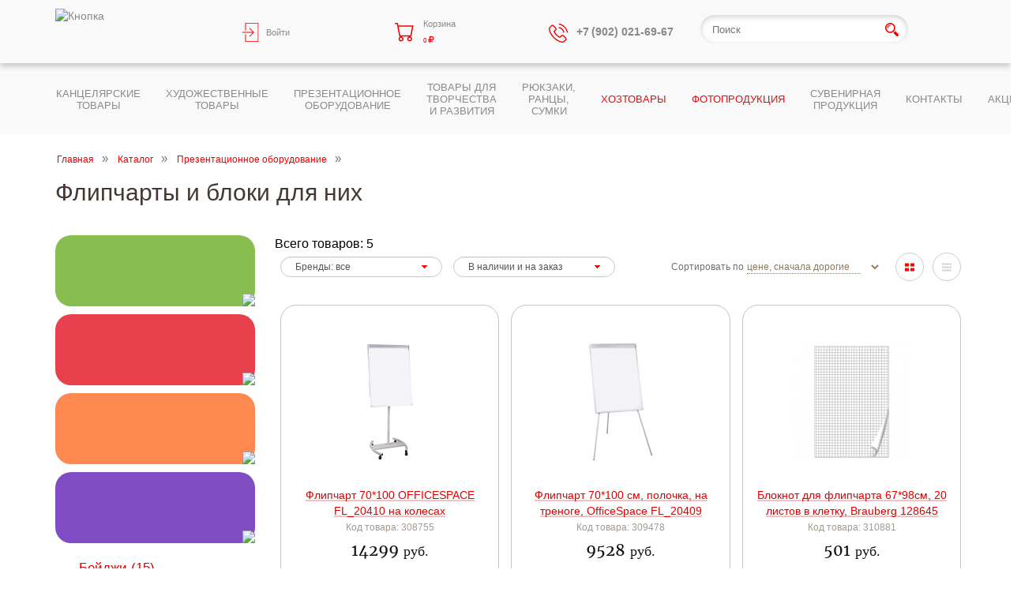

--- FILE ---
content_type: text/html; charset=utf-8
request_url: https://knopka.org/catalog/Demonstratsionnoe-oborudovanie/flipcharty-i-bloki-dlya-nih/
body_size: 22347
content:
<!DOCTYPE html>
<html>
    <head>
        
        <meta charset="utf-8" />
        <meta http-equiv="X-UA-Compatible" content="IE=edge" /> 
        <meta name="viewport" content="width=device-width, initial-scale=1" />
        <meta name="google-site-verification" content="6-Ay8yh70DsY3QxIHZVfftI5QtwD2V9FzsKbUGyeApM" />
        <meta name="yandex-verification" content="c980beaa865f7a18" />

        
        <title>Флипчарт для офиса | Купить флипчарт в Челябинске по лучшей цене</title>
        	<meta name="keywords" content="Флипчарты и блоки для них, Презентационное оборудование" />
	<meta name="description" content="Флипчарты и блоки для них оптом и в розницу по доступным ценам. Доставка по Челябинску и далее по договоренности. Торговая фирма Кнопка – мы предлагаем широчайший ассортимент канцтоваров и художественных товаров." />


        
        <link rel='canonical' href='http://knopka.org/catalog/Demonstratsionnoe-oborudovanie/flipcharty-i-bloki-dlya-nih/'/>        
        <link rel="shortcut icon" href="/s/favicon.ico" type="image/x-icon" />
        
        <link href="https://cdn.jsdelivr.net/jquery.suggestions/16.10/css/suggestions.css" type="text/css" rel="stylesheet" />
        <link rel="stylesheet" href="/s/main.min.css?v=87" />
        <link rel="stylesheet" href="/s/fancybox/jquery.fancybox.pack.css" />
        <link rel="stylesheet" href="/s/slick/slick.css" />
    
        <link rel="stylesheet" href="/s/redesign.css?v=87" />
        
            
        <link rel="stylesheet" href="/s/orders-redesign.css?v=871" media="screen" />
        <link type="text/css" rel="stylesheet" href="/s/new-redesign.css" media="screen" />
        
        <link type="text/css" rel="stylesheet" href="/s/noty/noty.css" />
        <link type="text/css" rel="stylesheet" href="/s/noty/metroui.css" />
        <link type="text/css" rel="stylesheet" href="/s/animate.css" />
		<link rel="stylesheet" href="/s/correct_ytsn.css?v=1768658150">
        <script src="/s/jquery-1.11.3.min.js"></script>
        
        <!--[if lt IE 9]><script src="http://html5shiv.googlecode.com/svn/trunk/html5.js"></script><![endif]-->
        <!--[if lt IE 9]><script src="/s/respond.min.js"></script><![endif]-->
        <script type="text/javascript">
              $(window).scroll(function(){
                  if ($(this).scrollTop() > 24) {
                     $('.top-header-row').addClass('topchik');
                  } else {
                    $('.top-header-row').removeClass('topchik');
                    $('.top-header-row').addClass('topchik2');
               }
           });
         </script>
    </head>
    
    <body data-u="" data-er="22519">

<header id="new-header" class="redesign">
   
 <!--<a href="#no-click" class="menu-control hidden-xs hidden-sm hidden-md hidden-lg"><i class="icon-menu"></i></a>-->
    
    <div class="top-header-row">
        <form class="s-form search_viewer" action="/catalog/s.html">          
            <div class="form-group">
                <input type="search" name="q" class="redesign-input" placeholder="Поиск">
                <button type="submit" class="btn-redesign-search"><i class="r-icon icon-menu-search"></i></button>
            </div>
        </form>
    <div class="container">
        <div class="row">
            <div class="col-xs-12 col-sm-12 col-md-12" style='z-index: 999;'>           
                <div class="row">

                    <div class="col-xs-2 col-sm-2 col-md-4 logo_view">
                            <div  class="logo_img">
                                    <a href="/">
                                        <div class='tpl-block-5569'><div class="tpl-block-list tpl-component-2110" id="nc-block-f24aa5160b516ed39de387a200d5c85d"><img src="/netcat_files/1/5569/h_a4b8fddbddae0a269f5418a220c878c5" alt="Кнопка" title="Кнопка" />
</div></div>                                    </a>
                            </div>        
                    </div>
    
                    <div class="col-xs-2 col-sm-2 col-md-2 col-lg-2 some-hidden burger" id="p1">
                        <!-- Кабинет или выпадайка с меню -->
                                                    <a href="/account/?isNaked=1" title="войти в личный кабинет" data-fancybox-type="ajax" class="fancybox menu-item-redesign">
                                <i class="r-icon icon-menu-login"></i><span class='hidden-xs hidden-sm'>Войти</span>
                            </a>    
                                                
                    </div>

                    <div class="col-xs-2 col-sm-2 col-md-2 col-lg-2" id="p2">
                                                    <div class="cart-block">
                                <a href="/cart"  class="menu-item-redesign">
                                    <i class="r-icon icon-menu-cart"></i>
                                    <div class="c-items">
                                        <span class='hidden-xs hidden-sm'>Корзина</span>
                                        <span data-q='0' class="cart-count"><span class='sum hidden-xs hidden-sm'>0</span></span>
                                    </div>
                                </a>
<div id='update-cart-list_js'>                                
</div>
                            </div>
                         
                    </div>  

                    <div class="col-xs-2 col-sm-2 col-md-2 col-lg-2 some-hidden burger" id="p3">
                                <div href="tel:+79020216967" class="menu-item-redesign">
                                    <i class="r-icon icon-menu-phone"></i>
                                    <a href="tel: +7 (902) 021-69-67" class="tel-link hidden_1195" style="white-space: nowrap;">
                                        <span style="font-weight:bold; font-size:14px;">+7 (902) 021-69-67</span>
                                    </a>
                                </div>
                                <ul class="header-sub-redesign the-hidden" style="width:195px;">
                                    <li class="view_1195">
                                        <a href="tel: +7 (351) 237-97-27">
                                            <i class="r-icon icon-menu-phone not_white"></i><span>+7 (351) 237-97-27</span>
                                        </a>
                                    </li>
                                    <li>
                                        <a href="tel:+73512379727">
                                            <i class="r-icon icon-menu-phone not_white"></i><span>+7 (351) 237-97-27</span>
                                        </a>
                                    </li>
                                    <li>
                                        <button class="r-spec-button">
                                            <a href="/" class="fancybox" data-fancybox-type="ajax" data-fancybox-href="/callback/?isNaked=1&fancy=1">Заказать звонок</a>
                                        </button>
                                    </li>
                                </ul>
                                   
                    </div>
                    
                    <div id="p4" class="col-xs-2 col-sm-2 col-md-3 col-lg-3">
                        <form class="s-form" action="/catalog/s.html">          
                            <div class="form-group quicksearch">
                                <input type="search" name="q" class="redesign-input" placeholder="Поиск">
                                <button type="submit" class="btn-redesign-search"><i class="r-icon icon-menu-search"></i></button>
                            </div>
                        </form>
                    </div>  
                    
                    
                 <!--   <div id="p5" class="col-xs col-sm  some-hidden">
                        <div href="#" class="menu-item-redesign hamburg">
                            <i class="r-icon icon-menu-hamburger"></i>          
                        </div>
                        <ul>
                            <li>;jgf</li>
                            <li>ldfkh</li>
                            <li>dfnhdfh</li>
                        </ul>    
                    </div> -->

                    
                </div>
            </div>
            
          
        </div>
    </div>
    </div>    
    <div class="cat-header-row-top"> 
    <div class="container" id="p6">
        <div class="row cat-header-row">          
            <div class="col-md-2 redesign-cat-menu activelink invisible">
                <a href="/catalog/kantselyarskie-tovary/"><span>Канцелярские товары</span></a>
                <div class='block-hider'></div><div class='the-hiden-one'><div class='container'><ul><li class=''><a href='/catalog/kantselyarskie-tovary/oblojki-dlia-dokumentov/'>Обложки для документов (25)</a></li><li class=''><a href='/catalog/kantselyarskie-tovary/Blanki-i-dokumenty/'>Бланки и документы: бухгалтерские, медицинские, школьные (45)</a></li><li class=''><a href='/catalog/kantselyarskie-tovary/bumaga-dlya-ofisa-i-ofisnoy-tehniki/'>Бумага для офиса и офисной техники (85)</a></li><li class=''><a href='/catalog/kantselyarskie-tovary/Bumazhnaya-produktsiya/'>Бумажная продукция (345)</a></li><li class=''><a href='/catalog/kantselyarskie-tovary/Ofisnye-prinadlezhnosti/'>Офисные принадлежности (479)</a></li><li class=''><a href='/catalog/kantselyarskie-tovary/Ofisnaya-tekhnika/'>Офисная техника (82)</a></li><li class=''><a href='/catalog/kantselyarskie-tovary/Papki/'>Папки, картотеки (429)</a></li><li class=''><a href='/catalog/kantselyarskie-tovary/pismennie-prinadlejnosti/'>Письменные принадлежности (945)</a></li><li class=''><a href='/catalog/kantselyarskie-tovary/Chertezhnye-prinadlezhnosti/'>Чертежные принадлежности (202)</a></li><li class=''><a href='/catalog/kantselyarskie-tovary/Shkolnye-prinadlezhnosti/'>Школьные принадлежности (1084)</a></li></ul></div></div>                <i class="redesign-cat-menu__expand hidden-lg hidden-md"></i>
            </div>
            <div class="col-md-2 redesign-cat-menu activelink invisible">
                <a href="/catalog/hudozhestvennye-tovary/"><span>Художественные товары</span></a>
                <div class='block-hider'></div><div class='the-hiden-one'><div class='container'><ul><li class=''><a href='/catalog/hudozhestvennye-tovary/art-hobby/'>Арт-хобби (16)</a></li><li class=''><a href='/catalog/hudozhestvennye-tovary/bumaga-dlya-tvorchestva/'>Бумажные изделия (370)</a></li><li class=''><a href='/catalog/hudozhestvennye-tovary/vspomogatelnye-materialy/'>Вспомогательные материалы (93)</a></li><li class=''><a href='/catalog/hudozhestvennye-tovary/tovary-dlya-grafiki/'>Графика (178)</a></li><li class=''><a href='/catalog/hudozhestvennye-tovary/instrumenty-dlya-kalligrafii/'>Каллиграфия (75)</a></li><li class=''><a href='/catalog/hudozhestvennye-tovary/kisti-dlya-risovaniya/'>Кисти для рисования (301)</a></li><li class=''><a href='/catalog/hudozhestvennye-tovary/kistemoyki/'>Кистемойки (1)</a></li><li class=''><a href='/catalog/hudozhestvennye-tovary/Kraski/'>Краски (777)</a></li><li class=''><a href='/catalog/hudozhestvennye-tovary/markery-spetsialnye/'>Маркеры специальные (33)</a></li><li class=''><a href='/catalog/hudozhestvennye-tovary/mastihiny/'>Мастихины (28)</a></li><li class=''><a href='/catalog/hudozhestvennye-tovary/molberty-planshety-etyudniki-stoyki-i-yaschiki/'>Мольберты, планшеты, этюдники, стойки и ящики (50)</a></li><li class=''><a href='/catalog/hudozhestvennye-tovary/papki-dlya-hudozhnikov/'>Папки для художников (12)</a></li><li class=''><a href='/catalog/hudozhestvennye-tovary/palitry/'>Палитры (15)</a></li><li class=''><a href='/catalog/hudozhestvennye-tovary/lepka-i-skulptura/'>Лепка и скульптура (113)</a></li><li class=''><a href='/catalog/hudozhestvennye-tovary/holsty/'>Холсты (196)</a></li><li class=''><a href='/catalog/hudozhestvennye-tovary/nabory-dlya-hudozhnika/'>Наборы для художника (7)</a></li></ul></div></div>                <i class="redesign-cat-menu__expand hidden-lg hidden-md"></i>
            </div>
            <div class="col-md-2 redesign-cat-menu activelink invisible">
                <a href="/catalog/Demonstratsionnoe-oborudovanie/"><span>Презентационное оборудование</span></a>
                <div class='block-hider'></div><div class='the-hiden-one'><div class='container'><ul><li class=''><a href='/catalog/Demonstratsionnoe-oborudovanie/Beydji/'>Бейджи (15)</a></li><li class=''><a href='/catalog/Demonstratsionnoe-oborudovanie/doski/'>Доски (27)</a></li><li class='active'><a href='/catalog/Demonstratsionnoe-oborudovanie/flipcharty-i-bloki-dlya-nih/'>Флипчарты и блоки для них (5)</a></li></ul></div></div>                <i class="redesign-cat-menu__expand hidden-lg hidden-md"></i>
            </div>
            <div class="col-md-2 redesign-cat-menu activelink invisible">
                <a href="/catalog/tovary-dlya-tvorchestva-i-razvitiya/"><span>Товары для творчества и развития</span></a>
                <div class='block-hider'></div><div class='the-hiden-one'><div class='container'><ul><li class=''><a href='/catalog/tovary-dlya-tvorchestva-i-razvitiya/kleevye-pistolety-i-rashodnye-materialy-k-nim/'>Клеевые пистолеты и расходные материалы к ним (8)</a></li><li class=''><a href='/catalog/tovary-dlya-tvorchestva-i-razvitiya/nabory-dlya-tvorchestva/'>Наборы для творчества (83)</a></li><li class=''><a href='/catalog/tovary-dlya-tvorchestva-i-razvitiya/knigi-po-risovaniyu-samouchiteli-spravochniki/'>Книги по рисованию, самоучители, справочники (15)</a></li></ul></div></div>                <i class="redesign-cat-menu__expand hidden-lg hidden-md"></i>
            </div>
            <div class="col-md-2 redesign-cat-menu activelink invisible">
                <a href="/catalog/tekstilnye-izdeliya/"><span>Рюкзаки, ранцы, сумки</span></a>
                <div class='block-hider'></div><div class='the-hiden-one'><div class='container'><ul><li class=''><a href='/catalog/tekstilnye-izdeliya/portfeli-i-papki-tekstilnye/'>Портфели и папки текстильные (14)</a></li><li class=''><a href='/catalog/tekstilnye-izdeliya/ryukzaki/'>Рюкзаки (38)</a></li><li class=''><a href='/catalog/tekstilnye-izdeliya/rantsy/'>Ранцы (34)</a></li><li class=''><a href='/catalog/tekstilnye-izdeliya/sumki/'>Сумки (14)</a></li></ul></div></div>                <i class="redesign-cat-menu__expand hidden-lg hidden-md"></i>
            </div>
            <div class="col-md-2 redesign-cat-menu activelink invisible">
                <a href="/catalog/Khozyaystvenno-bytovye-tovary/"><span id="liders">Хозтовары</span></a>
                <div class='block-hider'></div><div class='the-hiden-one'><div class='container'><ul><li class=''><a href='/catalog/Khozyaystvenno-bytovye-tovary/Batareyki/'>Аккумуляторы, батарейки (9)</a></li><li class=''><a href='/catalog/Khozyaystvenno-bytovye-tovary/nitki-igolki/'>Нитки, иголки (2)</a></li><li class=''><a href='/catalog/Khozyaystvenno-bytovye-tovary/Upakovochnaya1/'>Упаковочная продукция (13)</a></li></ul></div></div>                <i class="redesign-cat-menu__expand hidden-lg hidden-md"></i>
            </div> 
             <div class="col-md-2 redesign-cat-menu activelink invisible">
                <a href="/catalog/fotoproduktsiya/"><span id="liders">ФОТОПРОДУКЦИЯ</span></a>
                <div class='block-hider'></div><div class='the-hiden-one'><div class='container'><ul><li class=''><a href='/catalog/fotoproduktsiya/fotoalbomy/'>Фотоальбомы (32)</a></li><li class=''><a href='/catalog/fotoproduktsiya/fotobumaga/'>Фотобумага (15)</a></li><li class=''><a href='/catalog/fotoproduktsiya/fotoramki/'>Фоторамки (50)</a></li></ul></div></div>                <i class="redesign-cat-menu__expand hidden-lg hidden-md"></i>
            </div>
            <div class="col-md-2 redesign-cat-menu activelink invisible">
                <a href="/catalog/suvenirnaya-produktsiya/"><span>Сувенирная продукция</span></a>
                <div class='block-hider'></div><div class='the-hiden-one'><div class='container'><ul><li class=''><a href='/catalog/suvenirnaya-produktsiya/originalnye-suveniry/'>Оригинальные сувениры (31)</a></li><li class=''><a href='/catalog/suvenirnaya-produktsiya/nagradnaya-atributika/'>Наградная атрибутика (35)</a></li><li class=''><a href='/catalog/suvenirnaya-produktsiya/upakovochnaya-produktsiya/'>Подарочная упаковка (29)</a></li><li class=''><a href='/catalog/suvenirnaya-produktsiya/podarochniy-sertifikat/'>Подарочный сертификат (8)</a></li><li class=''><a href='/catalog/suvenirnaya-produktsiya/flagi/'>Флаги (7)</a></li></ul></div></div>                <i class="redesign-cat-menu__expand hidden-lg hidden-md"></i>
            </div>
            <div class="col-md-2 redesign-cat-menu activelink invisible">
                <a href="http://knopka.org/contacts/"><span>Контакты</span></a>
            </div> 
           <div class="col-md-2 redesign-cat-menu activelink invisible">
                <a href="http://knopka.org/sales/"><span>Акции</span></a>
            </div>  
              
       
        </div>
    </div>    
    </div>
</header>

        <div class="pageinfo pageinfo-redesign 5619">
        <div class="container">
            <nav class='breadcrumbs'><a href='/' class='item'>Главная</a><a href='/catalog/' class='item'>Каталог</a><a href='/catalog/Demonstratsionnoe-oborudovanie/' class='item'>Презентационное оборудование</a></nav>                        <h1>Флипчарты и блоки для них</h1>
                    </div>
    </div>
        

<div class="content" data-dada="1321">
	<div class="container">
        		<div class="row">
			<div class="col-md-8 col-lg-9 col-md-push-4 col-lg-push-3">
                                                        <div class="catalog">
    
    <div class="row">
         Всего товаров: 5 <br> 
        <div class="col-md-7 col-lg-6">
            <div class="row">
                                <div class="col-sm-6">
                    <form action="" method="get" class="brandslist">
                        <input type="hidden" name="sort" value="price-desc" />
                        <input type="hidden" name="display" value="cards" />
                        <input type="hidden" name="filter[stock]" value="" />
                        <select name="filter[brand]" class="form-control rounded" onchange="$(this).closest('form').submit();">
                            <option value="">Бренды: все</option>
                                                        <option value="306">Brauberg</option>
                                                        <option value="376">OfficeSpace</option>
                                                    </select>
                    </form>
                </div>
                                <div class="col-sm-6">
                    <form action="" method="get" class="brandslist">
                        <input type="hidden" name="sort" value="price-desc" />
                        <input type="hidden" name="display" value="cards" />
                        <input type="hidden" name="filter[brand]" value="" />
                        <select name="filter[stock]" class="form-control rounded" onchange="$(this).closest('form').submit();">
                            <option value="all">В наличии и на заказ</option>
                            <option value="1">В наличии</option>
                            <option value="0">На заказ</option>
                        </select>
                    </form>
                </div>
            </div>
        </div>
        
        <div class="col-md-5 col-lg-6">
            <form class="tools">
                <input type="hidden" name="filter[brand]" value="" />
                <input type="hidden" name="filter[stock]" value="" />
                <div class="item">
                    <div class="label">Сортировать по</div><!--
                    --><div class="selectbox">
                        <select name="sort" onchange="$(this).closest('form').submit();">
                                                            <option value="price-desc" selected="selected">цене, сначала дорогие</option>
                                                            <option value="price-asc">цене, сначала недорогие</option>
                                                            <option value="name-asc">названию</option>
                                                    </select>
                    </div>
                </div><!--
                --><div class="item hidden-xs">
                    <label class="view active" title="товары плиткой">
                        <input type="radio" name="display" class="hide" value="cards" checked="checked" />
                        <span class="wrap active"><span class="icon"><i class="icon-display-cards-act"></i></span></span>
                        <span class="wrap"><span class="icon"><i class="icon-display-cards"></i></span></span>
                    </label>
                    <label class="view" title="товары списком">
                        <input type="radio" name="display" class="hide" value="list" />
                        <span class="wrap active"><span class="icon"><i class="icon-display-list-act"></i></span></span>
                        <span class="wrap"><span class="icon"><i class="icon-display-list"></i></span></span>
                    </label>
                </div>
            </form>
        </div>
            </div>
	<ul class="cards row">


<li class="block col-sm-6 col-md-4">
                	<div class="item">
                		<a href="/netcat_files/1321/5619/b271579ee7b76173b923470c975055a1" class="preview fancybox" title="Флипчарт  70*100 OFFICESPACE FL_20410 на колесах" rel="catalog-5619" data-fancybox-type="image">
			<img src="/phpThumb/phpThumb.php?src=/netcat_files/1321/5619/b271579ee7b76173b923470c975055a1&amp;w=108&amp;h=108&amp;q=100" />
		</a>
        		<a href="/catalog/Demonstratsionnoe-oborudovanie/flipcharty-i-bloki-dlya-nih/katalog_1184252.html">
			<span class="image">
				<picture>
					<source srcset="/phpThumb/phpThumb.php?src=/netcat_files/1321/5619/b271579ee7b76173b923470c975055a1&amp;w=108&amp;h=108&amp;q=100" media="(max-width: 767px)">
					<img srcset="/phpThumb/phpThumb.php?src=/netcat_files/1321/5619/b271579ee7b76173b923470c975055a1&amp;w=150&amp;h=150&amp;q=100" alt="Флипчарт  70*100 OFFICESPACE FL_20410 на колесах" />
				</picture>
			</span>
			<span class="name">
				<span class="wrap">
                    <span class="uline">Флипчарт  70*100 OFFICESPACE FL_20410 на колесах</span><br />
                    <small class="text-olive">Код товара: 308755</small>
                </span>
			</span>
		</a>
		<span class="price">            			14299 <span class='rub'>руб.</span>        </span>                <span class="stock stock-in">
            <i class="icon icon-stock-in"></i>В наличии 3 шт.        </span>
                        <form class="add2cart" method="post" action="/netcat/modules/netshop/actions/cart.php">
            <input type="hidden" name="redirect_url" value="/catalog/Demonstratsionnoe-oborudovanie/flipcharty-i-bloki-dlya-nih/katalog_1184252.html" />
            <input type="hidden" name="cart_mode" value="add" />
            <input type="number" name="cart[57][1184252]" value="1" min="1" class="amount" />
            <button type="submit" class="btn btn-red"><i class="icon-cart"></i>Купить</button>
        </form>
        	</div>
</li>


<li class="block col-sm-6 col-md-4">
                	<div class="item">
                		<a href="/netcat_files/1321/5619/33265b64c9ab25d1a9599eb54455c9b0" class="preview fancybox" title="Флипчарт 70*100 см, полочка, на треноге, OfficeSpace FL_20409" rel="catalog-5619" data-fancybox-type="image">
			<img src="/phpThumb/phpThumb.php?src=/netcat_files/1321/5619/33265b64c9ab25d1a9599eb54455c9b0&amp;w=108&amp;h=108&amp;q=100" />
		</a>
        		<a href="/catalog/Demonstratsionnoe-oborudovanie/flipcharty-i-bloki-dlya-nih/katalog_1182583.html">
			<span class="image">
				<picture>
					<source srcset="/phpThumb/phpThumb.php?src=/netcat_files/1321/5619/33265b64c9ab25d1a9599eb54455c9b0&amp;w=108&amp;h=108&amp;q=100" media="(max-width: 767px)">
					<img srcset="/phpThumb/phpThumb.php?src=/netcat_files/1321/5619/33265b64c9ab25d1a9599eb54455c9b0&amp;w=150&amp;h=150&amp;q=100" alt="Флипчарт 70*100 см, полочка, на треноге, OfficeSpace FL_20409" />
				</picture>
			</span>
			<span class="name">
				<span class="wrap">
                    <span class="uline">Флипчарт 70*100 см, полочка, на треноге, OfficeSpace FL_20409</span><br />
                    <small class="text-olive">Код товара: 309478</small>
                </span>
			</span>
		</a>
		<span class="price">            			9528 <span class='rub'>руб.</span>        </span>                <span class="stock stock-in">
            <i class="icon icon-stock-in"></i>В наличии 4 шт.        </span>
                        <form class="add2cart" method="post" action="/netcat/modules/netshop/actions/cart.php">
            <input type="hidden" name="redirect_url" value="/catalog/Demonstratsionnoe-oborudovanie/flipcharty-i-bloki-dlya-nih/katalog_1182583.html" />
            <input type="hidden" name="cart_mode" value="add" />
            <input type="number" name="cart[57][1182583]" value="1" min="1" class="amount" />
            <button type="submit" class="btn btn-red"><i class="icon-cart"></i>Купить</button>
        </form>
        	</div>
</li>


<li class="block col-sm-6 col-md-4">
                	<div class="item">
                		<a href="/netcat_files/1321/5619/97980b0f0f86f84e439ecc6aa680ffaa" class="preview fancybox" title="Блокнот для флипчарта 67*98см, 20 листов в клетку, Brauberg 128645" rel="catalog-5619" data-fancybox-type="image">
			<img src="/phpThumb/phpThumb.php?src=/netcat_files/1321/5619/97980b0f0f86f84e439ecc6aa680ffaa&amp;w=108&amp;h=108&amp;q=100" />
		</a>
        		<a href="/catalog/Demonstratsionnoe-oborudovanie/flipcharty-i-bloki-dlya-nih/katalog_1183953.html">
			<span class="image">
				<picture>
					<source srcset="/phpThumb/phpThumb.php?src=/netcat_files/1321/5619/97980b0f0f86f84e439ecc6aa680ffaa&amp;w=108&amp;h=108&amp;q=100" media="(max-width: 767px)">
					<img srcset="/phpThumb/phpThumb.php?src=/netcat_files/1321/5619/97980b0f0f86f84e439ecc6aa680ffaa&amp;w=150&amp;h=150&amp;q=100" alt="Блокнот для флипчарта 67*98см, 20 листов в клетку, Brauberg 128645" />
				</picture>
			</span>
			<span class="name">
				<span class="wrap">
                    <span class="uline">Блокнот для флипчарта 67*98см, 20 листов в клетку, Brauberg 128645</span><br />
                    <small class="text-olive">Код товара: 310881</small>
                </span>
			</span>
		</a>
		<span class="price">            			501 <span class='rub'>руб.</span>        </span>                <span class="stock stock-in">
            <i class="icon icon-stock-in"></i>В наличии 19 шт.        </span>
                        <form class="add2cart" method="post" action="/netcat/modules/netshop/actions/cart.php">
            <input type="hidden" name="redirect_url" value="/catalog/Demonstratsionnoe-oborudovanie/flipcharty-i-bloki-dlya-nih/katalog_1183953.html" />
            <input type="hidden" name="cart_mode" value="add" />
            <input type="number" name="cart[57][1183953]" value="1" min="1" class="amount" />
            <button type="submit" class="btn btn-red"><i class="icon-cart"></i>Купить</button>
        </form>
        	</div>
</li>


<li class="block col-sm-6 col-md-4">
        <div class="sticker sticker-left sticker-new" data-text="новинка" title="новинка"><i class="icon icon-new"></i></div>
                	<div class="item">
                		<a href="/netcat_files/1321/5619/0ec34f5693326d687b802079e25ef2cc" class="preview fancybox" title="Блокнот для флипчарта 67*98см 20 листов, белый, BRAUBERG 124098" rel="catalog-5619" data-fancybox-type="image">
			<img src="/phpThumb/phpThumb.php?src=/netcat_files/1321/5619/0ec34f5693326d687b802079e25ef2cc&amp;w=108&amp;h=108&amp;q=100" />
		</a>
        		<a href="/catalog/Demonstratsionnoe-oborudovanie/flipcharty-i-bloki-dlya-nih/katalog_1183850.html">
			<span class="image">
				<picture>
					<source srcset="/phpThumb/phpThumb.php?src=/netcat_files/1321/5619/0ec34f5693326d687b802079e25ef2cc&amp;w=108&amp;h=108&amp;q=100" media="(max-width: 767px)">
					<img srcset="/phpThumb/phpThumb.php?src=/netcat_files/1321/5619/0ec34f5693326d687b802079e25ef2cc&amp;w=150&amp;h=150&amp;q=100" alt="Блокнот для флипчарта 67*98см 20 листов, белый, BRAUBERG 124098" />
				</picture>
			</span>
			<span class="name">
				<span class="wrap">
                    <span class="uline">Блокнот для флипчарта 67*98см 20 листов, белый, BRAUBERG 124098</span><br />
                    <small class="text-olive">Код товара: 310884</small>
                </span>
			</span>
		</a>
		<span class="price">            			473 <span class='rub'>руб.</span>        </span>                <span class="stock stock-in">
            <i class="icon icon-stock-in"></i>В наличии 9 шт.        </span>
                        <form class="add2cart" method="post" action="/netcat/modules/netshop/actions/cart.php">
            <input type="hidden" name="redirect_url" value="/catalog/Demonstratsionnoe-oborudovanie/flipcharty-i-bloki-dlya-nih/katalog_1183850.html" />
            <input type="hidden" name="cart_mode" value="add" />
            <input type="number" name="cart[57][1183850]" value="1" min="1" class="amount" />
            <button type="submit" class="btn btn-red"><i class="icon-cart"></i>Купить</button>
        </form>
        	</div>
</li>


<li class="block col-sm-6 col-md-4">
                	<div class="item">
                		<a href="/netcat_files/1321/5619/3bcf4dcc119b36fc5469d0bd2b2a6c07" class="preview fancybox" title="Блокнот для флипчарта 67*98 см, 20 листов, белый  Brauberg, 128646" rel="catalog-5619" data-fancybox-type="image">
			<img src="/phpThumb/phpThumb.php?src=/netcat_files/1321/5619/3bcf4dcc119b36fc5469d0bd2b2a6c07&amp;w=108&amp;h=108&amp;q=100" />
		</a>
        		<a href="/catalog/Demonstratsionnoe-oborudovanie/flipcharty-i-bloki-dlya-nih/katalog_1182581.html">
			<span class="image">
				<picture>
					<source srcset="/phpThumb/phpThumb.php?src=/netcat_files/1321/5619/3bcf4dcc119b36fc5469d0bd2b2a6c07&amp;w=108&amp;h=108&amp;q=100" media="(max-width: 767px)">
					<img srcset="/phpThumb/phpThumb.php?src=/netcat_files/1321/5619/3bcf4dcc119b36fc5469d0bd2b2a6c07&amp;w=150&amp;h=150&amp;q=100" alt="Блокнот для флипчарта 67*98 см, 20 листов, белый  Brauberg, 128646" />
				</picture>
			</span>
			<span class="name">
				<span class="wrap">
                    <span class="uline">Блокнот для флипчарта 67*98 см, 20 листов, белый  Brauberg, 128646</span><br />
                    <small class="text-olive">Код товара: 309514</small>
                </span>
			</span>
		</a>
		<span class="price">            			473 <span class='rub'>руб.</span>        </span>                <span class="stock stock-in">
            <i class="icon icon-stock-in"></i>В наличии 24 шт.        </span>
                        <form class="add2cart" method="post" action="/netcat/modules/netshop/actions/cart.php">
            <input type="hidden" name="redirect_url" value="/catalog/Demonstratsionnoe-oborudovanie/flipcharty-i-bloki-dlya-nih/katalog_1182581.html" />
            <input type="hidden" name="cart_mode" value="add" />
            <input type="number" name="cart[57][1182581]" value="1" min="1" class="amount" />
            <button type="submit" class="btn btn-red"><i class="icon-cart"></i>Купить</button>
        </form>
        	</div>
</li>
    </ul>
</div>
                        
                    </div>
                        <div class="col-md-4 col-lg-3 col-md-pull-8 col-lg-pull-9">
				<aside id="sidebar" class="sidebar">
                    <nav>
					    <ul class='categories'><li class='item'>
                            <a href='/catalog/kantselyarskie-tovary/' class='name' style='background-color: #87be4f;'>
                                Канцелярские товары
                                <span class='image'><img src='/netcat_files/1289/kantstovary4.png' /></span>
                            </a>
                            <ul class='subcat'><li class='item'><a href='/catalog/kantselyarskie-tovary/oblojki-dlia-dokumentov/' class='uline'>Обложки для документов (25)</a><ul class='sub ulines-olive'><li class='item'><a href='/catalog/kantselyarskie-tovary/oblojki-dlia-dokumentov/vizitnici/' class='name'>Визитницы (6)</a></li><li class='item'><a href='/catalog/kantselyarskie-tovary/oblojki-dlia-dokumentov/dlya-avtodokumentov/' class='name'>Автодокументы (6)</a></li><li class='item'><a href='/catalog/kantselyarskie-tovary/oblojki-dlia-dokumentov/meditsinskiy-polis/' class='name'>Медицинский полис (1)</a></li><li class='item'><a href='/catalog/kantselyarskie-tovary/oblojki-dlia-dokumentov/pasport-svidetelstvo-o-rozhdenii/' class='name'>Паспорт, свидетельство о рождении (7)</a></li><li class='item'><a href='/catalog/kantselyarskie-tovary/oblojki-dlia-dokumentov/udostoverenie-proezdnoy/' class='name'>Удостоверение, проездной (2)</a></li><li class='item'><a href='/catalog/kantselyarskie-tovary/oblojki-dlia-dokumentov/studencheskiy-bilet-zachetnaya-knizhka/' class='name'>Студенческий билет, зачётная книжка (3)</a></li></ul></li><li class='item'><a href='/catalog/kantselyarskie-tovary/Blanki-i-dokumenty/' class='uline'>Бланки и документы: бухгалтерские, медицинские, школьные (45)</a><ul class='sub ulines-olive'><li class='item'><a href='/catalog/kantselyarskie-tovary/Blanki-i-dokumenty/Blanki/' class='name'>Бланки (11)</a></li><li class='item'><a href='/catalog/kantselyarskie-tovary/Blanki-i-dokumenty/karty-ambulatornye-sertifikaty/' class='name'>Карты амбулаторные, сертификаты (9)</a></li><li class='item'><a href='/catalog/kantselyarskie-tovary/Blanki-i-dokumenty/Zhurnaly-klassnye/' class='name'>Журналы классные (5)</a></li><li class='item'><a href='/catalog/kantselyarskie-tovary/Blanki-i-dokumenty/knigi-i-zhurnaly-spetsialnye/' class='name'>Книги и журналы специальные (7)</a></li><li class='item'><a href='/catalog/kantselyarskie-tovary/Blanki-i-dokumenty/Knigi-bukhgalterskie/' class='name'>Книги учета (13)</a></li></ul></li><li class='item'><a href='/catalog/kantselyarskie-tovary/bumaga-dlya-ofisa-i-ofisnoy-tehniki/' class='uline'>Бумага для офиса и офисной техники (85)</a><ul class='sub ulines-olive'><li class='item'><a href='/catalog/kantselyarskie-tovary/bumaga-dlya-ofisa-i-ofisnoy-tehniki/bumaga-dlya-printerov-a4/' class='name'>Бумага для принтеров А4 (13)</a></li><li class='item'><a href='/catalog/kantselyarskie-tovary/bumaga-dlya-ofisa-i-ofisnoy-tehniki/bumaga-dlya-printerov-a3/' class='name'>Бумага для принтеров А3 (2)</a></li><li class='item'><a href='/catalog/kantselyarskie-tovary/bumaga-dlya-ofisa-i-ofisnoy-tehniki/bumaga-dlya-printerov-a5/' class='name'>Бумага для принтеров А5 (1)</a></li><li class='item'><a href='/catalog/kantselyarskie-tovary/bumaga-dlya-ofisa-i-ofisnoy-tehniki/Bumaga-dlya-pishushchikh-mashin/' class='name'>Бумага для пишущих машин (3)</a></li><li class='item'><a href='/catalog/kantselyarskie-tovary/bumaga-dlya-ofisa-i-ofisnoy-tehniki/bumaga-samokleyaschayasya/' class='name'>Бумага самоклеящаяся (7)</a></li><li class='item'><a href='/catalog/kantselyarskie-tovary/bumaga-dlya-ofisa-i-ofisnoy-tehniki/Bumaga-kopirovalnaya/' class='name'>Бумага копировальная (3)</a></li><li class='item'><a href='/catalog/kantselyarskie-tovary/bumaga-dlya-ofisa-i-ofisnoy-tehniki/Bumaga-millimetrovaya/' class='name'>Бумага миллиметровая (6)</a></li><li class='item'><a href='/catalog/kantselyarskie-tovary/bumaga-dlya-ofisa-i-ofisnoy-tehniki/Bumaga-potrebitelskaya/' class='name'>Бумага потребительская (4)</a></li><li class='item'><a href='/catalog/kantselyarskie-tovary/bumaga-dlya-ofisa-i-ofisnoy-tehniki/Bumaga-tsvetnaya/' class='name'>Бумага цветная (33)</a></li><li class='item'><a href='/catalog/kantselyarskie-tovary/bumaga-dlya-ofisa-i-ofisnoy-tehniki/Kalka/' class='name'>Калька (13)</a></li></ul></li><li class='item'><a href='/catalog/kantselyarskie-tovary/Bumazhnaya-produktsiya/' class='uline'>Бумажная продукция (345)</a><ul class='sub ulines-olive'><li class='item'><a href='/catalog/kantselyarskie-tovary/Bumazhnaya-produktsiya/bloki-dlya-zapisey-i-zakladki/' class='name'>Блоки для записей и закладки (42)</a><ul class='sub ulines-olive'><li class='item'><a href='/catalog/kantselyarskie-tovary/Bumazhnaya-produktsiya/bloki-dlya-zapisey-i-zakladki/bloki-neprokleennye/' class='name'>Блоки непроклеенные (11)</a></li><li class='item'><a href='/catalog/kantselyarskie-tovary/Bumazhnaya-produktsiya/bloki-dlya-zapisey-i-zakladki/bloki-prokleennye/' class='name'>Блоки проклеенные (2)</a></li><li class='item'><a href='/catalog/kantselyarskie-tovary/Bumazhnaya-produktsiya/bloki-dlya-zapisey-i-zakladki/bloki-s-boksom/' class='name'>Блоки с боксом (2)</a></li><li class='item'><a href='/catalog/kantselyarskie-tovary/Bumazhnaya-produktsiya/bloki-dlya-zapisey-i-zakladki/bloki-kleykie/' class='name'>Блоки клейкие (17)</a></li><li class='item'><a href='/catalog/kantselyarskie-tovary/Bumazhnaya-produktsiya/bloki-dlya-zapisey-i-zakladki/boksi/' class='name'>Боксы без бумаги (3)</a></li><li class='item'><a href='/catalog/kantselyarskie-tovary/Bumazhnaya-produktsiya/bloki-dlya-zapisey-i-zakladki/zakladki-samokleyaschiesya/' class='name'>Закладки самоклеящиеся (7)</a></li></ul></li><li class='item'><a href='/catalog/kantselyarskie-tovary/Bumazhnaya-produktsiya/bloknoty/' class='name'>Блокноты (25)</a></li><li class='item'><a href='/catalog/kantselyarskie-tovary/Bumazhnaya-produktsiya/Ejednevniki/' class='name'>Ежедневники (161)</a><ul class='sub ulines-olive'><li class='item'><a href='/catalog/kantselyarskie-tovary/Bumazhnaya-produktsiya/Ejednevniki/datirovannye-a4/' class='name'>Датированные А4 (10)</a></li><li class='item'><a href='/catalog/kantselyarskie-tovary/Bumazhnaya-produktsiya/Ejednevniki/datirovannye-a5/' class='name'>Датированные А5 (83)</a></li><li class='item'><a href='/catalog/kantselyarskie-tovary/Bumazhnaya-produktsiya/Ejednevniki/datirovannye-a6/' class='name'>Датированные А6 (13)</a></li><li class='item'><a href='/catalog/kantselyarskie-tovary/Bumazhnaya-produktsiya/Ejednevniki/Nedatir-Present/' class='name'>Недатированные А5 (41)</a></li><li class='item'><a href='/catalog/kantselyarskie-tovary/Bumazhnaya-produktsiya/Ejednevniki/Nedatir-A6/' class='name'>Недатированные А6 (14)</a></li></ul></li><li class='item'><a href='/catalog/kantselyarskie-tovary/Bumazhnaya-produktsiya/ejenedelniki/' class='name'>Еженедельники (25)</a></li><li class='item'><a href='/catalog/kantselyarskie-tovary/Bumazhnaya-produktsiya/kalendari/' class='name'>Календари (62)</a><ul class='sub ulines-olive'><li class='item'><a href='/catalog/kantselyarskie-tovary/Bumazhnaya-produktsiya/kalendari/kalendari-domiki/' class='name'>Календари-домики (7)</a></li><li class='item'><a href='/catalog/kantselyarskie-tovary/Bumazhnaya-produktsiya/kalendari/kalendari-odnoblochnye/' class='name'>Календари одноблочные (5)</a></li><li class='item'><a href='/catalog/kantselyarskie-tovary/Bumazhnaya-produktsiya/kalendari/kalendari-kvartalnye-trehblochnye/' class='name'>Календари квартальные трехблочные (43)</a></li><li class='item'><a href='/catalog/kantselyarskie-tovary/Bumazhnaya-produktsiya/kalendari/kalendari-perekidnye-nastolnye/' class='name'>Календари перекидные настольные (3)</a></li><li class='item'><a href='/catalog/kantselyarskie-tovary/Bumazhnaya-produktsiya/kalendari/kalendari-magnitnye/' class='name'>Календари магнитные (4)</a></li></ul></li><li class='item'><a href='/catalog/kantselyarskie-tovary/Bumazhnaya-produktsiya/konverty/' class='name'>Конверты (12)</a></li><li class='item'><a href='/catalog/kantselyarskie-tovary/Bumazhnaya-produktsiya/Lenta-bumazhnaya/' class='name'>Расходные материалы (18)</a><ul class='sub ulines-olive'><li class='item'><a href='/catalog/kantselyarskie-tovary/Bumazhnaya-produktsiya/Lenta-bumazhnaya/Kassovaya-lenta/' class='name'>Кассовая лента (5)</a></li><li class='item'><a href='/catalog/kantselyarskie-tovary/Bumazhnaya-produktsiya/Lenta-bumazhnaya/Lenta-tsennik/' class='name'>Лента-ценник (6)</a></li><li class='item'><a href='/catalog/kantselyarskie-tovary/Bumazhnaya-produktsiya/Lenta-bumazhnaya/Etiket-pistolety/' class='name'>Этикет-пистолеты (0)</a></li><li class='item'><a href='/catalog/kantselyarskie-tovary/Bumazhnaya-produktsiya/Lenta-bumazhnaya/etiketki-tsenniki-samokleyaschiesya/' class='name'>Этикетки, ценники самоклеящиеся (2)</a></li><li class='item'><a href='/catalog/kantselyarskie-tovary/Bumazhnaya-produktsiya/Lenta-bumazhnaya/pistolety-markiratory-i-rashodnye-materialy/' class='name'>Пистолеты-маркираторы и расходные материалы (5)</a></li></ul></li></ul></li><li class='item'><a href='/catalog/kantselyarskie-tovary/Ofisnye-prinadlezhnosti/' class='uline'>Офисные принадлежности (479)</a><ul class='sub ulines-olive'><li class='item'><a href='/catalog/kantselyarskie-tovary/Ofisnye-prinadlezhnosti/Kley/' class='name'>Клей (63)</a><ul class='sub ulines-olive'><li class='item'><a href='/catalog/kantselyarskie-tovary/Ofisnye-prinadlezhnosti/Kley/Kley-karandash/' class='name'>Клей-карандаш (31)</a></li><li class='item'><a href='/catalog/kantselyarskie-tovary/Ofisnye-prinadlezhnosti/Kley/kley-universalnyy/' class='name'>Клей универсальный (10)</a></li><li class='item'><a href='/catalog/kantselyarskie-tovary/Ofisnye-prinadlezhnosti/Kley/Kley-silikatnyy/' class='name'>Клей силикатный (3)</a></li><li class='item'><a href='/catalog/kantselyarskie-tovary/Ofisnye-prinadlezhnosti/Kley/Kley-PVA/' class='name'>Клей ПВА (19)</a></li></ul></li><li class='item'><a href='/catalog/kantselyarskie-tovary/Ofisnye-prinadlezhnosti/Kleykie-lenty/' class='name'>Клейкие ленты (59)</a><ul class='sub ulines-olive'><li class='item'><a href='/catalog/kantselyarskie-tovary/Ofisnye-prinadlezhnosti/Kleykie-lenty/Dispensery-dlya-kleykoy-lenty/' class='name'>Диспенсеры для клейкой ленты (4)</a></li><li class='item'><a href='/catalog/kantselyarskie-tovary/Ofisnye-prinadlezhnosti/Kleykie-lenty/Lenta-malyarnaya/' class='name'>Лента малярная (7)</a></li><li class='item'><a href='/catalog/kantselyarskie-tovary/Ofisnye-prinadlezhnosti/Kleykie-lenty/Skotch-kantselyarskiy/' class='name'>Скотч канцелярский (9)</a></li><li class='item'><a href='/catalog/kantselyarskie-tovary/Ofisnye-prinadlezhnosti/Kleykie-lenty/Skotch-dvukhstoronniy/' class='name'>Скотч двухсторонний (19)</a></li><li class='item'><a href='/catalog/kantselyarskie-tovary/Ofisnye-prinadlezhnosti/Kleykie-lenty/Skotch-upakovochnyy/' class='name'>Скотч упаковочный (20)</a></li></ul></li><li class='item'><a href='/catalog/kantselyarskie-tovary/Ofisnye-prinadlezhnosti/Korrektiruyushchie-sredstva/' class='name'>Корректирующие средства (29)</a><ul class='sub ulines-olive'><li class='item'><a href='/catalog/kantselyarskie-tovary/Ofisnye-prinadlezhnosti/Korrektiruyushchie-sredstva/Korrektiruyushchie-ruchki/' class='name'>Корректирующие ручки (9)</a></li><li class='item'><a href='/catalog/kantselyarskie-tovary/Ofisnye-prinadlezhnosti/Korrektiruyushchie-sredstva/Korrektiruyushchie-zhidkosti/' class='name'>Корректирующие жидкости (7)</a></li><li class='item'><a href='/catalog/kantselyarskie-tovary/Ofisnye-prinadlezhnosti/Korrektiruyushchie-sredstva/Korrektiruyushchie-rollery/' class='name'>Корректирующие роллеры (13)</a></li></ul></li><li class='item'><a href='/catalog/kantselyarskie-tovary/Ofisnye-prinadlezhnosti/lotki-bloki-i-nakopiteli-dlya-bumag/' class='name'>Лотки, блоки и накопители для бумаг (87)</a><ul class='sub ulines-olive'><li class='item'><a href='/catalog/kantselyarskie-tovary/Ofisnye-prinadlezhnosti/lotki-bloki-i-nakopiteli-dlya-bumag/Korziny-dlya-bumag/' class='name'>Корзины для бумаг (5)</a></li><li class='item'><a href='/catalog/kantselyarskie-tovary/Ofisnye-prinadlezhnosti/lotki-bloki-i-nakopiteli-dlya-bumag/Lotki-dlya-bumag-vertikalnye/' class='name'>Лотки для бумаг вертикальные (37)</a></li><li class='item'><a href='/catalog/kantselyarskie-tovary/Ofisnye-prinadlezhnosti/lotki-bloki-i-nakopiteli-dlya-bumag/Lotki-dlya-bumag-gorizontalnye/' class='name'>Лотки для бумаг горизонтальные (34)</a></li><li class='item'><a href='/catalog/kantselyarskie-tovary/Ofisnye-prinadlezhnosti/lotki-bloki-i-nakopiteli-dlya-bumag/Lotki-sektsionnye/' class='name'>Лотки секционные (11)</a></li></ul></li><li class='item'><a href='/catalog/kantselyarskie-tovary/Ofisnye-prinadlezhnosti/Nastolnye-aksessuary/' class='name'>Настольные аксессуары (18)</a><ul class='sub ulines-olive'><li class='item'><a href='/catalog/kantselyarskie-tovary/Ofisnye-prinadlezhnosti/Nastolnye-aksessuary/podstavki-dlya-kalendarey/' class='name'>Подставки для календарей (2)</a></li><li class='item'><a href='/catalog/kantselyarskie-tovary/Ofisnye-prinadlezhnosti/Nastolnye-aksessuary/Podstavki-i-stakany-nastolnye/' class='name'>Подставки и стаканы настольные (10)</a></li><li class='item'><a href='/catalog/kantselyarskie-tovary/Ofisnye-prinadlezhnosti/Nastolnye-aksessuary/Pokrytie-nastolnoe/' class='name'>Покрытие настольное (4)</a></li><li class='item'><a href='/catalog/kantselyarskie-tovary/Ofisnye-prinadlezhnosti/Nastolnye-aksessuary/Smachivateli-dlya-paltsev/' class='name'>Смачиватели для пальцев (2)</a></li></ul></li><li class='item'><a href='/catalog/kantselyarskie-tovary/Ofisnye-prinadlezhnosti/Nastolnye-nabory/' class='name'>Настольные наборы (37)</a><ul class='sub ulines-olive'><li class='item'><a href='/catalog/kantselyarskie-tovary/Ofisnye-prinadlezhnosti/Nastolnye-nabory/Nabory-nastolnye/' class='name'>Наборы настольные (31)</a></li><li class='item'><a href='/catalog/kantselyarskie-tovary/Ofisnye-prinadlezhnosti/Nastolnye-nabory/Nabory-nastolnye-podarochnye/' class='name'>Наборы настольные подарочные (4)</a></li><li class='item'><a href='/catalog/kantselyarskie-tovary/Ofisnye-prinadlezhnosti/Nastolnye-nabory/nabory-nastolnye-detskie/' class='name'>Наборы настольные детские (2)</a></li></ul></li><li class='item'><a href='/catalog/kantselyarskie-tovary/Ofisnye-prinadlezhnosti/plenka-dlya-laminirovaniya/' class='name'>Пленка для ламинирования (8)</a></li><li class='item'><a href='/catalog/kantselyarskie-tovary/Ofisnye-prinadlezhnosti/nozhi-rezaki-i-nozhnitsy-ofisnye/' class='name'>Ножи, резаки и ножницы офисные (40)</a><ul class='sub ulines-olive'><li class='item'><a href='/catalog/kantselyarskie-tovary/Ofisnye-prinadlezhnosti/nozhi-rezaki-i-nozhnitsy-ofisnye/Lezviya-dlya-nozhey/' class='name'>Лезвия для ножей (7)</a></li><li class='item'><a href='/catalog/kantselyarskie-tovary/Ofisnye-prinadlezhnosti/nozhi-rezaki-i-nozhnitsy-ofisnye/Nozhi-kantselyarskie/' class='name'>Ножи канцелярские (10)</a></li><li class='item'><a href='/catalog/kantselyarskie-tovary/Ofisnye-prinadlezhnosti/nozhi-rezaki-i-nozhnitsy-ofisnye/Nozhnitsy-ofisnye/' class='name'>Ножницы офисные (23)</a></li></ul></li><li class='item'><a href='/catalog/kantselyarskie-tovary/Ofisnye-prinadlezhnosti/Osnastka-dlya-pechatey/' class='name'>Оснастка для печатей (16)</a><ul class='sub ulines-olive'><li class='item'><a href='/catalog/kantselyarskie-tovary/Ofisnye-prinadlezhnosti/Osnastka-dlya-pechatey/Kraska-shtempelnaya/' class='name'>Краска штемпельная (8)</a></li><li class='item'><a href='/catalog/kantselyarskie-tovary/Ofisnye-prinadlezhnosti/Osnastka-dlya-pechatey/Osnastki-dlya-pechatey/' class='name'>Оснастки для печатей (7)</a></li><li class='item'><a href='/catalog/kantselyarskie-tovary/Ofisnye-prinadlezhnosti/Osnastka-dlya-pechatey/Podushki-shtempelnye/' class='name'>Подушки штемпельные (1)</a></li></ul></li><li class='item'><a href='/catalog/kantselyarskie-tovary/Ofisnye-prinadlezhnosti/Pechati-i-shtampy/' class='name'>Печати и штампы (18)</a><ul class='sub ulines-olive'><li class='item'><a href='/catalog/kantselyarskie-tovary/Ofisnye-prinadlezhnosti/Pechati-i-shtampy/Dateryi/' class='name'>Датеры (4)</a></li><li class='item'><a href='/catalog/kantselyarskie-tovary/Ofisnye-prinadlezhnosti/Pechati-i-shtampy/Numeratoryi/' class='name'>Нумераторы (2)</a></li><li class='item'><a href='/catalog/kantselyarskie-tovary/Ofisnye-prinadlezhnosti/Pechati-i-shtampy/Samonabornye-pechati-kruglye/' class='name'>Самонаборные печати круглые (4)</a></li><li class='item'><a href='/catalog/kantselyarskie-tovary/Ofisnye-prinadlezhnosti/Pechati-i-shtampy/Samonabornye-shtampy/' class='name'>Самонаборные штампы (7)</a></li><li class='item'><a href='/catalog/kantselyarskie-tovary/Ofisnye-prinadlezhnosti/Pechati-i-shtampy/Standartnye-shtampy/' class='name'>Стандартные штампы (1)</a></li></ul></li><li class='item'><a href='/catalog/kantselyarskie-tovary/Ofisnye-prinadlezhnosti/prinadlezhnosti-dlya-skrepleniya-bumag/' class='name'>Принадлежности для скрепления бумаг (94)</a><ul class='sub ulines-olive'><li class='item'><a href='/catalog/kantselyarskie-tovary/Ofisnye-prinadlezhnosti/prinadlezhnosti-dlya-skrepleniya-bumag/Antistepler/' class='name'>Антистеплер (1)</a></li><li class='item'><a href='/catalog/kantselyarskie-tovary/Ofisnye-prinadlezhnosti/prinadlezhnosti-dlya-skrepleniya-bumag/bulavki/' class='name'>Булавки (1)</a></li><li class='item'><a href='/catalog/kantselyarskie-tovary/Ofisnye-prinadlezhnosti/prinadlezhnosti-dlya-skrepleniya-bumag/dyrokoly/' class='name'>Дыроколы (16)</a></li><li class='item'><a href='/catalog/kantselyarskie-tovary/Ofisnye-prinadlezhnosti/prinadlezhnosti-dlya-skrepleniya-bumag/zazhimy/' class='name'>Зажимы (12)</a></li><li class='item'><a href='/catalog/kantselyarskie-tovary/Ofisnye-prinadlezhnosti/prinadlezhnosti-dlya-skrepleniya-bumag/knopki/' class='name'>Кнопки (7)</a></li><li class='item'><a href='/catalog/kantselyarskie-tovary/Ofisnye-prinadlezhnosti/prinadlezhnosti-dlya-skrepleniya-bumag/skrepki/' class='name'>Скрепки и скрепочницы (12)</a></li><li class='item'><a href='/catalog/kantselyarskie-tovary/Ofisnye-prinadlezhnosti/prinadlezhnosti-dlya-skrepleniya-bumag/Skoby-dlya-steplera/' class='name'>Скобы для степлера (14)</a><ul class='sub ulines-olive'><li class='item'><a href='/catalog/kantselyarskie-tovary/Ofisnye-prinadlezhnosti/prinadlezhnosti-dlya-skrepleniya-bumag/Skoby-dlya-steplera/skoby-dlya-steplera-10/' class='name'>Скобы для степлера № 10 (6)</a></li><li class='item'><a href='/catalog/kantselyarskie-tovary/Ofisnye-prinadlezhnosti/prinadlezhnosti-dlya-skrepleniya-bumag/Skoby-dlya-steplera/skoby-dlya-steplera-23/' class='name'>Скобы для степлера № 23 (3)</a></li><li class='item'><a href='/catalog/kantselyarskie-tovary/Ofisnye-prinadlezhnosti/prinadlezhnosti-dlya-skrepleniya-bumag/Skoby-dlya-steplera/skoby-dlya-steplera-24/' class='name'>Скобы для степлера № 24 (5)</a></li></ul></li><li class='item'><a href='/catalog/kantselyarskie-tovary/Ofisnye-prinadlezhnosti/prinadlezhnosti-dlya-skrepleniya-bumag/Stepleryi/' class='name'>Степлеры (23)</a><ul class='sub ulines-olive'><li class='item'><a href='/catalog/kantselyarskie-tovary/Ofisnye-prinadlezhnosti/prinadlezhnosti-dlya-skrepleniya-bumag/Stepleryi/steplery-10/' class='name'>Степлеры № 10 (8)</a></li><li class='item'><a href='/catalog/kantselyarskie-tovary/Ofisnye-prinadlezhnosti/prinadlezhnosti-dlya-skrepleniya-bumag/Stepleryi/steplery-23/' class='name'>Степлеры № 23 (0)</a></li><li class='item'><a href='/catalog/kantselyarskie-tovary/Ofisnye-prinadlezhnosti/prinadlezhnosti-dlya-skrepleniya-bumag/Stepleryi/steplery-24/' class='name'>Степлеры № 24 (15)</a></li></ul></li><li class='item'><a href='/catalog/kantselyarskie-tovary/Ofisnye-prinadlezhnosti/prinadlezhnosti-dlya-skrepleniya-bumag/shila-igly/' class='name'>Шила, иглы (8)</a></li></ul></li><li class='item'><a href='/catalog/kantselyarskie-tovary/Ofisnye-prinadlezhnosti/Melkaya-kantselyariya/' class='name'>Разное (10)</a><ul class='sub ulines-olive'><li class='item'><a href='/catalog/kantselyarskie-tovary/Ofisnye-prinadlezhnosti/Melkaya-kantselyariya/birki-dlya-klyuchey/' class='name'>Бирки для ключей (3)</a></li><li class='item'><a href='/catalog/kantselyarskie-tovary/Ofisnye-prinadlezhnosti/Melkaya-kantselyariya/lupa-uvelichitel-naya/' class='name'>Лупа увеличительная (4)</a></li><li class='item'><a href='/catalog/kantselyarskie-tovary/Ofisnye-prinadlezhnosti/Melkaya-kantselyariya/Plomby/' class='name'>Пломбы, принадлежности для пломбирования (2)</a></li><li class='item'><a href='/catalog/kantselyarskie-tovary/Ofisnye-prinadlezhnosti/Melkaya-kantselyariya/Rezinka-bankovskaya/' class='name'>Резинка для денег (1)</a></li></ul></li></ul></li><li class='item'><a href='/catalog/kantselyarskie-tovary/Ofisnaya-tekhnika/' class='uline'>Офисная техника (82)</a><ul class='sub ulines-olive'><li class='item'><a href='/catalog/kantselyarskie-tovary/Ofisnaya-tekhnika/Kalkulyatory/' class='name'>Калькуляторы (51)</a><ul class='sub ulines-olive'><li class='item'><a href='/catalog/kantselyarskie-tovary/Ofisnaya-tekhnika/Kalkulyatory/Razryadnost-8/' class='name'>Разрядность 8 (6)</a></li><li class='item'><a href='/catalog/kantselyarskie-tovary/Ofisnaya-tekhnika/Kalkulyatory/Razryadnost-12/' class='name'>Разрядность 12 (20)</a></li><li class='item'><a href='/catalog/kantselyarskie-tovary/Ofisnaya-tekhnika/Kalkulyatory/Razryadnost-10/' class='name'>Разрядность 10 (1)</a></li><li class='item'><a href='/catalog/kantselyarskie-tovary/Ofisnaya-tekhnika/Kalkulyatory/Razryadnost-14/' class='name'>Разрядность 14 (5)</a></li><li class='item'><a href='/catalog/kantselyarskie-tovary/Ofisnaya-tekhnika/Kalkulyatory/Razryadnost-16/' class='name'>Разрядность 16 (7)</a></li><li class='item'><a href='/catalog/kantselyarskie-tovary/Ofisnaya-tekhnika/Kalkulyatory/Kalkulyatory-inzhenernye/' class='name'>Калькуляторы инженерные (12)</a></li></ul></li><li class='item'><a href='/catalog/kantselyarskie-tovary/Ofisnaya-tekhnika/flesh-diski/' class='name'>Флешки (29)</a></li></ul></li><li class='item'><a href='/catalog/kantselyarskie-tovary/Papki/' class='uline'>Папки, картотеки (429)</a><ul class='sub ulines-olive'><li class='item'><a href='/catalog/kantselyarskie-tovary/Papki/Kartoteki-koroba-arkhivy/' class='name'>Картотеки, короба, архивы (20)</a><ul class='sub ulines-olive'><li class='item'><a href='/catalog/kantselyarskie-tovary/Papki/Kartoteki-koroba-arkhivy/Kartoteka/' class='name'>Картотека (3)</a></li><li class='item'><a href='/catalog/kantselyarskie-tovary/Papki/Kartoteki-koroba-arkhivy/Koroba-i-papki-arkhivnye/' class='name'>Короба и папки архивные (15)</a></li><li class='item'><a href='/catalog/kantselyarskie-tovary/Papki/Kartoteki-koroba-arkhivy/Razdeliteli/' class='name'>Разделители (2)</a></li></ul></li><li class='item'><a href='/catalog/kantselyarskie-tovary/Papki/karton-dlya-podshivki-dokumentov/' class='name'>Картон для подшивки документов (6)</a></li><li class='item'><a href='/catalog/kantselyarskie-tovary/Papki/Papki-s-zastejkami/' class='name'>Папки «ДЕЛО» (19)</a><ul class='sub ulines-olive'><li class='item'><a href='/catalog/kantselyarskie-tovary/Papki/Papki-s-zastejkami/Papki-s-zavyazkami/' class='name'>Папки на завязках (8)</a></li><li class='item'><a href='/catalog/kantselyarskie-tovary/Papki/Papki-s-zastejkami/skorosshivateli-kartonnye/' class='name'>Скоросшиватели картонные (11)</a></li></ul></li><li class='item'><a href='/catalog/kantselyarskie-tovary/Papki/papki-dlya-diplomov-i-kursovyh/' class='name'>Папки для дипломов и курсовых (3)</a></li><li class='item'><a href='/catalog/kantselyarskie-tovary/Papki/Papki-konverty/' class='name'>Папки-конверты (81)</a><ul class='sub ulines-olive'><li class='item'><a href='/catalog/kantselyarskie-tovary/Papki/Papki-konverty/papki-konverty-na-knopke-lipuchke/' class='name'>На кнопке, липучке (42)</a></li><li class='item'><a href='/catalog/kantselyarskie-tovary/Papki/Papki-konverty/na-molnii/' class='name'>На молнии (23)</a></li><li class='item'><a href='/catalog/kantselyarskie-tovary/Papki/Papki-konverty/Papki-ugolki/' class='name'>Уголки (16)</a></li></ul></li><li class='item'><a href='/catalog/kantselyarskie-tovary/Papki/Papki-na-rezinke/' class='name'>Папки на резинке (24)</a></li><li class='item'><a href='/catalog/kantselyarskie-tovary/Papki/papki-plastikovye-na-koltsah/' class='name'>Папки пластиковые на кольцах (45)</a><ul class='sub ulines-olive'><li class='item'><a href='/catalog/kantselyarskie-tovary/Papki/papki-plastikovye-na-koltsah/a4-na-2-h-koltsah/' class='name'>Папки пластиковые А4 на 2-х кольцах (25)</a></li><li class='item'><a href='/catalog/kantselyarskie-tovary/Papki/papki-plastikovye-na-koltsah/a4-na-4-h-koltsah/' class='name'>Папки пластиковые А4, А3 на 4-х кольцах (18)</a></li><li class='item'><a href='/catalog/kantselyarskie-tovary/Papki/papki-plastikovye-na-koltsah/a3-a5-na-koltsah/' class='name'>Папки пластиковые А3, А5 на кольцах (2)</a></li></ul></li><li class='item'><a href='/catalog/kantselyarskie-tovary/Papki/Papki-registratory/' class='name'>Папки-регистраторы (26)</a><ul class='sub ulines-olive'><li class='item'><a href='/catalog/kantselyarskie-tovary/Papki/Papki-registratory/Shirina-koreshka-55-mm/' class='name'>Ширина корешка 55 мм (0)</a></li><li class='item'><a href='/catalog/kantselyarskie-tovary/Papki/Papki-registratory/Shirina-koreshka-75-mm/' class='name'>Ширина корешка 75 мм (6)</a></li><li class='item'><a href='/catalog/kantselyarskie-tovary/Papki/Papki-registratory/shirina-koreshka-80-125-mm/' class='name'>Ширина корешка 80 - 125 мм (15)</a></li></ul></li><li class='item'><a href='/catalog/kantselyarskie-tovary/Papki/Papki-s-zazhimami/' class='name'>Папки с зажимами (9)</a></li><li class='item'><a href='/catalog/kantselyarskie-tovary/Papki/Papki-skorosshivateli/' class='name'>Папки-скоросшиватели пластиковые (84)</a><ul class='sub ulines-olive'><li class='item'><a href='/catalog/kantselyarskie-tovary/Papki/Papki-skorosshivateli/papki-adresnye/' class='name'>Папки адресные (52)</a></li><li class='item'><a href='/catalog/kantselyarskie-tovary/Papki/Papki-skorosshivateli/Plastikovyie/' class='name'>Пластиковые (11)</a></li><li class='item'><a href='/catalog/kantselyarskie-tovary/Papki/Papki-skorosshivateli/S-prozrachnym-verkhom/' class='name'>С прозрачным верхом (21)</a></li></ul></li><li class='item'><a href='/catalog/kantselyarskie-tovary/Papki/Papki-portfeli-s-otdeleniyami/' class='name'>Папки-портфели с отделениями (12)</a></li><li class='item'><a href='/catalog/kantselyarskie-tovary/Papki/Fayly-i-papki-s-faylami/' class='name'>Папки с файлами и файлы (64)</a><ul class='sub ulines-olive'><li class='item'><a href='/catalog/kantselyarskie-tovary/Papki/Fayly-i-papki-s-faylami/Papki-s-faylami/' class='name'>Папки с файлами (32)</a></li><li class='item'><a href='/catalog/kantselyarskie-tovary/Papki/Fayly-i-papki-s-faylami/Fayly-s-perforatsiyami/' class='name'>Файлы с перфорацией (32)</a><ul class='sub ulines-olive'><li class='item'><a href='/catalog/kantselyarskie-tovary/Papki/Fayly-i-papki-s-faylami/Fayly-s-perforatsiyami/fayly-s-perforatsiyami-a4/' class='name'>Файлы с перфорацией А4 (26)</a></li><li class='item'><a href='/catalog/kantselyarskie-tovary/Papki/Fayly-i-papki-s-faylami/Fayly-s-perforatsiyami/fayly-s-perforatsiyami-a5/' class='name'>Файлы с перфорацией А5 (3)</a></li><li class='item'><a href='/catalog/kantselyarskie-tovary/Papki/Fayly-i-papki-s-faylami/Fayly-s-perforatsiyami/fayly-s-perforatsiey-a3/' class='name'>Файлы с перфорацией А3 (3)</a></li></ul></li></ul></li><li class='item'><a href='/catalog/kantselyarskie-tovary/Papki/planshety/' class='name'>Планшеты (29)</a></li><li class='item'><a href='/catalog/kantselyarskie-tovary/Papki/karmany-samokleyaschiesya/' class='name'>Карманы самоклеящиеся (7)</a></li></ul></li><li class='item'><a href='/catalog/kantselyarskie-tovary/pismennie-prinadlejnosti/' class='uline'>Письменные принадлежности (945)</a><ul class='sub ulines-olive'><li class='item'><a href='/catalog/kantselyarskie-tovary/pismennie-prinadlejnosti/markery/' class='name'>Маркеры (253)</a><ul class='sub ulines-olive'><li class='item'><a href='/catalog/kantselyarskie-tovary/pismennie-prinadlejnosti/markery/marker-cd/' class='name'>Маркеры для CD (6)</a></li><li class='item'><a href='/catalog/kantselyarskie-tovary/pismennie-prinadlejnosti/markery/markery-dlya-doski/' class='name'>Маркеры для доски (48)</a></li><li class='item'><a href='/catalog/kantselyarskie-tovary/pismennie-prinadlejnosti/markery/markery-textovye/' class='name'>Маркеры текстовые (72)</a></li><li class='item'><a href='/catalog/kantselyarskie-tovary/pismennie-prinadlejnosti/markery/markery-dlya-flipcharta/' class='name'>Маркеры для флипчарта (4)</a></li><li class='item'><a href='/catalog/kantselyarskie-tovary/pismennie-prinadlejnosti/markery/marker-kraski/' class='name'>Маркер-краски (28)</a></li><li class='item'><a href='/catalog/kantselyarskie-tovary/pismennie-prinadlejnosti/markery/markery-permanentnye/' class='name'>Маркеры перманентные (92)</a></li><li class='item'><a href='/catalog/kantselyarskie-tovary/pismennie-prinadlejnosti/markery/markery-melovye/' class='name'>Маркеры меловые (3)</a></li></ul></li><li class='item'><a href='/catalog/kantselyarskie-tovary/pismennie-prinadlejnosti/ruchki/' class='name'>Ручки (524)</a><ul class='sub ulines-olive'><li class='item'><a href='/catalog/kantselyarskie-tovary/pismennie-prinadlejnosti/ruchki/ruchki-gelevye/' class='name'>Ручки гелевые (97)</a><ul class='sub ulines-olive'><li class='item'><a href='/catalog/kantselyarskie-tovary/pismennie-prinadlejnosti/ruchki/ruchki-gelevye/avtomaticheskie/' class='name'>Автоматические (6)</a></li><li class='item'><a href='/catalog/kantselyarskie-tovary/pismennie-prinadlejnosti/ruchki/ruchki-gelevye/universalnye/' class='name'>Универсальные (76)</a></li><li class='item'><a href='/catalog/kantselyarskie-tovary/pismennie-prinadlejnosti/ruchki/ruchki-gelevye/nabory-ruchek/' class='name'>Наборы ручек (15)</a></li></ul></li><li class='item'><a href='/catalog/kantselyarskie-tovary/pismennie-prinadlejnosti/ruchki/ruchki-sharikovye-i-maslyanye/' class='name'>Ручки шариковые (290)</a><ul class='sub ulines-olive'><li class='item'><a href='/catalog/kantselyarskie-tovary/pismennie-prinadlejnosti/ruchki/ruchki-sharikovye-i-maslyanye/ruchki-sharikovye-avtomaticheskie-i-mehanicheskie/' class='name'>Автоматические (77)</a></li><li class='item'><a href='/catalog/kantselyarskie-tovary/pismennie-prinadlejnosti/ruchki/ruchki-sharikovye-i-maslyanye/ruchki-sharikovye-v-naborah/' class='name'>В наборах (3)</a></li><li class='item'><a href='/catalog/kantselyarskie-tovary/pismennie-prinadlejnosti/ruchki/ruchki-sharikovye-i-maslyanye/universalnye/' class='name'>Универсальные (192)</a></li><li class='item'><a href='/catalog/kantselyarskie-tovary/pismennie-prinadlejnosti/ruchki/ruchki-sharikovye-i-maslyanye/ruchki-na-podstavke/' class='name'>Ручки на подставке (4)</a></li><li class='item'><a href='/catalog/kantselyarskie-tovary/pismennie-prinadlejnosti/ruchki/ruchki-sharikovye-i-maslyanye/roller/' class='name'>Роллер (14)</a></li></ul></li><li class='item'><a href='/catalog/kantselyarskie-tovary/pismennie-prinadlejnosti/ruchki/linery/' class='name'>Линеры (43)</a></li><li class='item'><a href='/catalog/kantselyarskie-tovary/pismennie-prinadlejnosti/ruchki/ruchki-kapilyarnye/' class='name'>Ручки капиллярные (55)</a></li><li class='item'><a href='/catalog/kantselyarskie-tovary/pismennie-prinadlejnosti/ruchki/ruchki-perievye/' class='name'>Ручки перьевые (5)</a></li><li class='item'><a href='/catalog/kantselyarskie-tovary/pismennie-prinadlejnosti/ruchki/ruchki-pishi-stiray/' class='name'>Ручки &quot;Пиши-стирай&quot; (34)</a></li></ul></li><li class='item'><a href='/catalog/kantselyarskie-tovary/pismennie-prinadlejnosti/ruchki-podarochnye/' class='name'>Ручки подарочные (101)</a><ul class='sub ulines-olive'><li class='item'><a href='/catalog/kantselyarskie-tovary/pismennie-prinadlejnosti/ruchki-podarochnye/ruchki-luxor/' class='name'>Ручки подарочные Luxor (6)</a></li><li class='item'><a href='/catalog/kantselyarskie-tovary/pismennie-prinadlejnosti/ruchki-podarochnye/ruchki-podarochnye-v-futlyare/' class='name'>Ручки подарочные в футляре (18)</a></li><li class='item'><a href='/catalog/kantselyarskie-tovary/pismennie-prinadlejnosti/ruchki-podarochnye/ruchki-parker/' class='name'>Ручки Parker (72)</a></li><li class='item'><a href='/catalog/kantselyarskie-tovary/pismennie-prinadlejnosti/ruchki-podarochnye/ruchki-podarochnye-bruno-visconti/' class='name'>Ручки подарочные Bruno Visconti (3)</a></li><li class='item'><a href='/catalog/kantselyarskie-tovary/pismennie-prinadlejnosti/ruchki-podarochnye/ruchki-podarochnye-lorex/' class='name'>Ручки подарочные Lorex (1)</a></li></ul></li><li class='item'><a href='/catalog/kantselyarskie-tovary/pismennie-prinadlejnosti/ruchki-suvenirnye/' class='name'>Ручки сувенирные (3)</a></li><li class='item'><a href='/catalog/kantselyarskie-tovary/pismennie-prinadlejnosti/ballonchiki-sterzhni-chernila-konvertory/' class='name'>Баллончики, стержни, чернила, конверторы (64)</a><ul class='sub ulines-olive'><li class='item'><a href='/catalog/kantselyarskie-tovary/pismennie-prinadlejnosti/ballonchiki-sterzhni-chernila-konvertory/ballonchiki-dlya-perevyh-ruchek-i-markerov/' class='name'>Баллончики для перьевых ручек и маркеров (8)</a></li><li class='item'><a href='/catalog/kantselyarskie-tovary/pismennie-prinadlejnosti/ballonchiki-sterzhni-chernila-konvertory/sterzhni-gelevye/' class='name'>Стержни гелевые (12)</a></li><li class='item'><a href='/catalog/kantselyarskie-tovary/pismennie-prinadlejnosti/ballonchiki-sterzhni-chernila-konvertory/sterzhni-rollerovye-i-kapilyarnye/' class='name'>Стержни роллеровые и капилярные (7)</a></li><li class='item'><a href='/catalog/kantselyarskie-tovary/pismennie-prinadlejnosti/ballonchiki-sterzhni-chernila-konvertory/sterzhni-sharikovye/' class='name'>Стержни шариковые (26)</a></li><li class='item'><a href='/catalog/kantselyarskie-tovary/pismennie-prinadlejnosti/ballonchiki-sterzhni-chernila-konvertory/tush/' class='name'>Тушь (3)</a></li><li class='item'><a href='/catalog/kantselyarskie-tovary/pismennie-prinadlejnosti/ballonchiki-sterzhni-chernila-konvertory/chernila/' class='name'>Чернила (8)</a></li></ul></li></ul></li><li class='item'><a href='/catalog/kantselyarskie-tovary/Chertezhnye-prinadlezhnosti/' class='uline'>Чертежные принадлежности (202)</a><ul class='sub ulines-olive'><li class='item'><a href='/catalog/kantselyarskie-tovary/Chertezhnye-prinadlezhnosti/Vatman/' class='name'>Ватман (8)</a></li><li class='item'><a href='/catalog/kantselyarskie-tovary/Chertezhnye-prinadlezhnosti/papki-i-nabory-dlya-chercheniya-a4/' class='name'>Папки и наборы для черчения А4 (4)</a></li><li class='item'><a href='/catalog/kantselyarskie-tovary/Chertezhnye-prinadlezhnosti/papki-i-nabory-dlya-chercheniya-a3/' class='name'>Папки и наборы для черчения А3 (5)</a></li><li class='item'><a href='/catalog/kantselyarskie-tovary/Chertezhnye-prinadlezhnosti/karandashi-grifeli/' class='name'>Карандаши, грифели (80)</a><ul class='sub ulines-olive'><li class='item'><a href='/catalog/kantselyarskie-tovary/Chertezhnye-prinadlezhnosti/karandashi-grifeli/grifeli-dlya-avtomaticheskih-i-tsangovyh-karandashey/' class='name'>Грифели для автоматических и цанговых карандашей (14)</a></li><li class='item'><a href='/catalog/kantselyarskie-tovary/Chertezhnye-prinadlezhnosti/karandashi-grifeli/karandashi-tsangovye/' class='name'>Карандаши цанговые (1)</a></li><li class='item'><a href='/catalog/kantselyarskie-tovary/Chertezhnye-prinadlezhnosti/karandashi-grifeli/karandashi-avtomaticheskie/' class='name'>Карандаши автоматические (13)</a></li><li class='item'><a href='/catalog/kantselyarskie-tovary/Chertezhnye-prinadlezhnosti/karandashi-grifeli/Karandashi-grafitnye/' class='name'>Карандаши чернографитные (7)</a></li><li class='item'><a href='/catalog/kantselyarskie-tovary/Chertezhnye-prinadlezhnosti/karandashi-grifeli/karandashi-ch-grafitnye-v-naborah/' class='name'>Карандаши чернографитные в наборах (12)</a></li><li class='item'><a href='/catalog/kantselyarskie-tovary/Chertezhnye-prinadlezhnosti/karandashi-grifeli/karandashi-ch-grafitnye-professionalnye/' class='name'>Карандаши чернографитные профессиональные (32)</a></li><li class='item'><a href='/catalog/kantselyarskie-tovary/Chertezhnye-prinadlezhnosti/karandashi-grifeli/karandashi-spetsialnye-raznye/' class='name'>Карандаши специальные разные (1)</a></li></ul></li><li class='item'><a href='/catalog/kantselyarskie-tovary/Chertezhnye-prinadlezhnosti/rapidografy/' class='name'>Рапидографы (1)</a></li><li class='item'><a href='/catalog/kantselyarskie-tovary/Chertezhnye-prinadlezhnosti/tubus/' class='name'>Тубусы (9)</a></li><li class='item'><a href='/catalog/kantselyarskie-tovary/Chertezhnye-prinadlezhnosti/chertezhnye-instrumenty/' class='name'>Чертежные инструменты (95)</a><ul class='sub ulines-olive'><li class='item'><a href='/catalog/kantselyarskie-tovary/Chertezhnye-prinadlezhnosti/chertezhnye-instrumenty/Lekala/' class='name'>Лекала, трафареты (6)</a></li><li class='item'><a href='/catalog/kantselyarskie-tovary/Chertezhnye-prinadlezhnosti/chertezhnye-instrumenty/lineyki/' class='name'>Линейки (36)</a></li><li class='item'><a href='/catalog/kantselyarskie-tovary/Chertezhnye-prinadlezhnosti/chertezhnye-instrumenty/nabory-geometricheskie/' class='name'>Наборы геометрические (3)</a></li><li class='item'><a href='/catalog/kantselyarskie-tovary/Chertezhnye-prinadlezhnosti/chertezhnye-instrumenty/Nabory-chertezhnye/' class='name'>Наборы чертежные (21)</a></li><li class='item'><a href='/catalog/kantselyarskie-tovary/Chertezhnye-prinadlezhnosti/chertezhnye-instrumenty/reysshiny/' class='name'>Рейсшины (5)</a></li><li class='item'><a href='/catalog/kantselyarskie-tovary/Chertezhnye-prinadlezhnosti/chertezhnye-instrumenty/transportiry/' class='name'>Транспортиры (7)</a></li><li class='item'><a href='/catalog/kantselyarskie-tovary/Chertezhnye-prinadlezhnosti/chertezhnye-instrumenty/treugolniki/' class='name'>Треугольники (8)</a></li><li class='item'><a href='/catalog/kantselyarskie-tovary/Chertezhnye-prinadlezhnosti/chertezhnye-instrumenty/tsirkuli/' class='name'>Циркули (9)</a></li></ul></li></ul></li><li class='item'><a href='/catalog/kantselyarskie-tovary/Shkolnye-prinadlezhnosti/' class='uline'>Школьные принадлежности (1084)</a><ul class='sub ulines-olive'><li class='item'><a href='/catalog/kantselyarskie-tovary/Shkolnye-prinadlezhnosti/albomy-dlya-risovaniya/' class='name'>Альбомы для рисования (24)</a><ul class='sub ulines-olive'><li class='item'><a href='/catalog/kantselyarskie-tovary/Shkolnye-prinadlezhnosti/albomy-dlya-risovaniya/albomy-dlya-risovaniya-a5/' class='name'>Альбомы для рисования А5 (2)</a></li><li class='item'><a href='/catalog/kantselyarskie-tovary/Shkolnye-prinadlezhnosti/albomy-dlya-risovaniya/albomy-dlya-risovaniya-12l/' class='name'>Альбомы для рисования, 12 листов (3)</a></li><li class='item'><a href='/catalog/kantselyarskie-tovary/Shkolnye-prinadlezhnosti/albomy-dlya-risovaniya/albomy-dlya-risovaniya-24-lista/' class='name'>Альбомы для рисования, 24 листа (8)</a></li><li class='item'><a href='/catalog/kantselyarskie-tovary/Shkolnye-prinadlezhnosti/albomy-dlya-risovaniya/albomy-dlya-risovaniya-32-lista/' class='name'>Альбомы для рисования, 30-32 листа (6)</a></li><li class='item'><a href='/catalog/kantselyarskie-tovary/Shkolnye-prinadlezhnosti/albomy-dlya-risovaniya/albomy-dlya-risovaniya-40-listov/' class='name'>Альбомы для рисования, 40 листов (5)</a></li></ul></li><li class='item'><a href='/catalog/kantselyarskie-tovary/Shkolnye-prinadlezhnosti/Globusy/' class='name'>Глобусы (25)</a><ul class='sub ulines-olive'><li class='item'><a href='/catalog/kantselyarskie-tovary/Shkolnye-prinadlezhnosti/Globusy/globus-fizicheskiy/' class='name'>Глобус географический физический (6)</a></li><li class='item'><a href='/catalog/kantselyarskie-tovary/Shkolnye-prinadlezhnosti/Globusy/globus-politicheskiy/' class='name'>Глобус географический политический (5)</a></li><li class='item'><a href='/catalog/kantselyarskie-tovary/Shkolnye-prinadlezhnosti/Globusy/globus-s-podsvetkoy/' class='name'>Глобус с подсветкой (14)</a></li></ul></li><li class='item'><a href='/catalog/kantselyarskie-tovary/Shkolnye-prinadlezhnosti/bumaga-dlya-tvorchestva/' class='name'>Бумага и пленка для творчества (26)</a><ul class='sub ulines-olive'><li class='item'><a href='/catalog/kantselyarskie-tovary/Shkolnye-prinadlezhnosti/bumaga-dlya-tvorchestva/bumaga-barhatnaya-a4-v-naborah/' class='name'>Бумага бархатная А4 в наборах (4)</a></li><li class='item'><a href='/catalog/kantselyarskie-tovary/Shkolnye-prinadlezhnosti/bumaga-dlya-tvorchestva/bumaga-cvetnaya-v-naborah/' class='name'>Бумага цветная в наборах (15)</a></li><li class='item'><a href='/catalog/kantselyarskie-tovary/Shkolnye-prinadlezhnosti/bumaga-dlya-tvorchestva/bumaga-tsvetnaya-samokleyaschayasya-v-naborah/' class='name'>Бумага цветная самоклеящаяся в наборах (1)</a></li><li class='item'><a href='/catalog/kantselyarskie-tovary/Shkolnye-prinadlezhnosti/bumaga-dlya-tvorchestva/plenka-samokleyaschayasya/' class='name'>Пленка самоклеящаяся (5)</a></li><li class='item'><a href='/catalog/kantselyarskie-tovary/Shkolnye-prinadlezhnosti/bumaga-dlya-tvorchestva/folga-tsvetnaya-v-naborah/' class='name'>Фольга цветная в наборах (1)</a></li></ul></li><li class='item'><a href='/catalog/kantselyarskie-tovary/Shkolnye-prinadlezhnosti/guash/' class='name'>Гуашь (56)</a><ul class='sub ulines-olive'><li class='item'><a href='/catalog/kantselyarskie-tovary/Shkolnye-prinadlezhnosti/guash/guash-poshtuchno/' class='name'>Гуашь поштучно (31)</a></li><li class='item'><a href='/catalog/kantselyarskie-tovary/Shkolnye-prinadlezhnosti/guash/guash-v-naborah/' class='name'>Гуашь в наборах (25)</a></li></ul></li><li class='item'><a href='/catalog/kantselyarskie-tovary/Shkolnye-prinadlezhnosti/dnevniki1/' class='name'>Дневники (25)</a><ul class='sub ulines-olive'><li class='item'><a href='/catalog/kantselyarskie-tovary/Shkolnye-prinadlezhnosti/dnevniki1/dnevniki-shkolnye-1-11-klass/' class='name'>Дневники школьные 1-11 класс (25)</a></li></ul></li><li class='item'><a href='/catalog/kantselyarskie-tovary/Shkolnye-prinadlezhnosti/doski-kleenki-pokrytiya-dlya-risovaniya-i-lepki/' class='name'>Доски, клеёнки, покрытия для рисования и лепки (8)</a></li><li class='item'><a href='/catalog/kantselyarskie-tovary/Shkolnye-prinadlezhnosti/zakladki/' class='name'>Закладки (2)</a></li><li class='item'><a href='/catalog/kantselyarskie-tovary/Shkolnye-prinadlezhnosti/karandashi/' class='name'>Карандаши (104)</a><ul class='sub ulines-olive'><li class='item'><a href='/catalog/kantselyarskie-tovary/Shkolnye-prinadlezhnosti/karandashi/karandashi-tsvetnye/' class='name'>Карандаши цветные (66)</a></li><li class='item'><a href='/catalog/kantselyarskie-tovary/Shkolnye-prinadlezhnosti/karandashi/karandashi-tsvetnye-akvarelnye/' class='name'>Карандаши цветные акварельные (9)</a></li><li class='item'><a href='/catalog/kantselyarskie-tovary/Shkolnye-prinadlezhnosti/karandashi/karandashi-tsvetnye-voskovye/' class='name'>Карандаши цветные восковые (8)</a></li><li class='item'><a href='/catalog/kantselyarskie-tovary/Shkolnye-prinadlezhnosti/karandashi/karandashi-tsvetnye-maslyanye/' class='name'>Карандаши цветные масляные (2)</a></li><li class='item'><a href='/catalog/kantselyarskie-tovary/Shkolnye-prinadlezhnosti/karandashi/karandashi-chernografitnye/' class='name'>Карандаши чернографитные (19)</a></li></ul></li><li class='item'><a href='/catalog/kantselyarskie-tovary/Shkolnye-prinadlezhnosti/karton-dlya-podelok/' class='name'>Картон для поделок (29)</a><ul class='sub ulines-olive'><li class='item'><a href='/catalog/kantselyarskie-tovary/Shkolnye-prinadlezhnosti/karton-dlya-podelok/karton-belyy-a4/' class='name'>Картон белый А4 (4)</a></li><li class='item'><a href='/catalog/kantselyarskie-tovary/Shkolnye-prinadlezhnosti/karton-dlya-podelok/karton-belyy-a3-1/' class='name'>Картон белый А3 (2)</a></li><li class='item'><a href='/catalog/kantselyarskie-tovary/Shkolnye-prinadlezhnosti/karton-dlya-podelok/nabor-karton-bumaga/' class='name'>Набор картон + бумага (2)</a></li><li class='item'><a href='/catalog/kantselyarskie-tovary/Shkolnye-prinadlezhnosti/karton-dlya-podelok/karton-tsvetnoy-a4-v-naborah/' class='name'>Картон цветной А4 в наборах (21)</a></li></ul></li><li class='item'><a href='/catalog/kantselyarskie-tovary/Shkolnye-prinadlezhnosti/karty-atlasy/' class='name'>Карты, атласы (10)</a></li><li class='item'><a href='/catalog/kantselyarskie-tovary/Shkolnye-prinadlezhnosti/kisti-hudozhestvennye/' class='name'>Кисти (109)</a><ul class='sub ulines-olive'><li class='item'><a href='/catalog/kantselyarskie-tovary/Shkolnye-prinadlezhnosti/kisti-hudozhestvennye/belka/' class='name'>Белка (21)</a></li><li class='item'><a href='/catalog/kantselyarskie-tovary/Shkolnye-prinadlezhnosti/kisti-hudozhestvennye/kolonok/' class='name'>Колонок (5)</a></li><li class='item'><a href='/catalog/kantselyarskie-tovary/Shkolnye-prinadlezhnosti/kisti-hudozhestvennye/kisti-iz-volosa-poni/' class='name'>Пони (19)</a></li><li class='item'><a href='/catalog/kantselyarskie-tovary/Shkolnye-prinadlezhnosti/kisti-hudozhestvennye/shetina/' class='name'>Щетина (25)</a></li><li class='item'><a href='/catalog/kantselyarskie-tovary/Shkolnye-prinadlezhnosti/kisti-hudozhestvennye/sintetika/' class='name'>Синтетика (22)</a></li><li class='item'><a href='/catalog/kantselyarskie-tovary/Shkolnye-prinadlezhnosti/kisti-hudozhestvennye/nabor-kistey/' class='name'>Набор кистей (17)</a></li></ul></li><li class='item'><a href='/catalog/kantselyarskie-tovary/Shkolnye-prinadlezhnosti/kraski-akvarel/' class='name'>Краски акварельные (41)</a></li><li class='item'><a href='/catalog/kantselyarskie-tovary/Shkolnye-prinadlezhnosti/lastiki/' class='name'>Ластики (21)</a></li><li class='item'><a href='/catalog/kantselyarskie-tovary/Shkolnye-prinadlezhnosti/mel-belyy/' class='name'>Мел белый (8)</a></li><li class='item'><a href='/catalog/kantselyarskie-tovary/Shkolnye-prinadlezhnosti/mel-tsvetnoy/' class='name'>Мел цветной (6)</a></li><li class='item'><a href='/catalog/kantselyarskie-tovary/Shkolnye-prinadlezhnosti/melki/' class='name'>Мелки для рисования (6)</a><ul class='sub ulines-olive'><li class='item'><a href='/catalog/kantselyarskie-tovary/Shkolnye-prinadlezhnosti/melki/voskovie/' class='name'>Восковые (6)</a></li></ul></li><li class='item'><a href='/catalog/kantselyarskie-tovary/Shkolnye-prinadlezhnosti/Nozhnitsy-detskie/' class='name'>Ножницы детские (10)</a></li><li class='item'><a href='/catalog/kantselyarskie-tovary/Shkolnye-prinadlezhnosti/oblozhki/' class='name'>Обложки (21)</a><ul class='sub ulines-olive'><li class='item'><a href='/catalog/kantselyarskie-tovary/Shkolnye-prinadlezhnosti/oblozhki/oblozhki-dlya-tetradey-dnevnikov/' class='name'>Обложки для тетрадей, дневников (9)</a></li><li class='item'><a href='/catalog/kantselyarskie-tovary/Shkolnye-prinadlezhnosti/oblozhki/oblozhki-dlya-uchebnikov/' class='name'>Обложки для учебников (11)</a></li><li class='item'><a href='/catalog/kantselyarskie-tovary/Shkolnye-prinadlezhnosti/oblozhki/oblozhki-dlya-konturnyh-kart/' class='name'>Обложки для контурных карт (1)</a></li></ul></li><li class='item'><a href='/catalog/kantselyarskie-tovary/Shkolnye-prinadlezhnosti/palitry/' class='name'>Палитры (2)</a></li><li class='item'><a href='/catalog/kantselyarskie-tovary/Shkolnye-prinadlezhnosti/lepka/' class='name'>Пластилин, масса и тесто для лепки, инструменты (70)</a><ul class='sub ulines-olive'><li class='item'><a href='/catalog/kantselyarskie-tovary/Shkolnye-prinadlezhnosti/lepka/Plastilin/' class='name'>Пластилин (66)</a></li><li class='item'><a href='/catalog/kantselyarskie-tovary/Shkolnye-prinadlezhnosti/lepka/plastilinovaya-mozaika/' class='name'>Картины из пластилина (0)</a></li><li class='item'><a href='/catalog/kantselyarskie-tovary/Shkolnye-prinadlezhnosti/lepka/massa-testo-dlya-tvorchestva/' class='name'>Масса, тесто для творчества (1)</a></li><li class='item'><a href='/catalog/kantselyarskie-tovary/Shkolnye-prinadlezhnosti/lepka/nabor-dlya-lepki/' class='name'>Набор для лепки (1)</a></li><li class='item'><a href='/catalog/kantselyarskie-tovary/Shkolnye-prinadlezhnosti/lepka/nabor-stekov-dlya-plastilina/' class='name'>Набор стеков для пластилина (2)</a></li><li class='item'><a href='/catalog/kantselyarskie-tovary/Shkolnye-prinadlezhnosti/lepka/formochki-dlia-lepki/' class='name'>Формочки для лепки (0)</a></li></ul></li><li class='item'><a href='/catalog/kantselyarskie-tovary/Shkolnye-prinadlezhnosti/papki/' class='name'>Папки (33)</a><ul class='sub ulines-olive'><li class='item'><a href='/catalog/kantselyarskie-tovary/Shkolnye-prinadlezhnosti/papki/papki-dlya-tetradey-a4/' class='name'>Папки для тетрадей А4 (15)</a></li><li class='item'><a href='/catalog/kantselyarskie-tovary/Shkolnye-prinadlezhnosti/papki/papki-dlya-tetradey-a5/' class='name'>Папки для тетрадей А5 (17)</a></li><li class='item'><a href='/catalog/kantselyarskie-tovary/Shkolnye-prinadlezhnosti/papki/papki-dlya-truda-a4/' class='name'>Папки для труда А4 (1)</a></li></ul></li><li class='item'><a href='/catalog/kantselyarskie-tovary/Shkolnye-prinadlezhnosti/papka-portfolio-shkolnika/' class='name'>Папка-портфолио школьника (2)</a></li><li class='item'><a href='/catalog/kantselyarskie-tovary/Shkolnye-prinadlezhnosti/Penaly/' class='name'>Пеналы (24)</a><ul class='sub ulines-olive'><li class='item'><a href='/catalog/kantselyarskie-tovary/Shkolnye-prinadlezhnosti/Penaly/penaly-1-sektsiya/' class='name'>Пеналы 1 секция (8)</a></li><li class='item'><a href='/catalog/kantselyarskie-tovary/Shkolnye-prinadlezhnosti/Penaly/penaly-2-sektsii/' class='name'>Пеналы 2 секции (6)</a></li><li class='item'><a href='/catalog/kantselyarskie-tovary/Shkolnye-prinadlezhnosti/Penaly/penaly-3-sektsii/' class='name'>Пеналы 3 секции (2)</a></li><li class='item'><a href='/catalog/kantselyarskie-tovary/Shkolnye-prinadlezhnosti/Penaly/penaly-tubusy/' class='name'>Пеналы-тубусы (6)</a></li><li class='item'><a href='/catalog/kantselyarskie-tovary/Shkolnye-prinadlezhnosti/Penaly/penal-futliar/' class='name'>Пенал-футляр (2)</a></li></ul></li><li class='item'><a href='/catalog/kantselyarskie-tovary/Shkolnye-prinadlezhnosti/kassy-bukv-i-tsifr/' class='name'>Кассы букв и цифр (6)</a></li><li class='item'><a href='/catalog/kantselyarskie-tovary/Shkolnye-prinadlezhnosti/podstavki-dlya-knig/' class='name'>Подставки для книг (8)</a></li><li class='item'><a href='/catalog/kantselyarskie-tovary/Shkolnye-prinadlezhnosti/raspisanie-urokov-i-zakladki-dlya-uchebnikov/' class='name'>Расписание уроков и закладки для учебников (3)</a></li><li class='item'><a href='/catalog/kantselyarskie-tovary/Shkolnye-prinadlezhnosti/stakan-neprolivayka/' class='name'>Стакан-непроливайка (7)</a></li><li class='item'><a href='/catalog/kantselyarskie-tovary/Shkolnye-prinadlezhnosti/tetrady/' class='name'>Тетради (310)</a><ul class='sub ulines-olive'><li class='item'><a href='/catalog/kantselyarskie-tovary/Shkolnye-prinadlezhnosti/tetrady/tetradi-dlya-zapisi-inostrannyh-slov/' class='name'>Тетради для записи иностранных слов (1)</a></li><li class='item'><a href='/catalog/kantselyarskie-tovary/Shkolnye-prinadlezhnosti/tetrady/tetradi-v-kletku-12-24-lista/' class='name'>Тетради школьные в клетку 12–24 листа (58)</a></li><li class='item'><a href='/catalog/kantselyarskie-tovary/Shkolnye-prinadlezhnosti/tetrady/tetradi-v-lineyku-12-24-lista/' class='name'>Тетради школьные в линейку 12–24 листа (90)</a></li><li class='item'><a href='/catalog/kantselyarskie-tovary/Shkolnye-prinadlezhnosti/tetrady/tetradi-a6-32-lista/' class='name'>Тетради А6 32 листа (1)</a></li><li class='item'><a href='/catalog/kantselyarskie-tovary/Shkolnye-prinadlezhnosti/tetrady/tetradi-40l-v-kletku/' class='name'>Тетради 40 листов в клетку (2)</a></li><li class='item'><a href='/catalog/kantselyarskie-tovary/Shkolnye-prinadlezhnosti/tetrady/tetradi-obschie-v-kletku-48-60-listov/' class='name'>Тетради общие в клетку 48–60 листов (16)</a></li><li class='item'><a href='/catalog/kantselyarskie-tovary/Shkolnye-prinadlezhnosti/tetrady/tetradi-obschie-v-kletku-80-96-listov/' class='name'>Тетради общие в клетку 80–96 листов (21)</a></li><li class='item'><a href='/catalog/kantselyarskie-tovary/Shkolnye-prinadlezhnosti/tetrady/tetradi-obschie-v-lineyku-48-60-listov/' class='name'>Тетради общие в линейку 48–60 листов (2)</a></li><li class='item'><a href='/catalog/kantselyarskie-tovary/Shkolnye-prinadlezhnosti/tetrady/tetradi-obschie-ot-100-listov/' class='name'>Тетради общие от 100 листов (4)</a></li><li class='item'><a href='/catalog/kantselyarskie-tovary/Shkolnye-prinadlezhnosti/tetrady/tetradi-a4/' class='name'>Тетради А4 (27)</a></li><li class='item'><a href='/catalog/kantselyarskie-tovary/Shkolnye-prinadlezhnosti/tetrady/Tetradi-so-smennym-blokom/' class='name'>Тетради со сменным блоком (22)</a></li><li class='item'><a href='/catalog/kantselyarskie-tovary/Shkolnye-prinadlezhnosti/tetrady/Tetradi-predmetnye/' class='name'>Тетради предметные (43)</a></li><li class='item'><a href='/catalog/kantselyarskie-tovary/Shkolnye-prinadlezhnosti/tetrady/tetradi-dlya-not/' class='name'>Тетради для нот (1)</a></li><li class='item'><a href='/catalog/kantselyarskie-tovary/Shkolnye-prinadlezhnosti/tetrady/rabochie-tetradi/' class='name'>Рабочие тетради (22)</a></li></ul></li><li class='item'><a href='/catalog/kantselyarskie-tovary/Shkolnye-prinadlezhnosti/tochilki/' class='name'>Точилки (30)</a><ul class='sub ulines-olive'><li class='item'><a href='/catalog/kantselyarskie-tovary/Shkolnye-prinadlezhnosti/tochilki/tochilki-dlya-karandashey/' class='name'>Точилки для карандашей (23)</a></li><li class='item'><a href='/catalog/kantselyarskie-tovary/Shkolnye-prinadlezhnosti/tochilki/tochilki-dlya-karandashey-mehanicheskie/' class='name'>Точилки для карандашей механические (2)</a></li><li class='item'><a href='/catalog/kantselyarskie-tovary/Shkolnye-prinadlezhnosti/tochilki/elektricheskie/' class='name'>Точилки электрические (5)</a></li></ul></li><li class='item'><a href='/catalog/kantselyarskie-tovary/Shkolnye-prinadlezhnosti/Flomastery/' class='name'>Фломастеры (46)</a></li><li class='item'><a href='/catalog/kantselyarskie-tovary/Shkolnye-prinadlezhnosti/schety-detskie/' class='name'>Счеты детские (8)</a></li><li class='item'><a href='/catalog/kantselyarskie-tovary/Shkolnye-prinadlezhnosti/metodicheskie-posobiya-i-kartochki-obuchayuschie/' class='name'>Методические пособия и карточки обучающие (3)</a></li></ul></li></ul>
                        </li><li class='item'>
                            <a href='/catalog/hudozhestvennye-tovary/' class='name' style='background-color: #e8404c;'>
                                Художественные товары
                                <span class='image'><img src='/netcat_files/399/hudozhestvennye_tovary4.png' /></span>
                            </a>
                            <ul class='subcat'><li class='item'><a href='/catalog/hudozhestvennye-tovary/art-hobby/' class='uline'>Арт-хобби (16)</a><ul class='sub ulines-olive'><li class='item'><a href='/catalog/hudozhestvennye-tovary/art-hobby/grim/' class='name'>Грим (2)</a><ul class='sub ulines-olive'><li class='item'><a href='/catalog/hudozhestvennye-tovary/art-hobby/grim/kraski-dlya-litsa-i-tela/' class='name'>Краски для лица и тела (2)</a></li></ul></li><li class='item'><a href='/catalog/hudozhestvennye-tovary/art-hobby/dekupazh/' class='name'>Декупаж (1)</a><ul class='sub ulines-olive'><li class='item'><a href='/catalog/hudozhestvennye-tovary/art-hobby/dekupazh/lak-kley-medium/' class='name'>Лак, клей, медиум для декупажа (1)</a></li></ul></li><li class='item'><a href='/catalog/hudozhestvennye-tovary/art-hobby/krakelyur/' class='name'>Кракелюр, патина (1)</a></li><li class='item'><a href='/catalog/hudozhestvennye-tovary/art-hobby/potal-1/' class='name'>Поталь (9)</a></li></ul></li><li class='item'><a href='/catalog/hudozhestvennye-tovary/bumaga-dlya-tvorchestva/' class='uline'>Бумажные изделия (370)</a><ul class='sub ulines-olive'><li class='item'><a href='/catalog/hudozhestvennye-tovary/bumaga-dlya-tvorchestva/bumaga-dlya-akvareli-akrila-guashi-i-masla/' class='name'>Бумага для акварели, акрила, гуаши и масла (121)</a><ul class='sub ulines-olive'><li class='item'><a href='/catalog/hudozhestvennye-tovary/bumaga-dlya-tvorchestva/bumaga-dlya-akvareli-akrila-guashi-i-masla/papki-dlya-akvareli-guashi-akrila/' class='name'>Папки для акварели, гуаши, акрила (46)</a></li><li class='item'><a href='/catalog/hudozhestvennye-tovary/bumaga-dlya-tvorchestva/bumaga-dlya-akvareli-akrila-guashi-i-masla/albomy-dlya-akvareli-akrila-guashi-i-masla/' class='name'>Альбомы для акварели, акрила, гуаши и масла (21)</a></li><li class='item'><a href='/catalog/hudozhestvennye-tovary/bumaga-dlya-tvorchestva/bumaga-dlya-akvareli-akrila-guashi-i-masla/bumaga-dlya-akvareli-v-listah/' class='name'>Бумага для акварели в листах (26)</a></li><li class='item'><a href='/catalog/hudozhestvennye-tovary/bumaga-dlya-tvorchestva/bumaga-dlya-akvareli-akrila-guashi-i-masla/planshety-dlya-akvareli-akrila/' class='name'>Планшеты для акварели, акрила (28)</a></li></ul></li><li class='item'><a href='/catalog/hudozhestvennye-tovary/bumaga-dlya-tvorchestva/bumaga-dlya-risunka-i-grafiki/' class='name'>Бумага для рисунка и графики (89)</a><ul class='sub ulines-olive'><li class='item'><a href='/catalog/hudozhestvennye-tovary/bumaga-dlya-tvorchestva/bumaga-dlya-risunka-i-grafiki/albomy-planshety-sketchbuki/' class='name'>Альбомы, планшеты, скетчбуки (86)</a></li><li class='item'><a href='/catalog/hudozhestvennye-tovary/bumaga-dlya-tvorchestva/bumaga-dlya-risunka-i-grafiki/bumaga-kraft-v-listah/' class='name'>Бумага крафт в листах (2)</a></li><li class='item'><a href='/catalog/hudozhestvennye-tovary/bumaga-dlya-tvorchestva/bumaga-dlya-risunka-i-grafiki/papki-dlya-grafiki/' class='name'>Папки для графики (1)</a></li></ul></li><li class='item'><a href='/catalog/hudozhestvennye-tovary/bumaga-dlya-tvorchestva/bumaga-dlya-pasteli/' class='name'>Бумага для пастели (17)</a><ul class='sub ulines-olive'><li class='item'><a href='/catalog/hudozhestvennye-tovary/bumaga-dlya-tvorchestva/bumaga-dlya-pasteli/bumaga-dlya-pasteli-v-listah/' class='name'>Бумага для пастели в листах (10)</a></li><li class='item'><a href='/catalog/hudozhestvennye-tovary/bumaga-dlya-tvorchestva/bumaga-dlya-pasteli/albomy-bloknoty-planshety-dlya-pasteli/' class='name'>Альбомы, блокноты, планшеты для пастели (7)</a></li></ul></li><li class='item'><a href='/catalog/hudozhestvennye-tovary/bumaga-dlya-tvorchestva/bumaga-tsvetnaya-dlya-dekorativnyh-rabot/' class='name'>Бумага цветная для декоративных работ (101)</a></li><li class='item'><a href='/catalog/hudozhestvennye-tovary/bumaga-dlya-tvorchestva/karton-dlya-hudozhestvennyh-rabot/' class='name'>Картон для художественных работ (42)</a><ul class='sub ulines-olive'><li class='item'><a href='/catalog/hudozhestvennye-tovary/bumaga-dlya-tvorchestva/karton-dlya-hudozhestvennyh-rabot/karton-tsvetnoy/' class='name'>Картон цветной (5)</a></li><li class='item'><a href='/catalog/hudozhestvennye-tovary/bumaga-dlya-tvorchestva/karton-dlya-hudozhestvennyh-rabot/karton-dlya-modelirovaniya/' class='name'>Картон для моделирования (37)</a></li></ul></li></ul></li><li class='item'><a href='/catalog/hudozhestvennye-tovary/vspomogatelnye-materialy/' class='uline'>Вспомогательные материалы (93)</a><ul class='sub ulines-olive'><li class='item'><a href='/catalog/hudozhestvennye-tovary/vspomogatelnye-materialy/instrumenty-dlya-batika/' class='name'>Инструменты для батика (1)</a></li><li class='item'><a href='/catalog/hudozhestvennye-tovary/vspomogatelnye-materialy/valiki/' class='name'>Валики (3)</a></li><li class='item'><a href='/catalog/hudozhestvennye-tovary/vspomogatelnye-materialy/gipsovye-figury/' class='name'>Гипсовые фигуры (4)</a></li><li class='item'><a href='/catalog/hudozhestvennye-tovary/vspomogatelnye-materialy/grunt-dlya-lepki/' class='name'>Грунт (7)</a></li><li class='item'><a href='/catalog/hudozhestvennye-tovary/vspomogatelnye-materialy/zamedlitel-vysyhaniya-akrilovyh-krasok/' class='name'>Загустители и замедлители высыхания акриловых красок (1)</a></li><li class='item'><a href='/catalog/hudozhestvennye-tovary/vspomogatelnye-materialy/gel-kley-dlya-tvorchestva/' class='name'>Гель, Клей для творчества (4)</a></li><li class='item'><a href='/catalog/hudozhestvennye-tovary/vspomogatelnye-materialy/kovrik-dlya-rezki/' class='name'>Коврик (2)</a></li><li class='item'><a href='/catalog/hudozhestvennye-tovary/vspomogatelnye-materialy/laki/' class='name'>Лаки (15)</a></li><li class='item'><a href='/catalog/hudozhestvennye-tovary/vspomogatelnye-materialy/maneken/' class='name'>Манекен (11)</a></li><li class='item'><a href='/catalog/hudozhestvennye-tovary/vspomogatelnye-materialy/maslenka/' class='name'>Масленка (2)</a></li><li class='item'><a href='/catalog/hudozhestvennye-tovary/vspomogatelnye-materialy/maslo-dlya-zhivopisi/' class='name'>Масло (4)</a></li><li class='item'><a href='/catalog/hudozhestvennye-tovary/vspomogatelnye-materialy/medium/' class='name'>Медиум (1)</a></li><li class='item'><a href='/catalog/hudozhestvennye-tovary/vspomogatelnye-materialy/morilka/' class='name'>Морилка (1)</a></li><li class='item'><a href='/catalog/hudozhestvennye-tovary/vspomogatelnye-materialy/pasta-i-gel-dlya-modelirovaniya/' class='name'>Паста и гель для моделирования (4)</a></li><li class='item'><a href='/catalog/hudozhestvennye-tovary/vspomogatelnye-materialy/prokleika-dlia-holsta/' class='name'>Проклейка для холста (1)</a></li><li class='item'><a href='/catalog/hudozhestvennye-tovary/vspomogatelnye-materialy/razbaviteli/' class='name'>Разбавители (22)</a></li><li class='item'><a href='/catalog/hudozhestvennye-tovary/vspomogatelnye-materialy/raznoe/' class='name'>Разное (10)</a></li></ul></li><li class='item'><a href='/catalog/hudozhestvennye-tovary/tovary-dlya-grafiki/' class='uline'>Графика (178)</a><ul class='sub ulines-olive'><li class='item'><a href='/catalog/hudozhestvennye-tovary/tovary-dlya-grafiki/karandashi/' class='name'>Карандаши (73)</a><ul class='sub ulines-olive'><li class='item'><a href='/catalog/hudozhestvennye-tovary/tovary-dlya-grafiki/karandashi/karandashi-pastelnye/' class='name'>Карандаши пастельные (1)</a></li><li class='item'><a href='/catalog/hudozhestvennye-tovary/tovary-dlya-grafiki/karandashi/karandashi-tsvetnye/' class='name'>Карандаши цветные акварельные (13)</a></li><li class='item'><a href='/catalog/hudozhestvennye-tovary/tovary-dlya-grafiki/karandashi/karandashi-chernografitnye/' class='name'>Карандаши чернографитные (45)</a></li><li class='item'><a href='/catalog/hudozhestvennye-tovary/tovary-dlya-grafiki/karandashi/karandashi-tsangovye-grifeli/' class='name'>Карандаши цанговые, грифели (2)</a></li><li class='item'><a href='/catalog/hudozhestvennye-tovary/tovary-dlya-grafiki/karandashi/karandashi-tsvetnye-1/' class='name'>Карандаши цветные (12)</a></li></ul></li><li class='item'><a href='/catalog/hudozhestvennye-tovary/tovary-dlya-grafiki/sangina-sepiya-sousy/' class='name'>Сангина, сепия, соусы (25)</a><ul class='sub ulines-olive'><li class='item'><a href='/catalog/hudozhestvennye-tovary/tovary-dlya-grafiki/sangina-sepiya-sousy/sangina/' class='name'>Сангина (6)</a></li><li class='item'><a href='/catalog/hudozhestvennye-tovary/tovary-dlya-grafiki/sangina-sepiya-sousy/sepia/' class='name'>Сепия (12)</a></li><li class='item'><a href='/catalog/hudozhestvennye-tovary/tovary-dlya-grafiki/sangina-sepiya-sousy/sousy-dlya-grafiki/' class='name'>Соусы (5)</a></li><li class='item'><a href='/catalog/hudozhestvennye-tovary/tovary-dlya-grafiki/sangina-sepiya-sousy/nabory-dlya-grafiki/' class='name'>Наборы для графики (2)</a></li></ul></li><li class='item'><a href='/catalog/hudozhestvennye-tovary/tovary-dlya-grafiki/pastel-hudozhestvennaya/' class='name'>Пастель художественная (41)</a><ul class='sub ulines-olive'><li class='item'><a href='/catalog/hudozhestvennye-tovary/tovary-dlya-grafiki/pastel-hudozhestvennaya/pastel-suhaya/' class='name'>Пастель сухая (21)</a></li><li class='item'><a href='/catalog/hudozhestvennye-tovary/tovary-dlya-grafiki/pastel-hudozhestvennaya/pastel-maslyanaya/' class='name'>Пастель масляная (20)</a></li></ul></li><li class='item'><a href='/catalog/hudozhestvennye-tovary/tovary-dlya-grafiki/rastushevka/' class='name'>Растушевка (4)</a></li><li class='item'><a href='/catalog/hudozhestvennye-tovary/tovary-dlya-grafiki/lastik-klyachka/' class='name'>Ластик-клячка (12)</a></li><li class='item'><a href='/catalog/hudozhestvennye-tovary/tovary-dlya-grafiki/ugol-dlya-risovaniya/' class='name'>Уголь (23)</a><ul class='sub ulines-olive'><li class='item'><a href='/catalog/hudozhestvennye-tovary/tovary-dlya-grafiki/ugol-dlya-risovaniya/karandash-ugolnyy/' class='name'>Карандаш угольный (16)</a></li><li class='item'><a href='/catalog/hudozhestvennye-tovary/tovary-dlya-grafiki/ugol-dlya-risovaniya/nabory-uglya/' class='name'>Наборы угля (6)</a></li><li class='item'><a href='/catalog/hudozhestvennye-tovary/tovary-dlya-grafiki/ugol-dlya-risovaniya/derjatel-dlya-uglya/' class='name'>Держатель для угля (1)</a></li></ul></li></ul></li><li class='item'><a href='/catalog/hudozhestvennye-tovary/instrumenty-dlya-kalligrafii/' class='uline'>Каллиграфия (75)</a><ul class='sub ulines-olive'><li class='item'><a href='/catalog/hudozhestvennye-tovary/instrumenty-dlya-kalligrafii/tush-i-chernila-hudozhestvennye/' class='name'>Тушь и чернила художественные (53)</a></li><li class='item'><a href='/catalog/hudozhestvennye-tovary/instrumenty-dlya-kalligrafii/nabor-dlya-kalligrafii-kisti/' class='name'>Набор для каллиграфии, кисти (5)</a></li><li class='item'><a href='/catalog/hudozhestvennye-tovary/instrumenty-dlya-kalligrafii/perya-dlya-pisma/' class='name'>Перья для письма (10)</a></li><li class='item'><a href='/catalog/hudozhestvennye-tovary/instrumenty-dlya-kalligrafii/derzhateli-dlya-pera/' class='name'>Держатели для пера (7)</a></li></ul></li><li class='item'><a href='/catalog/hudozhestvennye-tovary/kisti-dlya-risovaniya/' class='uline'>Кисти для рисования (301)</a><ul class='sub ulines-olive'><li class='item'><a href='/catalog/hudozhestvennye-tovary/kisti-dlya-risovaniya/kisti-iz-volosa-belki/' class='name'>Кисти из волоса белки (35)</a></li><li class='item'><a href='/catalog/hudozhestvennye-tovary/kisti-dlya-risovaniya/kisti-iz-volosa-kolonka/' class='name'>Кисти из волоса колонка (14)</a><ul class='sub ulines-olive'><li class='item'><a href='/catalog/hudozhestvennye-tovary/kisti-dlya-risovaniya/kisti-iz-volosa-kolonka/kisti-iz-volosa-kolonka-kruglye/' class='name'>Круглые (6)</a></li><li class='item'><a href='/catalog/hudozhestvennye-tovary/kisti-dlya-risovaniya/kisti-iz-volosa-kolonka/kisti-iz-volosa-kolonka-ploskie/' class='name'>Плоские (8)</a></li></ul></li><li class='item'><a href='/catalog/hudozhestvennye-tovary/kisti-dlya-risovaniya/kisti-iz-volosa-kozy/' class='name'>Кисти из волоса козы (4)</a></li><li class='item'><a href='/catalog/hudozhestvennye-tovary/kisti-dlya-risovaniya/kisti-iz-sinteticheskogo-volokna/' class='name'>Кисти из синтетического волокна (191)</a><ul class='sub ulines-olive'><li class='item'><a href='/catalog/hudozhestvennye-tovary/kisti-dlya-risovaniya/kisti-iz-sinteticheskogo-volokna/kisti-iz-sinteticheskogo-volokna-kruglye/' class='name'>Круглые (84)</a></li><li class='item'><a href='/catalog/hudozhestvennye-tovary/kisti-dlya-risovaniya/kisti-iz-sinteticheskogo-volokna/kisti-iz-sinteticheskogo-volokna-ploskie/' class='name'>Плоские (97)</a></li><li class='item'><a href='/catalog/hudozhestvennye-tovary/kisti-dlya-risovaniya/kisti-iz-sinteticheskogo-volokna/kisti-iz-sinteticheskogo-volokna-veernye/' class='name'>Веерные (3)</a></li><li class='item'><a href='/catalog/hudozhestvennye-tovary/kisti-dlya-risovaniya/kisti-iz-sinteticheskogo-volokna/kisti-iz-sinteticheskogo-volokna-fleyts/' class='name'>Флейц (4)</a></li><li class='item'><a href='/catalog/hudozhestvennye-tovary/kisti-dlya-risovaniya/kisti-iz-sinteticheskogo-volokna/lampemzel/' class='name'>Лампемзель (1)</a></li><li class='item'><a href='/catalog/hudozhestvennye-tovary/kisti-dlya-risovaniya/kisti-iz-sinteticheskogo-volokna/sablya/' class='name'>Сабля (2)</a></li></ul></li><li class='item'><a href='/catalog/hudozhestvennye-tovary/kisti-dlya-risovaniya/kisti-iz-schetiny/' class='name'>Кисти из щетины (24)</a><ul class='sub ulines-olive'><li class='item'><a href='/catalog/hudozhestvennye-tovary/kisti-dlya-risovaniya/kisti-iz-schetiny/kist-schetina-kruglaya/' class='name'>Круглые (4)</a></li><li class='item'><a href='/catalog/hudozhestvennye-tovary/kisti-dlya-risovaniya/kisti-iz-schetiny/ploskaya/' class='name'>Плоские (20)</a></li><li class='item'><a href='/catalog/hudozhestvennye-tovary/kisti-dlya-risovaniya/kisti-iz-schetiny/trafaretnye/' class='name'>Трафаретные (0)</a></li></ul></li><li class='item'><a href='/catalog/hudozhestvennye-tovary/kisti-dlya-risovaniya/kisti-porolonovye/' class='name'>Кисти  поролоновые (1)</a><ul class='sub ulines-olive'><li class='item'><a href='/catalog/hudozhestvennye-tovary/kisti-dlya-risovaniya/kisti-porolonovye/ploskie/' class='name'>Плоские (1)</a></li></ul></li><li class='item'><a href='/catalog/hudozhestvennye-tovary/kisti-dlya-risovaniya/nabory-kistey/' class='name'>Наборы кистей (22)</a></li><li class='item'><a href='/catalog/hudozhestvennye-tovary/kisti-dlya-risovaniya/penal-dlya-kistey/' class='name'>Пенал для кистей (10)</a></li></ul></li><li class='item'><a href='/catalog/hudozhestvennye-tovary/kistemoyki/' class='uline'>Кистемойки (1)</a></li><li class='item'><a href='/catalog/hudozhestvennye-tovary/Kraski/' class='uline'>Краски (777)</a><ul class='sub ulines-olive'><li class='item'><a href='/catalog/hudozhestvennye-tovary/Kraski/kraski-akvarel/' class='name'>Акварельные краски (145)</a><ul class='sub ulines-olive'><li class='item'><a href='/catalog/hudozhestvennye-tovary/Kraski/kraski-akvarel/kyuvety-poshtuchno/' class='name'>Кюветы поштучно (112)</a></li><li class='item'><a href='/catalog/hudozhestvennye-tovary/Kraski/kraski-akvarel/nabory-akvarelnye-v-tubah/' class='name'>Наборы акварельные в тубах (5)</a></li><li class='item'><a href='/catalog/hudozhestvennye-tovary/Kraski/kraski-akvarel/nabory-akvarelnye-v-kyuvetah/' class='name'>Наборы акварельные в кюветах (21)</a></li><li class='item'><a href='/catalog/hudozhestvennye-tovary/Kraski/kraski-akvarel/korobka-dlya-akvareli/' class='name'>Коробка для акварели (6)</a></li><li class='item'><a href='/catalog/hudozhestvennye-tovary/Kraski/kraski-akvarel/tuby-poshtuchno/' class='name'>Тубы поштучно (1)</a></li></ul></li><li class='item'><a href='/catalog/hudozhestvennye-tovary/Kraski/akrilovye-kraski/' class='name'>Акриловые краски (386)</a><ul class='sub ulines-olive'><li class='item'><a href='/catalog/hudozhestvennye-tovary/Kraski/akrilovye-kraski/kraski-hudozhestvennye-poshtuchno/' class='name'>Краски художественные поштучно (115)</a></li><li class='item'><a href='/catalog/hudozhestvennye-tovary/Kraski/akrilovye-kraski/kraski-dlya-dekora-poshtuchno/' class='name'>Краски для декора поштучно (107)</a></li><li class='item'><a href='/catalog/hudozhestvennye-tovary/Kraski/akrilovye-kraski/nabory/' class='name'>Краски в наборах (55)</a></li><li class='item'><a href='/catalog/hudozhestvennye-tovary/Kraski/akrilovye-kraski/kraski-dlya-batika/' class='name'>Краски для батика (5)</a></li><li class='item'><a href='/catalog/hudozhestvennye-tovary/Kraski/akrilovye-kraski/kraski-dlya-tkani/' class='name'>Краски для ткани (63)</a></li><li class='item'><a href='/catalog/hudozhestvennye-tovary/Kraski/akrilovye-kraski/po-steklu-i-keramike-50ml/' class='name'>Краски по стеклу и керамике (5)</a></li><li class='item'><a href='/catalog/hudozhestvennye-tovary/Kraski/akrilovye-kraski/kontury/' class='name'>Контуры (36)</a></li></ul></li><li class='item'><a href='/catalog/hudozhestvennye-tovary/Kraski/guash/' class='name'>Гуашь (61)</a><ul class='sub ulines-olive'><li class='item'><a href='/catalog/hudozhestvennye-tovary/Kraski/guash/guash-hudozhestvennaya-poshtuchno/' class='name'>Гуашь художественная поштучно (47)</a></li><li class='item'><a href='/catalog/hudozhestvennye-tovary/Kraski/guash/nabory-guashevyh-krasok/' class='name'>Гуашь художественная в наборах (14)</a></li></ul></li><li class='item'><a href='/catalog/hudozhestvennye-tovary/Kraski/maslyanye-i-tempernye-kraski/' class='name'>Масляные и темперные краски (185)</a><ul class='sub ulines-olive'><li class='item'><a href='/catalog/hudozhestvennye-tovary/Kraski/maslyanye-i-tempernye-kraski/kraski-maslyanye-hudozhestvennye-v-tubah/' class='name'>Краски масляные художественные в тубах (170)</a></li><li class='item'><a href='/catalog/hudozhestvennye-tovary/Kraski/maslyanye-i-tempernye-kraski/kraski-maslyanye-hudozhestvennye-v-naborah/' class='name'>Краски масляные художественные в наборах (13)</a></li><li class='item'><a href='/catalog/hudozhestvennye-tovary/Kraski/maslyanye-i-tempernye-kraski/kraski-tempernye/' class='name'>Краски темперные (2)</a></li></ul></li></ul></li><li class='item'><a href='/catalog/hudozhestvennye-tovary/markery-spetsialnye/' class='uline'>Маркеры специальные (33)</a></li><li class='item'><a href='/catalog/hudozhestvennye-tovary/mastihiny/' class='uline'>Мастихины (28)</a><ul class='sub ulines-olive'><li class='item'><a href='/catalog/hudozhestvennye-tovary/mastihiny/po-nomeram/' class='name'>Мастихины по номерам (27)</a></li><li class='item'><a href='/catalog/hudozhestvennye-tovary/mastihiny/nabor-mastihinov/' class='name'>Набор мастихинов (1)</a></li></ul></li><li class='item'><a href='/catalog/hudozhestvennye-tovary/molberty-planshety-etyudniki-stoyki-i-yaschiki/' class='uline'>Мольберты, планшеты, этюдники, стойки и ящики (50)</a><ul class='sub ulines-olive'><li class='item'><a href='/catalog/hudozhestvennye-tovary/molberty-planshety-etyudniki-stoyki-i-yaschiki/molbert/' class='name'>Мольберты (35)</a></li><li class='item'><a href='/catalog/hudozhestvennye-tovary/molberty-planshety-etyudniki-stoyki-i-yaschiki/planshet/' class='name'>Планшеты (14)</a></li><li class='item'><a href='/catalog/hudozhestvennye-tovary/molberty-planshety-etyudniki-stoyki-i-yaschiki/etyudniki/' class='name'>Этюдники (0)</a></li><li class='item'><a href='/catalog/hudozhestvennye-tovary/molberty-planshety-etyudniki-stoyki-i-yaschiki/stoyki-natyurmortnye/' class='name'>Стойки натюрмортные (1)</a></li><li class='item'><a href='/catalog/hudozhestvennye-tovary/molberty-planshety-etyudniki-stoyki-i-yaschiki/yaschiki-hudozhnika/' class='name'>Ящики художника (0)</a></li></ul></li><li class='item'><a href='/catalog/hudozhestvennye-tovary/papki-dlya-hudozhnikov/' class='uline'>Папки для художников (12)</a><ul class='sub ulines-olive'><li class='item'><a href='/catalog/hudozhestvennye-tovary/papki-dlya-hudozhnikov/a2/' class='name'>Формат А2 (11)</a></li><li class='item'><a href='/catalog/hudozhestvennye-tovary/papki-dlya-hudozhnikov/a3/' class='name'>Формат А3 (1)</a></li></ul></li><li class='item'><a href='/catalog/hudozhestvennye-tovary/palitry/' class='uline'>Палитры (15)</a><ul class='sub ulines-olive'><li class='item'><a href='/catalog/hudozhestvennye-tovary/palitry/bumazhnaya/' class='name'>Палитра бумажная (2)</a></li><li class='item'><a href='/catalog/hudozhestvennye-tovary/palitry/derevyannaya/' class='name'>Палитра деревянная (6)</a></li><li class='item'><a href='/catalog/hudozhestvennye-tovary/palitry/plastikovaya/' class='name'>Палитра пластиковая (7)</a></li></ul></li><li class='item'><a href='/catalog/hudozhestvennye-tovary/lepka-i-skulptura/' class='uline'>Лепка и скульптура (113)</a><ul class='sub ulines-olive'><li class='item'><a href='/catalog/hudozhestvennye-tovary/lepka-i-skulptura/gips/' class='name'>Гипс (2)</a></li><li class='item'><a href='/catalog/hudozhestvennye-tovary/lepka-i-skulptura/polimernyy-modelin-plastika/' class='name'>Полимерный моделин (пластика) (35)</a></li><li class='item'><a href='/catalog/hudozhestvennye-tovary/lepka-i-skulptura/glina-dlya-lepki/' class='name'>Глина для лепки (21)</a></li><li class='item'><a href='/catalog/hudozhestvennye-tovary/lepka-i-skulptura/plastilin-skulpturnyy/' class='name'>Пластилин скульптурный (32)</a></li><li class='item'><a href='/catalog/hudozhestvennye-tovary/lepka-i-skulptura/instrumenty-dlya-lepki/' class='name'>Инструменты для лепки (21)</a><ul class='sub ulines-olive'><li class='item'><a href='/catalog/hudozhestvennye-tovary/lepka-i-skulptura/instrumenty-dlya-lepki/nozhi/' class='name'>Ножи (1)</a></li><li class='item'><a href='/catalog/hudozhestvennye-tovary/lepka-i-skulptura/instrumenty-dlya-lepki/reztsy/' class='name'>Резцы (4)</a></li><li class='item'><a href='/catalog/hudozhestvennye-tovary/lepka-i-skulptura/instrumenty-dlya-lepki/steki/' class='name'>Стеки (16)</a></li></ul></li><li class='item'><a href='/catalog/hudozhestvennye-tovary/lepka-i-skulptura/dopolnitelno-dlya-plastiki/' class='name'>Дополнительно для пластики (2)</a></li></ul></li><li class='item'><a href='/catalog/hudozhestvennye-tovary/holsty/' class='uline'>Холсты (196)</a><ul class='sub ulines-olive'><li class='item'><a href='/catalog/hudozhestvennye-tovary/holsty/holsty-na-podramnike/' class='name'>Холсты на подрамнике (124)</a></li><li class='item'><a href='/catalog/hudozhestvennye-tovary/holsty/holsty-na-kartone/' class='name'>Холсты на картоне (60)</a></li><li class='item'><a href='/catalog/hudozhestvennye-tovary/holsty/holsty-v-rulone/' class='name'>Холсты в рулоне (2)</a></li><li class='item'><a href='/catalog/hudozhestvennye-tovary/holsty/holsty-na-dvp/' class='name'>Холсты на двп (5)</a></li><li class='item'><a href='/catalog/hudozhestvennye-tovary/holsty/holsty-prochie/' class='name'>Холсты прочие (5)</a></li></ul></li><li class='item'><a href='/catalog/hudozhestvennye-tovary/nabory-dlya-hudozhnika/' class='uline'>Наборы для художника (7)</a></li></ul>
                        </li><li class='item'>
                            <a href='/catalog/tovary-dlya-tvorchestva-i-razvitiya/' class='name' style='background-color: #ff8750;'>
                                Товары для творчества и развития
                                <span class='image'><img src='/netcat_files/1290/tovary_dlya_tvorchestva4.png' /></span>
                            </a>
                            <ul class='subcat'><li class='item'><a href='/catalog/tovary-dlya-tvorchestva-i-razvitiya/kleevye-pistolety-i-rashodnye-materialy-k-nim/' class='uline'>Клеевые пистолеты и расходные материалы к ним (8)</a></li><li class='item'><a href='/catalog/tovary-dlya-tvorchestva-i-razvitiya/nabory-dlya-tvorchestva/' class='uline'>Наборы для творчества (83)</a><ul class='sub ulines-olive'><li class='item'><a href='/catalog/tovary-dlya-tvorchestva-i-razvitiya/nabory-dlya-tvorchestva/kraski-vitrazhnye/' class='name'>Краски витражные (4)</a></li><li class='item'><a href='/catalog/tovary-dlya-tvorchestva-i-razvitiya/nabory-dlya-tvorchestva/almaznaya-mozaika/' class='name'>Алмазная мозаика (23)</a></li><li class='item'><a href='/catalog/tovary-dlya-tvorchestva-i-razvitiya/nabory-dlya-tvorchestva/bumaga-krepirovannaya/' class='name'>Бумага крепированная (15)</a></li><li class='item'><a href='/catalog/tovary-dlya-tvorchestva-i-razvitiya/nabory-dlya-tvorchestva/vyzhiganie-i-vypilivanie/' class='name'>Выжигание и выпиливание (4)</a><ul class='sub ulines-olive'><li class='item'><a href='/catalog/tovary-dlya-tvorchestva-i-razvitiya/nabory-dlya-tvorchestva/vyzhiganie-i-vypilivanie/pribory/' class='name'>Приборы (3)</a></li><li class='item'><a href='/catalog/tovary-dlya-tvorchestva-i-razvitiya/nabory-dlya-tvorchestva/vyzhiganie-i-vypilivanie/nabory-i-doski-dlya-vyzhiganiya-i-vypilivaniya/' class='name'>Наборы и доски для выжигания и выпиливания (1)</a></li></ul></li><li class='item'><a href='/catalog/tovary-dlya-tvorchestva-i-razvitiya/nabory-dlya-tvorchestva/dekorirovanie/' class='name'>Декорирование (34)</a><ul class='sub ulines-olive'><li class='item'><a href='/catalog/tovary-dlya-tvorchestva-i-razvitiya/nabory-dlya-tvorchestva/dekorirovanie/fetr-foamiran/' class='name'>Фетр, фоамиран (4)</a></li><li class='item'><a href='/catalog/tovary-dlya-tvorchestva-i-razvitiya/nabory-dlya-tvorchestva/dekorirovanie/blestki/' class='name'>Блестки (18)</a></li><li class='item'><a href='/catalog/tovary-dlya-tvorchestva-i-razvitiya/nabory-dlya-tvorchestva/dekorirovanie/gel-s-blestkami/' class='name'>Гель с блёстками (5)</a></li><li class='item'><a href='/catalog/tovary-dlya-tvorchestva-i-razvitiya/nabory-dlya-tvorchestva/dekorirovanie/nabory-elementov-dlya-dekora/' class='name'>Наборы элементов для декора (7)</a></li><li class='item'><a href='/catalog/tovary-dlya-tvorchestva-i-razvitiya/nabory-dlya-tvorchestva/dekorirovanie/figurki-iz-penoplasta/' class='name'>Фигурки из пенопласта (0)</a></li></ul></li></ul></li><li class='item'><a href='/catalog/tovary-dlya-tvorchestva-i-razvitiya/knigi-po-risovaniyu-samouchiteli-spravochniki/' class='uline'>Книги по рисованию, самоучители, справочники (15)</a></li></ul>
                        </li><li class='item open active'>
                        <a href='/catalog/Demonstratsionnoe-oborudovanie/' class='name' style='background-color: #814bc4;'>
                            Презентационное оборудование
                            <span class='image'><img src='/netcat_files/341/demo_oborudovanie4.png' /></span>
                        </a>
                        <ul class='subcat'><li class='item'><a href='/catalog/Demonstratsionnoe-oborudovanie/Beydji/' class='uline'>Бейджи (15)</a><ul class='sub ulines-olive'><li class='item'><a href='/catalog/Demonstratsionnoe-oborudovanie/Beydji/beydzhi-na-shnurke/' class='name'>Бейджи на шнурке и без (10)</a></li><li class='item'><a href='/catalog/Demonstratsionnoe-oborudovanie/Beydji/beydzhi-s-zazhimom/' class='name'>Бейджи с зажимом (2)</a></li><li class='item'><a href='/catalog/Demonstratsionnoe-oborudovanie/Beydji/shnurki-dlya-beydzhey/' class='name'>Шнурки для бейджей (3)</a></li></ul></li><li class='item'><a href='/catalog/Demonstratsionnoe-oborudovanie/doski/' class='uline'>Доски (27)</a><ul class='sub ulines-olive'><li class='item'><a href='/catalog/Demonstratsionnoe-oborudovanie/doski/Doski-dlya-mela/' class='name'>Доски для мела (4)</a></li><li class='item'><a href='/catalog/Demonstratsionnoe-oborudovanie/doski/doski-magnitno-markernye/' class='name'>Доски магнитно-маркерные (7)</a></li><li class='item'><a href='/catalog/Demonstratsionnoe-oborudovanie/doski/Doski-probkovye/' class='name'>Доски пробковые (1)</a></li><li class='item'><a href='/catalog/Demonstratsionnoe-oborudovanie/doski/aksessuary-dlya-dosok/' class='name'>Аксессуары для досок (15)</a></li></ul></li><li class='item open active'><span>Флипчарты и блоки для них (5)</span></li></ul>
                     </li><li class='item'>
                            <a href='/catalog/tekstilnye-izdeliya/' class='name' style='background-color: #fad509;'>
                                Текстильные изделия
                                <span class='image'><img src='/netcat_files/678/textil_4.png' /></span>
                            </a>
                            <ul class='subcat'><li class='item'><a href='/catalog/tekstilnye-izdeliya/portfeli-i-papki-tekstilnye/' class='uline'>Портфели и папки текстильные (14)</a></li><li class='item'><a href='/catalog/tekstilnye-izdeliya/ryukzaki/' class='uline'>Рюкзаки (38)</a><ul class='sub ulines-olive'><li class='item'><a href='/catalog/tekstilnye-izdeliya/ryukzaki/Ryukzaki-dlya-devochek/' class='name'>Рюкзаки для девочек (23)</a></li><li class='item'><a href='/catalog/tekstilnye-izdeliya/ryukzaki/Ryukzaki-dlya-malchikov/' class='name'>Рюкзаки для мальчиков (7)</a></li><li class='item'><a href='/catalog/tekstilnye-izdeliya/ryukzaki/ryukzaki-universalnye/' class='name'>Рюкзаки универсальные (7)</a></li><li class='item'><a href='/catalog/tekstilnye-izdeliya/ryukzaki/ryukzaki-molodezhnye/' class='name'>Рюкзаки молодежные (1)</a></li></ul></li><li class='item'><a href='/catalog/tekstilnye-izdeliya/rantsy/' class='uline'>Ранцы (34)</a><ul class='sub ulines-olive'><li class='item'><a href='/catalog/tekstilnye-izdeliya/rantsy/Rantsy-dlya-devochek/' class='name'>Ранцы для девочек (28)</a></li><li class='item'><a href='/catalog/tekstilnye-izdeliya/rantsy/Rantsy-dlya-malchikov/' class='name'>Ранцы для мальчиков (6)</a></li></ul></li><li class='item'><a href='/catalog/tekstilnye-izdeliya/sumki/' class='uline'>Сумки (14)</a><ul class='sub ulines-olive'><li class='item'><a href='/catalog/tekstilnye-izdeliya/sumki/sumki-shoppery/' class='name'>Сумки-шопперы (11)</a></li><li class='item'><a href='/catalog/tekstilnye-izdeliya/sumki/sumki-ryukzaki/' class='name'>Сумки-рюкзаки (2)</a></li><li class='item'><a href='/catalog/tekstilnye-izdeliya/sumki/sumki-dlya-noutbuka/' class='name'>Сумки для ноутбука (1)</a></li></ul></li></ul>
                        </li><li class='item'>
                            <a href='/catalog/Khozyaystvenno-bytovye-tovary/' class='name' style='background-color: #38b39b;'>
                                Хозяйственно-бытовые товары
                                <span class='image'><img src='/netcat_files/343/hoztovary4.png' /></span>
                            </a>
                            <ul class='subcat'><li class='item'><a href='/catalog/Khozyaystvenno-bytovye-tovary/Batareyki/' class='uline'>Аккумуляторы, батарейки (9)</a></li><li class='item'><a href='/catalog/Khozyaystvenno-bytovye-tovary/nitki-igolki/' class='uline'>Нитки, иголки (2)</a></li><li class='item'><a href='/catalog/Khozyaystvenno-bytovye-tovary/Upakovochnaya1/' class='uline'>Упаковочная продукция (13)</a><ul class='sub ulines-olive'><li class='item'><a href='/catalog/Khozyaystvenno-bytovye-tovary/Upakovochnaya1/Pakets/' class='name'>Пакеты (9)</a></li><li class='item'><a href='/catalog/Khozyaystvenno-bytovye-tovary/Upakovochnaya1/Shpagat1/' class='name'>Шпагаты, шнуры (4)</a></li></ul></li></ul>
                        </li><li class='item'>
                            <a href='/catalog/fotoproduktsiya/' class='name' style='background-color: #408bc8;'>
                                Фотопродукция
                                <span class='image'><img src='/netcat_files/3208/252h90_5_.png' /></span>
                            </a>
                            <ul class='subcat'><li class='item'><a href='/catalog/fotoproduktsiya/fotoalbomy/' class='uline'>Фотоальбомы (32)</a></li><li class='item'><a href='/catalog/fotoproduktsiya/fotobumaga/' class='uline'>Фотобумага (15)</a></li><li class='item'><a href='/catalog/fotoproduktsiya/fotoramki/' class='uline'>Фоторамки (50)</a></li></ul>
                        </li><li class='item'>
                            <a href='/catalog/suvenirnaya-produktsiya/' class='name' style='background-color: #e53324;'>
                                Сувенирная продукция
                                <span class='image'><img src='/netcat_files/529/suvenirka6.png' /></span>
                            </a>
                            <ul class='subcat'><li class='item'><a href='/catalog/suvenirnaya-produktsiya/originalnye-suveniry/' class='uline'>Оригинальные сувениры (31)</a><ul class='sub ulines-olive'><li class='item'><a href='/catalog/suvenirnaya-produktsiya/originalnye-suveniry/suveniry-iz-bronzy/' class='name'>Сувениры из бронзы (11)</a></li><li class='item'><a href='/catalog/suvenirnaya-produktsiya/originalnye-suveniry/pamyatnye-suveniry/' class='name'>Государственная символика (18)</a></li><li class='item'><a href='/catalog/suvenirnaya-produktsiya/originalnye-suveniry/genealogy-book/' class='name'>Родословные книги (1)</a></li><li class='item'><a href='/catalog/suvenirnaya-produktsiya/originalnye-suveniry/tablichki-na-stenu/' class='name'>Таблички на стену (1)</a></li></ul></li><li class='item'><a href='/catalog/suvenirnaya-produktsiya/nagradnaya-atributika/' class='uline'>Наградная атрибутика (35)</a><ul class='sub ulines-olive'><li class='item'><a href='/catalog/suvenirnaya-produktsiya/nagradnaya-atributika/blagodarnosti/' class='name'>Благодарности (8)</a></li><li class='item'><a href='/catalog/suvenirnaya-produktsiya/nagradnaya-atributika/gramoty/' class='name'>Грамоты (14)</a></li><li class='item'><a href='/catalog/suvenirnaya-produktsiya/nagradnaya-atributika/diplomy/' class='name'>Дипломы (5)</a></li><li class='item'><a href='/catalog/suvenirnaya-produktsiya/nagradnaya-atributika/medali-sportivnye/' class='name'>Медали спортивные (8)</a></li></ul></li><li class='item'><a href='/catalog/suvenirnaya-produktsiya/upakovochnaya-produktsiya/' class='uline'>Подарочная упаковка (29)</a></li><li class='item'><a href='/catalog/suvenirnaya-produktsiya/podarochniy-sertifikat/' class='uline'>Подарочный сертификат (8)</a></li><li class='item'><a href='/catalog/suvenirnaya-produktsiya/flagi/' class='uline'>Флаги (7)</a></li></ul>
                        </li></ul>                    </nav>
                    				</aside>
            </div>
            		</div>
        	</div>
</div>

<!--<a href="#no-click" class="sidebar-control btn hidden-md hidden-lg">Каталог</a>-->
<footer class="footer">
    <div class="phone-container">
        <div class="container ">
            <a href="tel:+7 (902) 021-69-67" class="phone-item">
                <i class="r-icon icon-menu-phone"></i><span>+7 (902) 021-69-67</span>
            </a>
        </div>
    </div>
    <div class="foot-container">
        <div class="container">
            <div class="row">
                                <div class="col-xs-12 col-md-8">
                    <div class="row">
                         <div class="col-md-4 col-sm-4 footer-menu_element">
                             <div class="m-title">
                                 <span>О компании</span>
                             </div>
                             <ul>
                                 <li class=''><a href='/about/'>О нас</a></li><li class=''><a href='/vacancy/'>Вакансии</a></li><li class=''><a href='/requisites/'>Реквизиты</a></li>                             </ul>
                         </div>
                    
                         <div class="col-md-4 col-sm-4 footer-menu_element">
                             <div class="m-title">
                                 <span>Важное</span>
                             </div>
                             <ul>
                                 <li class='active'><a href='/catalog/'>Каталог</a></li><li class=''><a href='/sales/'>Акции</a></li>                                 
                                 <li><a href="/account/profile/">Личный кабинет</a></li>
                                 <li><a class="download-price" href="/netcat_files/c/knopka_prays_16_01_26.xls" target="blank">Скачать прайс</a></li>
                             </ul>
                         </div>
                         
                         <div class="col-md-4 col-sm-4 footer-menu_element">
                             <div class="m-title">
                                 <span>Помощь</span>
                             </div>
                             <ul>
                                 <li class=''><a href='/poluchenie-zakaza/'>Получение заказа</a></li><li class=''><a href='/payment/'>Оплата</a></li><li class=''><a href='/how-it/'>Как купить</a></li><li class=''><a href='/return/'>Условия возврата</a></li><li class=''><a href='/policy/'>Политика конфиденциальности</a></li>                                <li><a class="download-price" href="/netcat_files/userfiles/oferta.rtf" target="blank">Договор оферты</a></li>
                             </ul>
                         </div>
                    </div>
                </div>
                <div class="col-xs-12 col-md-4">
                    <div class="row">
                        <div class="col-md-6 col-sm-4 footer-menu_element">
                             <div class="m-title"><span>Информация</span></div>
                             <ul><li class=''><a href='/news/'>Новости</a></li><li class=''><a href='/stati/'>Статьи</a></li></ul>
                         </div>
                         <div class="col-md-6 col-sm-4 footer-menu_element">
                             <div class="m-title"><span>Контакты</span></div>
                             <ul>
                                 <li><a class="address-link" href="/contacts/">Адреса магазинов</a></li>
                                 <li><span href="#">+7 (902) 021-69-67</span></li>
                                 <li><span href="#">+7 (351) 237-97-27</span></li>
                                 <li><a href="https://vk.com/knopka_shop74" target="_blank"><img src="/netcat_files/userfiles/free-png.ru-306-340x340.png" style="width:20px; height: auto; margin-right:5px;" >Вконтакте</a></li>
                                 <li><a href="/" class="btn btn-call btn-block fancybox" data-fancybox-type="ajax" data-fancybox-href="/callback/?isNaked=1&fancy=1">Заказать звонок</a></li>
                                 <li style="display:none"><span href="" class="closed_on_maintain fancybox" data-fancybox-type="ajax"></span></li>
                             </ul>
                             
                         </div>
                    </div>
                </div>
            </div>
        </div>
    </div>
    <div class="copyright-container">
    <div class="container">
        <div class="lpart">
            <div class="info">
                Полный спектр качественных канцелярских товаров, офисной бумаги, художественных товаров, все, что необходимо для офиса и школы.
            </div>
            <div class="copyright">
                © 2026,  Интернет-магазин канцтоваров «Кнопка»
            </div>
        </div>
		
    </div>
    </div>
</footer>



<a href="#new-header" class="scrollto to-top hide"><i class="icon-top"></i></a>

<script src="/s/ajaxupload.js"></script>
<script src="/s/device.min.js"></script>
<script src="/s/jquery.cookie.js"></script>
<script src="/s/fancybox/jquery.fancybox.pack.js"></script>
<script src="/s/slick/slick.min.js"></script>
<script src="/s/jquery.maskedinput.min.js"></script>
<script src="/s/jquery.autocomplete.min.js"></script>
<script src="/s/picturefill.min.js" async></script>
<script type="text/javascript" src="https://cdn.jsdelivr.net/jquery.suggestions/16.10/js/jquery.suggestions.min.js"></script>
<script src="//cdn.jsdelivr.net/mojs/latest/mo.min.js"></script>
<script type="text/javascript" src="/s/noty/noty.min.js"></script>
<script src="/s/main_cart_header.js?v=1"></script>
<script src="/s/main.js?v=871"></script>


<!-- GoogleAnalytics -->
<script>
  (function(i,s,o,g,r,a,m){i['GoogleAnalyticsObject']=r;i[r]=i[r]||function(){
  (i[r].q=i[r].q||[]).push(arguments)},i[r].l=1*new Date();a=s.createElement(o),
  m=s.getElementsByTagName(o)[0];a.async=1;a.src=g;m.parentNode.insertBefore(a,m)
  })(window,document,'script','https://www.google-analytics.com/analytics.js','ga');
  setTimeout("ga('send', 'event', 'Non-Bounce', '15_seconds')",15000);
  ga('create', 'UA-89543819-1', 'auto');
  ga('send', 'pageview');
</script>
<!-- /GoogleAnalytics -->

<script type="text/javascript">
(function (d, w, c) {
    (w[c] = w[c] || []).push(function() {
        try {
            w.yaCounter3858967 = new Ya.Metrika({id:3858967,
                    webvisor:true,
                    clickmap:true,
                    trackLinks:true});
        } catch(e) { }
    });
    var n = d.getElementsByTagName("script")[0],
        s = d.createElement("script"),
        f = function () { n.parentNode.insertBefore(s, n); };
    s.type = "text/javascript";
    s.async = true;
    s.src = (d.location.protocol == "https:" ? "https:" : "http:") + "//mc.yandex.ru/metrika/watch.js";

    if (w.opera == "[object Opera]") {
        d.addEventListener("DOMContentLoaded", f, false);
    } else { f(); }
})(document, window, "yandex_metrika_callbacks");
</script>
<noscript><div><img src="//mc.yandex.ru/watch/3858967" style="position:absolute; left:-9999px;" alt="" /></div></noscript><script>(function(){var f=nc_stats_analytics_event=function(){f.E?f.E.push(arguments):f.E=[arguments]}})();dataLayer=window.dataLayer||[];</script><script src="/netcat/modules/stats/js/nc_stats_analytics_event.min.js" defer></script></body>
</html>

--- FILE ---
content_type: text/css
request_url: https://knopka.org/s/main.min.css?v=87
body_size: 12218
content:
@charset "UTF-8";a,abbr,acronym,address,applet,article,aside,audio,b,big,blockquote,body,canvas,caption,center,cite,code,dd,del,details,dfn,div,dl,dt,em,embed,fieldset,figcaption,figure,footer,form,h1,h2,h3,h4,h5,h6,header,hgroup,html,i,iframe,img,ins,kbd,label,legend,li,mark,menu,nav,object,ol,output,p,pre,q,ruby,s,samp,section,small,span,strike,strong,sub,summary,sup,table,tbody,td,tfoot,th,thead,time,tr,tt,u,ul,var,video{margin:0;padding:0;border:0;font:inherit;font-size:100%;vertical-align:baseline}html{line-height:1}ol,ul{list-style:none}table{border-collapse:collapse;border-spacing:0}caption,td,th{text-align:left;font-weight:normal;vertical-align:middle}blockquote,q{quotes:none}q:after,q:before{content:"";content:none}blockquote:after,blockquote:before{content:"";content:none}a img{border:none}article,aside,details,figcaption,figure,footer,header,hgroup,main,menu,nav,section,summary{display:block}@font-face{font-family:"merriweatherregular";src:url("fonts/merriweather-regular-webfont.eot?1434360433") format("embedded-opentype"), url("fonts/merriweather-regular-webfont.woff2?1434360433") format("woff2"), url("fonts/merriweather-regular-webfont.woff?1434360433") format("woff"), url("fonts/merriweather-regular-webfont.ttf?1434360433") format("truetype"), url("fonts/merriweather-regular-webfont.svg?1434360433") format("svg")}@font-face{font-family:"merriweatheritalic";src:url("fonts/merriweather-italic-webfont.eot?1434514014") format("embedded-opentype"), url("fonts/merriweather-italic-webfont.woff2?1434514014") format("woff2"), url("fonts/merriweather-italic-webfont.woff?1434514014") format("woff"), url("fonts/merriweather-italic-webfont.ttf?1434514014") format("truetype"), url("fonts/merriweather-italic-webfont.svg?1434514014") format("svg")}@font-face{font-family:"merriweatherbold";src:url("fonts/merriweather-bold-webfont.eot?1434360433") format("embedded-opentype"), url("fonts/merriweather-bold-webfont.woff2?1434360433") format("woff2"), url("fonts/merriweather-bold-webfont.woff?1434360433") format("woff"), url("fonts/merriweather-bold-webfont.ttf?1434360433") format("truetype"), url("fonts/merriweather-bold-webfont.svg?1434360433") format("svg")}@font-face{font-family:"ALSRubl-Georgia";src:url("fonts/alsrubl-georgia-regular.eot?1434517752") format("embedded-opentype"), url("fonts/alsrubl-georgia-regular.woff?1434517752") format("woff"), url("fonts/alsrubl-georgia-regular.ttf?1434517752") format("truetype"), url("fonts/alsrubl-georgia-regular.svg?1434517752") format("svg")}.container,.container-fluid{margin-right:auto;margin-left:auto;padding-left:15px;padding-right:15px}.container-fluid:before,.container:before{content:'';display:table}.container-fluid:after,.container:after{content:'';display:table;clear:both}
@media (min-width:768px){.container{width:750px}}
@media (min-width:992px){.container{width:970px}}
@media (min-width:1200px){.container{width:1170px}}.row{margin-left:-15px;margin-right:-15px}.row:before{content:'';display:table}.row:after{content:'';display:table;clear:both}.col-lg-1,.col-lg-2,.col-lg-3,.col-lg-4,.col-lg-5,.col-lg-6,.col-lg-7,.col-lg-8,.col-lg-9,.col-lg-10,.col-lg-11,.col-lg-12,.col-md-1,.col-md-2,.col-md-3,.col-md-4,.col-md-5,.col-md-6,.col-md-7,.col-md-8,.col-md-9,.col-md-10,.col-md-11,.col-md-12,.col-sm-1,.col-sm-2,.col-sm-3,.col-sm-4,.col-sm-5,.col-sm-6,.col-sm-7,.col-sm-8,.col-sm-9,.col-sm-10,.col-sm-11,.col-sm-12,.col-xs-1,.col-xs-2,.col-xs-3,.col-xs-4,.col-xs-5,.col-xs-6,.col-xs-7,.col-xs-8,.col-xs-9,.col-xs-10,.col-xs-11,.col-xs-12{position:relative;min-height:1px;padding-left:15px;padding-right:15px;}.col-xs-1,.col-xs-2,.col-xs-3,.col-xs-4,.col-xs-5,.col-xs-6,.col-xs-7,.col-xs-8,.col-xs-9,.col-xs-10,.col-xs-11,.col-xs-12{float:left}.col-xs-1{width:8.33333%}.col-xs-2{width:16.66667%}.col-xs-3{width:25%}.col-xs-4{width:33.33333%}.col-xs-5{width:41.66667%}.col-xs-6{width:50%}.col-xs-7{width:58.33333%}.col-xs-8{width:66.66667%}.col-xs-9{width:75%}.col-xs-10{width:83.33333%}.col-xs-11{width:91.66667%}.col-xs-12{width:100%}.col-xs-pull-0{right:auto}.col-xs-pull-1{right:8.33333%}.col-xs-pull-2{right:16.66667%}.col-xs-pull-3{right:25%}.col-xs-pull-4{right:33.33333%}.col-xs-pull-5{right:41.66667%}.col-xs-pull-6{right:50%}.col-xs-pull-7{right:58.33333%}.col-xs-pull-8{right:66.66667%}.col-xs-pull-9{right:75%}.col-xs-pull-10{right:83.33333%}.col-xs-pull-11{right:91.66667%}.col-xs-pull-12{right:100%}.col-xs-push-0{left:auto}.col-xs-push-1{left:8.33333%}.col-xs-push-2{left:16.66667%}.col-xs-push-3{left:25%}.col-xs-push-4{left:33.33333%}.col-xs-push-5{left:41.66667%}.col-xs-push-6{left:50%}.col-xs-push-7{left:58.33333%}.col-xs-push-8{left:66.66667%}.col-xs-push-9{left:75%}.col-xs-push-10{left:83.33333%}.col-xs-push-11{left:91.66667%}.col-xs-push-12{left:100%}.col-xs-offset-0{margin-left:0%}.col-xs-offset-1{margin-left:8.33333%}.col-xs-offset-2{margin-left:16.66667%}.col-xs-offset-3{margin-left:25%}.col-xs-offset-4{margin-left:33.33333%}.col-xs-offset-5{margin-left:41.66667%}.col-xs-offset-6{margin-left:50%}.col-xs-offset-7{margin-left:58.33333%}.col-xs-offset-8{margin-left:66.66667%}.col-xs-offset-9{margin-left:75%}.col-xs-offset-10{margin-left:83.33333%}.col-xs-offset-11{margin-left:91.66667%}.col-xs-offset-12{margin-left:100%}

@media (min-width:768px){.col-sm-1,.col-sm-2,.col-sm-3,.col-sm-4,.col-sm-5,.col-sm-6,.col-sm-7,.col-sm-8,.col-sm-9,.col-sm-10,.col-sm-11,.col-sm-12{float:left}.col-sm-1{width:8.33333%}.col-sm-2{width:16.66667%}.col-sm-3{width:25%}.col-sm-4{width:33.33333%}.col-sm-5{width:41.66667%}.col-sm-6{width:50%}.col-sm-7{width:58.33333%}.col-sm-8{width:66.66667%}.col-sm-9{width:75%}.col-sm-10{width:83.33333%}.col-sm-11{width:91.66667%}.col-sm-12{width:100%}.col-sm-pull-0{right:auto}.col-sm-pull-1{right:8.33333%}.col-sm-pull-2{right:16.66667%}.col-sm-pull-3{right:25%}.col-sm-pull-4{right:33.33333%}.col-sm-pull-5{right:41.66667%}.col-sm-pull-6{right:50%}.col-sm-pull-7{right:58.33333%}.col-sm-pull-8{right:66.66667%}.col-sm-pull-9{right:75%}.col-sm-pull-10{right:83.33333%}.col-sm-pull-11{right:91.66667%}.col-sm-pull-12{right:100%}.col-sm-push-0{left:auto}.col-sm-push-1{left:8.33333%}.col-sm-push-2{left:16.66667%}.col-sm-push-3{left:25%}.col-sm-push-4{left:33.33333%}.col-sm-push-5{left:41.66667%}.col-sm-push-6{left:50%}.col-sm-push-7{left:58.33333%}.col-sm-push-8{left:66.66667%}.col-sm-push-9{left:75%}.col-sm-push-10{left:83.33333%}.col-sm-push-11{left:91.66667%}.col-sm-push-12{left:100%}.col-sm-offset-0{margin-left:0%}.col-sm-offset-1{margin-left:8.33333%}.col-sm-offset-2{margin-left:16.66667%}.col-sm-offset-3{margin-left:25%}.col-sm-offset-4{margin-left:33.33333%}.col-sm-offset-5{margin-left:41.66667%}.col-sm-offset-6{margin-left:50%}.col-sm-offset-7{margin-left:58.33333%}.col-sm-offset-8{margin-left:66.66667%}.col-sm-offset-9{margin-left:75%}.col-sm-offset-10{margin-left:83.33333%}.col-sm-offset-11{margin-left:91.66667%}.col-sm-offset-12{margin-left:100%}}
@media (min-width:992px){.col-md-1,.col-md-2,.col-md-3,.col-md-4,.col-md-5,.col-md-6,.col-md-7,.col-md-8,.col-md-9,.col-md-10,.col-md-11,.col-md-12{float:left}.col-md-1{width:8.33333%}.col-md-2{width:16.66667%}.col-md-3{width:25%}.col-md-4{width:33.33333%}.col-md-5{width:41.66667%}.col-md-6{width:50%}.col-md-7{width:58.33333%}.col-md-8{width:66.66667%}.col-md-9{width:75%}.col-md-10{width:83.33333%}.col-md-11{width:91.66667%}.col-md-12{width:100%}.col-md-pull-0{right:auto}.col-md-pull-1{right:8.33333%}.col-md-pull-2{right:16.66667%}.col-md-pull-3{right:25%}.col-md-pull-4{right:33.33333%}.col-md-pull-5{right:41.66667%}.col-md-pull-6{right:50%}.col-md-pull-7{right:58.33333%}.col-md-pull-8{right:66.66667%}.col-md-pull-9{right:75%}.col-md-pull-10{right:83.33333%}.col-md-pull-11{right:91.66667%}.col-md-pull-12{right:100%}.col-md-push-0{left:auto}.col-md-push-1{left:8.33333%}.col-md-push-2{left:16.66667%}.col-md-push-3{left:25%}.col-md-push-4{left:33.33333%}.col-md-push-5{left:41.66667%}.col-md-push-6{left:50%}.col-md-push-7{left:58.33333%}.col-md-push-8{left:66.66667%}.col-md-push-9{left:75%}.col-md-push-10{left:83.33333%}.col-md-push-11{left:91.66667%}.col-md-push-12{left:100%}.col-md-offset-0{margin-left:0%}.col-md-offset-1{margin-left:8.33333%}.col-md-offset-2{margin-left:16.66667%}.col-md-offset-3{margin-left:25%}.col-md-offset-4{margin-left:33.33333%}.col-md-offset-5{margin-left:41.66667%}.col-md-offset-6{margin-left:50%}.col-md-offset-7{margin-left:58.33333%}.col-md-offset-8{margin-left:66.66667%}.col-md-offset-9{margin-left:75%}.col-md-offset-10{margin-left:83.33333%}.col-md-offset-11{margin-left:91.66667%}.col-md-offset-12{margin-left:100%}}
@media (min-width:1200px){.col-lg-1,.col-lg-2,.col-lg-3,.col-lg-4,.col-lg-5,.col-lg-6,.col-lg-7,.col-lg-8,.col-lg-9,.col-lg-10,.col-lg-11,.col-lg-12{float:left}.col-lg-1{width:8.33333%}.col-lg-2{width:16.66667%}.col-lg-3{width:25%}.col-lg-4{width:33.33333%}.col-lg-5{width:41.66667%}.col-lg-6{width:50%}.col-lg-7{width:58.33333%}.col-lg-8{width:66.66667%}.col-lg-9{width:75%}.col-lg-10{width:83.33333%}.col-lg-11{width:91.66667%}.col-lg-12{width:100%}.col-lg-pull-0{right:auto}.col-lg-pull-1{right:8.33333%}.col-lg-pull-2{right:16.66667%}.col-lg-pull-3{right:25%}.col-lg-pull-4{right:33.33333%}.col-lg-pull-5{right:41.66667%}.col-lg-pull-6{right:50%}.col-lg-pull-7{right:58.33333%}.col-lg-pull-8{right:66.66667%}.col-lg-pull-9{right:75%}.col-lg-pull-10{right:83.33333%}.col-lg-pull-11{right:91.66667%}.col-lg-pull-12{right:100%}.col-lg-push-0{left:auto}.col-lg-push-1{left:8.33333%}.col-lg-push-2{left:16.66667%}.col-lg-push-3{left:25%}.col-lg-push-4{left:33.33333%}.col-lg-push-5{left:41.66667%}.col-lg-push-6{left:50%}.col-lg-push-7{left:58.33333%}.col-lg-push-8{left:66.66667%}.col-lg-push-9{left:75%}.col-lg-push-10{left:83.33333%}.col-lg-push-11{left:91.66667%}.col-lg-push-12{left:100%}.col-lg-offset-0{margin-left:0%}.col-lg-offset-1{margin-left:8.33333%}.col-lg-offset-2{margin-left:16.66667%}.col-lg-offset-3{margin-left:25%}.col-lg-offset-4{margin-left:33.33333%}.col-lg-offset-5{margin-left:41.66667%}.col-lg-offset-6{margin-left:50%}.col-lg-offset-7{margin-left:58.33333%}.col-lg-offset-8{margin-left:66.66667%}.col-lg-offset-9{margin-left:75%}.col-lg-offset-10{margin-left:83.33333%}.col-lg-offset-11{margin-left:91.66667%}.col-lg-offset-12{margin-left:100%}}*{-webkit-box-sizing:border-box;-moz-box-sizing:border-box;box-sizing:border-box}:after,:before{-webkit-box-sizing:border-box;-moz-box-sizing:border-box;box-sizing:border-box}body{font:100%/1.42857 Arial, Helvetica, sans-serif;color:#000}.content{padding-bottom:40px}.pagination{margin:0 -4px;font-size:14px;line-height:38px}.pagination:before{content:'';display:table}.pagination:after{content:'';display:table;clear:both}.pagination .item{float:left;width:38px;height:38px;margin:0 4px;border:1px solid #ede8e0;-moz-border-radius:50%;border-radius:50%;text-align:center;color:#d70000}.pagination .active,.pagination a.item:hover{color:#857060;border-color:#f1ede7;background:#f1ede7}.autocomplete-suggestions{border:1px solid #999;background:#FFF;cursor:default;overflow:auto;-webkit-box-shadow:1px 4px 3px rgba(50, 50, 50, 0.64);-moz-box-shadow:1px 4px 3px rgba(50, 50, 50, 0.64);box-shadow:1px 4px 3px rgba(50, 50, 50, 0.64)}.autocomplete-suggestion{overflow:hidden;font-size:12px}.autocomplete-selected{background:#F0F0F0}.autocomplete-suggestions strong{font-weight:bold;color:#000}.autocomplete-group{padding:2px 5px}.autocomplete-group strong{font-weight:bold;color:#000;display:block;border-bottom:1px solid #000}.products-search-item{padding:6px 4px}.products-search-item:before{content:'';display:table}.products-search-item:after{content:'';display:table;clear:both}.products-search-item .category{padding:0 6px;font-size:1.15em}.products-search-item .image{float:left;width:45px;margin-left:10px;text-align:center}.products-search-item .name,.products-search-item .price{padding-left:60px}.products-search-item .name{margin-bottom:6px;font-size:11px;line-height:1.25}.products-search-item .price{font:14px "merriweatherbold"}.to-top{position:fixed;right:30px;bottom:80px;width:30px;height:30px;line-height:28px;-moz-border-radius:50%;border-radius:50%;text-align:center;background:#dc0000;z-index:100}.techmessage{padding:5px;font-size:12px;color:#fff;text-align:center;background:#2D1D25}

@media (min-width:992px){.techmessage{position:fixed;left:0;top:0;right:0;z-index:1000;height:30px;line-height:30px;padding:0}}.header .menu-control{position:fixed;left:0;top:0;padding:2px;background:#f00;z-index:104}.header .menu{position:relative;margin-bottom:28px;padding:7px 0;font:15px "merriweatherregular";color:#fff;background:#c80300;background:-moz-linear-gradient(top, #c80300 0%, #dc0000 100%);background:-webkit-gradient(linear, left top, left bottom, color-stop(0%, #c80300), color-stop(100%, #dc0000));background:-webkit-linear-gradient(top, #c80300 0%, #dc0000 100%);background:-o-linear-gradient(top, #c80300 0%, #dc0000 100%);background:-ms-linear-gradient(top, #c80300 0%, #dc0000 100%);background:-webkit-gradient(linear, left top, left bottom, from(#c80300), to(#dc0000));background:linear-gradient(to bottom, #c80300 0%, #dc0000 100%);filter:"progid: DXImageTransform.Microsoft.gradient( startColorstr='#c80300', endColorstr='#dc0000', GradientType=0)"}.header .menu .item{display:block;padding:10px;white-space:nowrap}.header .menu .active,.header .menu a:hover{color:#ffc}.header .controls,.header .logo,.header .search{margin-bottom:20px}.header .logo{position:relative;z-index:1}.header .phone{margin-bottom:2px;font:22px/1.25 "merriweatherbold";color:#525252}.header .phone .code{color:#c7c1bd;font-size:0.95em}.header .controls{padding:10px 0}.header .controls:before{content:'';display:table}.header .controls:after{content:'';display:table;clear:both}.header .controls .account{padding:8px 0;color:#828282}.header .controls .account:before{content:'';display:table}.header .controls .account:after{content:'';display:table;clear:both}.header .controls .account .item{float:left;border-right:1px solid #e7e7e7}.header .controls .account .item .icon{margin-left:6px}.header .controls .account .item:last-child{border-right:0}.header .search{position:relative;clear:both}.header .search .button{position:absolute;left:4px;top:-1px;width:38px;height:36px;cursor:pointer;-moz-border-radius:50%;border-radius:50%;border:0;outline:0;background:none;z-index:1}.header .search .form-control{padding-left:40px}.header .search .form-control:invalid{padding-right:inherit;background:none}.header .search .more{font-size:12px}.header .pageinfo{margin-bottom:40px}.header .pageinfo .container{position:relative}.header .pageinfo .categories{margin-bottom:15px;font:15px/22px "merriweatherregular";color:#fff}.header .pageinfo .categories .item{display:block;margin-bottom:15px;padding:15px 25px;-moz-border-radius:20px;border-radius:20px}.header .pageinfo .categories .item .image{display:none}.header .pageinfo .breadcrumbs{margin:0 -2px 16px -2px;font-size:12px;color:#ee0000}.header .pageinfo .breadcrumbs:before{content:'';display:table}.header .pageinfo .breadcrumbs:after{content:'';display:table;clear:both}.header .pageinfo .breadcrumbs .item{float:left;margin-right:8px;padding:2px}.header .pageinfo .breadcrumbs .item:after{content:"»";display:inline-block;vertical-align:bottom;margin-left:10px;font-size:15px;color:#7c7571}.header .pageinfo .pricelist{padding-top:20px;font-size:12px}.header .pageinfo .pricelist .icon{margin-right:14px}

@media (max-width:768px) and (orientation:portrait){.header .logo,.header .phone{text-align:center}.header .logo{margin-bottom:5px}.header .phone{font-size:28px}.header .controls .callback{width:278px;margin:0 auto 10px auto}.header .controls .account{width:204px;margin:0 auto;font-size:14px}.header .controls .account .item{padding:0 5%}}
@media (min-width:480px) and (max-width:768px) and (orientation:landscape){.header .logo{float:left;width:50%;padding-right:5%}.header .logo img{width:100%}.header .controls,.header .phone{float:left;width:50%;padding-top:0;padding-left:4%}.header .phone{font-size:4.3vw}.header .controls .callback{margin-bottom:10px;padding-top:5px}.header .controls .account{margin:0 -5%;font-size:14px}.header .controls .account .item{padding:0 5%}}
@media (min-width:480px) and (max-width:768px) and (orientation:portrait){.header .logo{text-align:center}.header .phone{margin:auto;padding:11px 0}.header .controls .callback{margin-bottom:10px}.header .controls .account .item{padding:0 15px}}
@media (max-width:768px){.header{padding-top:75px}.header .menu{position:fixed;left:0;top:0;right:0;visibility:hidden;opacity:0;min-height:56px;padding-left:100px;-webkit-transition:all 300ms ease;-moz-transition:all 300ms ease;-ms-transition:all 300ms ease;-o-transition:all 300ms ease;transition:all 300ms ease}.header .menu.menu--open{visibility:visible;opacity:1;z-index:103}.header .pageinfo .breadcrumbs{display:none}}
@media (max-width:768px) and (orientation:portrait){.header .menu .item{border-bottom:1px solid #fff}.header .menu .item:last-child{border-bottom:0}}
@media (max-width:768px) and (orientation:landscape){.header .menu .list{-webkit-column-width:120px;-moz-column-width:120px;column-width:120px;-webkit-column-count:4;-moz-column-count:4;column-count:4}}
@media (min-width:768px) and (max-width:991px){.header .menu .list{-webkit-column-width:120px;-moz-column-width:120px;column-width:120px;-webkit-column-count:4;-moz-column-count:4;column-count:4}}
@media (min-width:768px){.header .menu .control{display:none}.header .menu .list{display:block}.header .controls .callback{float:left;margin-right:14px}.header .controls .account{float:left;margin:0 -8px;font-size:12px}.header .controls .account .item{padding:0 8px}}
@media (min-width:992px){.header .menu .item{float:left}.header .search{margin-top:13px;margin-bottom:0;padding-right:28px}.header .search .form-group{margin-bottom:11px}.header .pageinfo{padding-top:50px;min-height:161px;background:url("images/pageinfo-bg-md.jpg?1434612030") no-repeat center bottom}.header .pageinfo .categories{margin-bottom:20px;font-size:17px}.header .pageinfo .categories .item{position:relative;display:block;height:90px;margin:0 0px 20px 0px;padding:25px 40px 25px 25px;-moz-border-radius:20px;border-radius:20px}.header .pageinfo .categories .item .name{display:block;position:relative;top:50%;-webkit-transform:translateY(-50%);-ms-transform:translateY(-50%);transform:translateY(-50%)}.header .pageinfo .categories .item .image{display:block;position:absolute;bottom:0;right:0}.header .pageinfo .pricelist{position:absolute;right:0;bottom:-32px;width:249px;height:32px;padding-top:10px;text-align:center;background:url("images/tab.png?1437638037")}.header .bgfull{padding-top:0;padding-bottom:65px;min-height:252px;background:url("images/pageinfo-bgfull-md.jpg?1434703243") no-repeat center bottom}.header .bgfull h1{min-height:60px}.header .bgfull .pricelist{bottom:-66px}}
@media (min-width:992px) and (max-width:1199px){.header .menu .item{padding-left:5px;padding-right:5px}}
@media (min-width:1200px){.header .menu .list{margin-left:-14px;margin-right:-14px}.header .menu .list .item{padding-left:14px;padding-right:14px}.header .phone{margin-top:18px;margin-left:-30px}.header .search{padding-right:0;margin-left:30px}.header .controls{margin-top:5px}.header .controls .callback{float:none;width:100%;margin-right:0}.header .controls .account{float:none;width:100%;margin:5px 0 0 0}.header .controls .account .item{padding:0 15px}.header .controls .account .item .icon{margin-left:12px}.header .pageinfo{min-height:161px;background-image:url("images/pageinfo-bg-lg.jpg?1434611163")}.header .pageinfo .categories .item{padding-left:35px;padding-right:60px}.header .bgfull{min-height:252px;background-image:url("images/pageinfo-bgfull-lg.jpg?1434703217")}}.footer{padding:40px 0;font-size:14px;background:#2d1d25}.footer a{color:#fff}.footer a:hover{color:#ffc}.footer .menu{font-family:"merriweatherregular"}.footer .menu .item{position:relative;margin-bottom:20px}.footer .menu .item:last-child{margin-bottom:0}.footer .menu .item .icon{position:absolute;left:-28px;top:-1px;width:28px}.footer .menu .active{color:#ffc}.footer .copyright,.footer .developer,.footer .info{color:#b1abae;line-height:1.75}.footer .copyright{margin-bottom:15px}.footer .info{margin-bottom:35px}.footer .developer .logo{float:left;margin:5px 26px 0 0}.footer .developer a{text-decoration:underline}

@media (max-width:768px){.footer .menu{-webkit-column-width:120px;-moz-column-width:120px;column-width:120px;-webkit-column-count:3;-moz-column-count:3;column-count:3}.footer .menu-larger{-webkit-column-count:2;-moz-column-count:2;column-count:2;-webkit-column-width:200px;-moz-column-width:200px;column-width:200px}}
@media (max-width:991px){.footer .menu{margin-bottom:40px}}
@media (min-width:992px){.footer{padding:60px 0}.footer .menu{white-space:nowrap}}.hslider{margin-bottom:60px}.hslider .container{position:relative}.hslider .next,.hslider .prev{position:absolute;bottom:4px;width:30px;height:30px;-moz-border-radius:50%;border-radius:50%;text-align:center;line-height:30px;color:#fff;background:#dc0000;z-index:1}.hslider .prev{right:55px}.hslider .next{right:15px}.hslider .image img{width:100%}.hslider .info .caption{margin-top:10px;font:28px "merriweatherbold"}.hslider .info .text{margin-top:10px;font-size:14px}.hslider .info .control{margin-top:25px}

@media (min-width:768px){.hslider .next,.hslider .prev{bottom:-5px}.hslider .prev{right:145px}.hslider .next{right:105px}.hslider .info{position:absolute;left:0;top:0;width:100%;height:100%;padding:10px 60px;color:#fff;z-index:1}.hslider .info .caption{font-size:42px}}
@media (min-width:992px){.hslider .next,.hslider .prev{bottom:-5px}.hslider .prev{right:145px}.hslider .next{right:105px}.hslider .info{padding:70px 100px 20px 100px}.hslider .info .caption{font-size:42px}}.welcome{padding-bottom:40px}.welcome .middle{text-align:center}.welcome .middle .caption{margin-bottom:10px;font:27px "merriweatheritalic";color:#4c3e38}.welcome .middle .subcaption{margin-bottom:30px;font-size:14px;color:#8c807d}.welcome .middle .brands{position:relative;margin:0 20px 40px 20px}.welcome .middle .brands .slick-slide{height:60px;text-align:center}.welcome .middle .brands .slick-slide .image{display:inline-block;position:relative;top:50%;-webkit-transform:translateY(-50%);-ms-transform:translateY(-50%);transform:translateY(-50%)}.welcome .middle .brands .slick-slide .active{display:none}.welcome .middle .brands .slick-slide:hover .image{display:none}.welcome .middle .brands .slick-slide:hover .active{display:inline-block}.welcome .middle .brands .next,.welcome .middle .brands .prev{position:absolute;top:50%;margin-top:-14px;width:28px;height:28px;text-align:center}.welcome .middle .brands .prev{left:-15px}.welcome .middle .brands .next{right:-15px}.welcome .middle .categories{font:15px "merriweatherregular";color:#fff}.welcome .middle .categories .item{position:relative;display:block;-moz-border-radius:25px;border-radius:25px}.welcome .middle .categories .item .image{display:none}

@media (min-width:992px){#main_back {background:url("images/background.jpg") repeat center center;}.welcome .middle .categories{font-size:20px}.welcome .middle .brands .prev{left:-27px}.welcome .middle .brands .next{right:-27px}}
@media (max-width:1199px){.welcome .middle .categories .item{margin-bottom:20px;padding:20px}}
@media (min-width:1200px){
    .welcome{padding-bottom:60px;}
    .welcome .middle .categories {margin-top:60px; margin-left:-22px !important;}
    .welcome .middle .categories .item{height:129px; margin-bottom:40px !important; font-size:13px !important;}
    .welcome .middle .categories .item .image{display:block; width:275px;}
    .welcome .middle .categories .item .image img{-moz-border-radius:25px;border-radius:25px}
    .welcome .middle .categories .item .name{ width:140px; position:absolute; top:50px; height:52px;}
    .welcome .middle .categories .item .name .wrap{display:block;position:relative; text-align:center; font-family:'Helvetica' !important; text-transform: uppercase; line-height: 1.3; text-shadow: 1px 2px 2px #999;
}}}
    .sidebar .categories>.item{position:relative; margin-bottom:10px !important;}
    .sidebar .categories>.item>.name{display:block; padding:10px 17px;-moz-border-radius:20px;border-radius:20px; color:#fff; font-size:0px !important; font-family:'Helvetica' !important; text-transform: uppercase; line-height: 1.3;}
    .sidebar .categories>.item>.name .image{display:none}
    .sidebar .categories>.item .subcat{display:none;font-size:14px}
    .sidebar .categories>.item .subcat>.item{padding:10px 15px;border-bottom:1px solid #ccc}
    .sidebar .categories>.item .subcat>.item:last-child{border-bottom:0}
    .sidebar .categories>.item .subcat>.item>.name{font-size:14px;}
    .sidebar .categories>.item .subcat>.item .sub{display:none;margin-bottom:10px;padding-left:30px;font-size:12px}.sidebar .categories>.item .subcat>.item .sub .item{position:relative;padding-top:15px}.sidebar .categories>.item .subcat>.item .sub .item .icon{position:absolute;left:-20px;top:18px}.sidebar .categories>.item .subcat>.item .sub .active{color:#1d1b1b}.sidebar .categories>.open .subcat{display:block}.sidebar .categories>.open .subcat>.open>.sub{display:block}.sidebar .categories>.open .subcat>.open>.sub>.open>.sub{display:block}.sidebar .pricelist{margin:30px 0}.sidebar .pricelist .link{display:block;padding:15px 30px;border:1px solid #d6d4d3;-moz-border-radius:20px;border-radius:20px;font:17px "merriweatherregular"}.sidebar .pricelist .link .icon{margin-right:18px}.sidebar .pricelist .link .uline{background-position:center 1.15em}

@media (max-width:991px){.sidebar{position:fixed;left:0;top:0;right:0;bottom:0;opacity:0;visibility:hidden;overflow:auto;-webkit-transition:all 300ms ease;-moz-transition:all 300ms ease;-ms-transition:all 300ms ease;-o-transition:all 300ms ease;transition:all 300ms ease;padding:75px 15px 45px 15px;background:#fff;z-index:102}.sidebar.sidebar--open{visibility:visible;opacity:1;z-index:102}}
@media (min-width:992px){.sidebar{margin-bottom:40px;padding-right:10px}.sidebar .categories>.item>.name{position:relative;min-height:90px;padding:20px 46px 20px 15px;font-size:14px;}.sidebar .categories>.item>.name .image{display:block;position:absolute;bottom:0;right:0}.sidebar .categories>.item .subcat{font-size:17px}.sidebar .categories>.item .subcat>.item{padding:20px 30px}.sidebar .categories>.item .subcat>.item .sub{margin-top:10px}}.btn.sidebar-control{position:fixed;left:60px;top:0;width:108px;height:54px;line-height:54px;font-size:18px;padding:0;-moz-border-radius:0;border-radius:0;color:#fff;background:#ee0000;z-index:102}
@media (min-width:768px){.btn.sidebar-control{left:50%;top:auto;bottom:0;margin-left:-54px}}.catalog .caption{margin-bottom:30px;font:16px/2 "merriweatheritalic";color:#4c3e38}.catalog .caption .icon{margin-right:18px}.catalog .caption .item{border:0}.catalog .caption .item .name{color:#5db300;border-bottom:1px dotted}.catalog .caption .active .name{color:inherit;border-bottom:0}.catalog .brandslist{margin:5px 0}.catalog .brandslist .form-control{padding-top:6px;padding-bottom:6px;font-size:12px}.catalog .tools{margin:0 -12px 30px -12px;font-size:12px;text-align:center;color:#6f7071}.catalog .tools>.item{margin-bottom:20px}.catalog .tools>.item:last-child{margin-bottom:0}.catalog .tools>.item .label{display:inline-block;vertical-align:bottom}.catalog .tools>.item .selectbox{position:relative;display:inline-block;vertical-align:middle;color:#91785d}.catalog .tools>.item .selectbox:before{content:"";position:absolute;left:4px;bottom:0;width:144px;border-bottom:1px dotted}.catalog .tools>.item .selectbox select{padding:0 10px 0 0;border:0;outline:0;font-size:inherit;font-family:inherit;color:inherit;cursor:pointer;background:#fff}.catalog .tools>.item .view{margin:0;vertical-align:middle}.catalog .tools>.item .view:before{content:'';display:table}.catalog .tools>.item .view:after{content:'';display:table;clear:both}.catalog .tools>.item .view>.wrap{float:left;width:36px;height:36px;margin-left:8px;border:1px solid #ccc;-moz-border-radius:50%;border-radius:50%;text-align:center;cursor:pointer}.catalog .tools>.item .view>.wrap .icon{display:block;position:relative;top:50%;-webkit-transform:translateY(-50%);-ms-transform:translateY(-50%);transform:translateY(-50%)}.catalog .tools>.item .view>.active{display:none}.catalog .tools>.item .active>.wrap{display:none}.catalog .tools>.item .active>.active{display:block}.catalog .uline{line-height:18px;background-position:center bottom}.catalog .rub{font-size:0.92em}.catalog .stock{display:block;position:relative;height:32px;line-height:32px;font-size:12px;white-space:nowrap;z-index:2}.catalog .stock .icon{margin-right:8px}.catalog .stock-in{color:#799d4f}.catalog .stock-out{color:#cd8d32}.catalog .add2cart:before{content:'';display:table}.catalog .add2cart:after{content:'';display:table;clear:both}.catalog .add2cart .amount{float:left;width:50px;margin-right:4px;padding:6px 10px;outline:0;border:1px solid #c8c4be;-moz-border-radius:16px;border-radius:16px;text-align:right;color:#333;font-size:14px;background:#fff;-moz-appearance:textfield}.catalog .add2cart .amount::-webkit-inner-spin-button,.catalog .add2cart .amount::-webkit-outer-spin-button{-webkit-appearance:none;margin:0}.catalog .add2cart .btn{float:left;width:106px;padding:7px 0}.catalog .cards .sticker,.catalog .list .sticker{position:absolute;top:-15px;right:15px;z-index:10}.catalog .cards .item,.catalog .list .item{display:block;position:relative;margin:0 -7.5px 25px -7.5px;padding:15px;border:1px solid #c8c4be;-moz-border-radius:20px;border-radius:20px}.catalog .cards .item .image,.catalog .list .item .image{display:none}.catalog .cards .item .preview,.catalog .list .item .preview{float:left;width:100px;height:100px;margin-right:15px;text-align:center}.catalog .cards .item .preview img,.catalog .list .item .preview img{max-width:100%;max-height:100%;position:relative;top:50%;-webkit-transform:translateY(-50%);-ms-transform:translateY(-50%);transform:translateY(-50%)}.catalog .cards .item .name,.catalog .list .item .name{position:relative;display:block;z-index:2}.catalog .cards .item .price,.catalog .list .item .price{display:block;font:20px/1 "merriweatherregular";color:#131313}.catalog .cards .item .price .old,.catalog .list .item .price .old{font-size:15px;text-decoration:line-through;color:#ccc}

@media (min-width:480px){.catalog .caption{font-size:24px}.catalog .tools>.item{display:inline-block;vertical-align:middle;margin:0 5px}}
@media (max-width:768px){.catalog .list .item:after,.catalog .list .item:before{content:'';display:table}.catalog .cards .item:after,.catalog .cards .item:before{content:'';display:table}.catalog .cards .item:after,.catalog .list .item:after{clear:both}.catalog .cards .item .name,.catalog .list .item .name{font-size:12px;margin-bottom:5px}.catalog .list .item .add2cart,.catalog .list .item .added,.catalog .list .item .price,.catalog .list .item .stock{float:left;height:32px;line-height:32px}.catalog .cards .item .add2cart,.catalog .cards .item .added,.catalog .cards .item .price,.catalog .cards .item .stock{float:left;height:32px;line-height:32px}.catalog .cards .item .price,.catalog .list .item .price{min-width:140px;padding-right:10px}.catalog .list .item .add2cart,.catalog .list .item .added{float:right}.catalog .cards .item .add2cart,.catalog .cards .item .added{float:right}.catalog.catalog--sub .cards .item{margin-bottom:15px;padding:0;border:0;white-space:nowrap}.catalog.catalog--sub .cards .item .preview{float:none;display:inline-block;vertical-align:middle}.catalog.catalog--sub .cards .item .name{display:inline-block;vertical-align:middle;max-width:calc(100% - 115px);white-space:normal}}
@media (max-width:479px){.catalog .cards .stock,.catalog .list .stock{float:right!important;width:calc(100% - 115px)}.catalog .list .add2cart,.catalog .list .added{clear:both;float:none!important;padding-left:112px}.catalog .cards .add2cart,.catalog .cards .added{clear:both;float:none!important;padding-left:112px}}
@media (min-width:768px){.catalog .caption{font-size:27px;line-height:1}.catalog .tools{text-align:right}.catalog .tools>.item{text-align:left}.catalog .cards .sticker{top:6px}.catalog .cards .item{margin-bottom:55px;text-align:center;background:#fff}.catalog .cards .item:before{content:"";position:absolute;left:8px;right:8px;bottom:-9px;height:25px;border:1px solid #c8c4be;border-radius:100% / 100%;background:#fff;z-index:0}.catalog .cards .item:after{content:"";position:absolute;left:0;right:0;bottom:0;height:39px;-moz-border-radius:20px;border-radius:20px;background:#fff;z-index:1}.catalog .cards .item .preview{display:none}.catalog .cards .item .image{display:block;height:214px}.catalog .cards .item .image img{position:relative;top:50%;-webkit-transform:translateY(-50%);-ms-transform:translateY(-50%);transform:translateY(-50%)}.catalog .cards .item .name{min-height:30px;margin-bottom:15px;margin-bottom:10px;font-size:14px;line-height:20px}.catalog .cards .item .name .wrap{display:block;position:relative;top:50%;-webkit-transform:translateY(-50%);-ms-transform:translateY(-50%);transform:translateY(-50%)}.catalog .cards .item .price{margin-bottom:8px}.catalog .cards .item .add2cart,.catalog .cards .item .added{position:absolute;left:50%;bottom:-22px;z-index:2}.catalog .cards .item .add2cart{width:160px;margin-left:-80px}.catalog .cards .item .added{width:184px;height:32px;margin-left:-92px;border:1px solid #c8c4be;-moz-border-radius:16px;border-radius:16px;font-size:12px;line-height:30px;text-align:center;background:#fff}.catalog .list{font-size:12px}.catalog .list .sticker{top:-5px}.catalog .list .block{width:100%;margin-bottom:10px;padding-bottom:10px;border-bottom:1px solid #ccc}.catalog .list .block:last-child{border-bottom:0}.catalog .list .block .item{position:relative;margin:0;padding:0;border:0}.catalog .list .block .item:before{content:'';display:table}.catalog .list .block .item:after{content:'';display:table;clear:both}.catalog .list .block .item .name{display:block;height:60px;margin-left:55px}.catalog .list .block .item .name .wrap{display:block;position:relative;top:50%;-webkit-transform:translateY(-50%);-ms-transform:translateY(-50%);transform:translateY(-50%)}.catalog .list .block .item .price{position:absolute;top:50%;right:180px;margin-top:-8px;font:16px/1 "merriweatherregular";color:#131313}.catalog .list .block .item .price .old{display:block;margin-top:-8px;font-size:14px;text-decoration:line-through;color:#ccc}.catalog .list .block .item .stock{margin-left:55px}.catalog .list .block .item .add2cart{position:absolute;top:50%;right:0;margin-top:-15px;z-index:2}.catalog .list .block .item .added{position:absolute;top:50%;right:0;margin-top:-15px;z-index:2;width:150px;text-align:center}}
@media (max-width:991px){.catalog .tools{padding-top:15px}}
@media (min-width:992px){.catalog .brandslist{margin-left:-8px;margin-right:-8px}}
@media (min-width:992px) and (max-width:1199px){.catalog .tools{text-align:left}.catalog .tools>.item .label{display:block}.catalog .tools>.item .selectbox{margin-left:-4px}.catalog .tools>.item .view .wrap{width:30px;height:30px;margin-left:4px}}.product .sticker{position:absolute;top:6px;right:21px;z-index:10}.product .image{height:240px;margin-bottom:20px;text-align:center;border:1px solid #c8c4be;-moz-border-radius:20px;border-radius:20px}.product .image img{position:relative;top:50%;-webkit-transform:translateY(-50%);-ms-transform:translateY(-50%);transform:translateY(-50%)}.product .slider{margin-bottom:50px;border:1px solid #c8c4be;-moz-border-radius:20px;border-radius:20px}.product .slider .slick-slide{height:240px;text-align:center}.product .slider .slick-slide img{display:inline-block;-moz-border-radius:20px;border-radius:20px;position:relative;top:50%;-webkit-transform:translateY(-50%);-ms-transform:translateY(-50%);transform:translateY(-50%)}.product .preview{margin:0 -4px -38px -4px;padding:0 25px}.product .preview:before{content:'';display:table}.product .preview:after{content:'';display:table;clear:both}.product .preview .item{float:left;margin:0 4px 8px 4px;background:#fff}.product .preview .item .control{display:block;width:74px;height:64px;border:1px solid #d3d0cb;-moz-border-radius:5px;border-radius:5px;text-align:center}.product .preview .item .control img{-moz-border-radius:5px;border-radius:5px;position:relative;top:50%;-webkit-transform:translateY(-50%);-ms-transform:translateY(-50%);transform:translateY(-50%)}.product .preview .active .control{border:2px solid #ee0000}.product .text{margin-bottom:20px}.product .info{margin-bottom:10px}.product .info:before{content:'';display:table}.product .info:after{content:'';display:table;clear:both}.product .info .item{margin-bottom:20px}.product .info .item .icon{margin-right:12px}.product .price{float:left;height:50px;margin-right:15px;margin-bottom:20px;padding:0 30px;-moz-border-radius:25px;border-radius:25px;font:24px/50px "merriweatherregular";color:#9a9894;background:#efe9e2}.product .price .old{font-size:16px;text-decoration:line-through;color:#555}.product .price .value{color:#131313}.product .control{width:218px}.product .control .amount{float:left;width:70px;margin-right:4px;padding:15px 20px;outline:0;border:1px solid #c8c4be;-moz-border-radius:25px;border-radius:25px;font-size:16px;text-align:right;color:#333;background:#fff;-moz-appearance:textfield}.product .control .amount::-webkit-inner-spin-button,.product .control .amount::-webkit-outer-spin-button{-webkit-appearance:none;margin:0}.product .control .btn{float:left;width:144px;padding:14px 0}.product .added{display:inline-block;height:50px;line-height:50px}

@media (min-width:480px){.product .control{float:left}.product .preview{padding:0 38px}}
@media (min-width:768px){.product .image{height:410px;margin-bottom:60px}.product .slider{margin-bottom:60px}.product .slider .slick-slide{height:410px}.product .text{margin-bottom:35px}.product .info{margin:0 -30px 20px -30px}.product .info .item{float:left;padding:0 30px;border-right:1px solid #d2d2d2}.product .info .item:last-child{border-right:0}.product .info .item .icon{margin-right:12px}}.cart-form .caption-all{margin-bottom:20px;font:24px "merriweatherregular";color:#a7a29c}.cart-form .list{margin-bottom:30px}.cart-form .list .item{padding:15px 0;border-bottom:1px solid #ccc}.cart-form .list .item:last-child{border-bottom:0}.cart-form .list .item .label{color:#ccc;font:12px "merriweatherregular"}.cart-form .list .item .image{text-align:center}.cart-form .list .item .cost,.cart-form .list .item .price{font:18px/1 "merriweatherregular";white-space:nowrap}.cart-form .list .item .price .old{display:block;text-decoration:line-through;font-size:14px;color:#ccc}.cart-form .list .item .count .form-control{display:inline;max-width:80px;padding:4px 8px}.cart-form .list .item .remove .btn-remove{width:26px;height:26px;line-height:26px}.cart-form .list .item .rub{font-size:0.98em}
@media (max-width:768px){.cart-form .list .item .image{display:none}.cart-form .list .item .price{padding:5px 0;font-size:16px}.cart-form .list .item .price .old{display:inline}.cart-form .list .item .cost,.cart-form .list .item .count{padding:5px 0}.cart-form .list .item .remove{text-align:right}}
@media (min-width:768px){.cart-form .list{padding-left:30px;padding-right:30px;border:1px solid #c8c4be;-moz-border-radius:40px;border-radius:40px}.cart-form .list .head{padding:25px 0;border-bottom:0;font-size:14px;color:#a39a93}.cart-form .list .item{margin:0}.cart-form .list .item .remove{text-align:right}}
@media (min-width:768px) and (max-width:991px){.cart-form .list .item .label{display:block;margin-bottom:4px}.cart-form .list .item .cost .label,.cart-form .list .item .price .label{margin-bottom:6px}}
@media (max-width:991px){.cart-form .list .head{display:none}.cart-form .list .item .image,.cart-form .list .item .name{margin-bottom:10px}.cart-form .list .item .name{font-size:12px}}
@media (min-width:992px){.cart-form .list .item .label{display:none}}.cart-stick{position:fixed;top:0;right:-145px;width:217px;padding-left:72px;color:#fff;background:#ee0000;z-index:10}.cart-stick .control{position:absolute;left:0;top:0;width:72px;padding:10px 17px;height:56px}.cart-stick .control .count{position:absolute;left:-15px;top:50%;min-width:32px;height:32px;margin-top:-16px;-moz-border-radius:50%;border-radius:50%;text-align:center;line-height:32px;font-size:15px;background:#2b2b2b}.cart-stick .wrap{height:56px;display:block;padding:12px 0;font-size:14px}.cart-stick .wrap .rub{font-size:14px}.cart-stick.open{right:0}
@media (min-width:768px){.cart-stick{-moz-box-shadow:0 0 8px 0 #555;-webkit-box-shadow:0 0 8px 0 #555;box-shadow:0 0 8px 0 #555}}
@media (min-width:992px){.cart-stick{top:210px;-moz-border-radius:10px 0 0 10px;border-radius:10px 0 0 10px}.cart-stick .control,.cart-stick .wrap{height:82px}.cart-stick .control{padding:22px 17px}.cart-stick .control .count{top:-15px;margin:0}.cart-stick .wrap{padding:22px 0}}.cart-order{margin-bottom:40px}.cart-order .total{display:inline-block;margin-bottom:20px;padding:15px 35px;font:17px/1 "merriweatherregular";color:#9a9894;-moz-border-radius:25px;border-radius:25px;background:#efe9e2}
@media (max-width:768px){.cart-order .total{text-align:center;line-height:1.15}}
@media (min-width:768px){.cart-order .total{font-size:24px}}.icon-benefits-discount,.icon-benefits-more,.icon-benefits-paiment,.icon-benefits-quality,.icon-benefits-sprite{background-image:url("images/icon-benefits-se342e4482b.png");background-repeat:no-repeat}.icon-benefits-discount{background-position:0 0;height:40px;width:40px}.icon-benefits-more{background-position:0 -40px;height:38px;width:38px}.icon-benefits-paiment{background-position:0 -78px;height:38px;width:38px}.icon-benefits-quality{background-position:0 -116px;height:38px;width:33px}.why .benefits .item{display:block;position:relative;height:108px;margin-bottom:30px;padding:30px 16px;border:1px solid #c8c4be;-moz-border-radius:20px;border-radius:20px;font-family:"merriweatheritalic";color:#4c3e38}.why .benefits .item .icon{position:absolute;left:45px;bottom:-15px}.why .info{margin-bottom:55px;padding-bottom:55px;font-size:14px;line-height:28px;color:#75726d;border-bottom:1px solid #e0dde0}.why .info .pull-right{margin-left:50px}.why .news{font-size:14px}.why .news .item{margin-bottom:30px}.why .news .item .date{margin-bottom:10px;font-weight:700;color:#978d7e}.why .news .item .caption{line-height:23px}

@media (max-width:768px) and (orientation:landscape){.why .benefits{margin:0 -2% 25px -2%}.why .benefits .item{float:left;width:46%;margin:0 2% 6% 2%}}
@media (min-width:768px){.why .benefits{margin:0 0 25px 0}.why .benefits:after{clear:both}.why .benefits .item{width:324px;float:left;margin:0 0px 30px 0px;padding:30px 40px}}
@media (min-width:992px){.why{padding-top:90px;padding-bottom:40px;min-height:1158px;}.why .benefits .item{width:223px;padding:30px 16px}.why .interview{background:#fff}}
@media (min-width:1200px){.why{background-size:none}.why .benefits .item{width:273px;padding:30px 40px}}.interview{margin-bottom:15px;padding:30px 40px;font-size:14px;background:#f5f5f5}.interview .caption{margin-bottom:20px;border:0;font-size:16px;line-height:20px;color:#383838}.interview .radio{margin-bottom:10px;font-size:12px;color:#4f4e4e}.interview .radio [type=radio]{margin-right:15px}.chart-votes{width:300px}.chart-votes-item{margin-bottom:10px}.chart-votes-item-name{margin-bottom:2px}.chart-votes-item-line{position:relative;height:20px;background:#5db300}.chart-votes-item-line-value{position:absolute;top:0;right:-34px;bottom:0;width:30px;line-height:20px}.orders .item{margin-bottom:30px}.orders .item .info{padding-top:12px;padding-bottom:12px;font-size:12px;background:#F5F5F5}.orders .item .info .status{padding:0 4px;background:#fff}.orders .item .info .cost{font:18px/1 "merriweatherbold";text-align:right;color:#e00000}.orders .item .list{font-size:14px}.orders .item .list .row{margin-top:8px}.orders .item .list .row .price{font:15px/1 "merriweatherregular";text-align:right;white-space:nowrap}.orders .item .list .row .amount{text-align:center}

@media (max-width:768px){.orders .item .info .date,.orders .item .info .number{margin-bottom:12px}.orders .item .info .status{float:left;margin:4px 0}.orders .item .info .cost{margin:4px 0}.orders .item .list .row .name{margin-bottom:8px}}
@media (min-width:768px){.orders .item .info .date,.orders .item .info .number{margin-bottom:12px}.orders .item .info .status{margin-bottom:12px;float:right}}.partners .item{height:200px;margin-right:-1px;margin-bottom:-1px;border:1px solid #ccc;text-align:center}.partners .item .image{display:inline-block;position:relative;top:50%;-webkit-transform:translateY(-50%);-ms-transform:translateY(-50%);transform:translateY(-50%)}

@media (max-width:768px){.partners .item .image img{width:100%;height:auto;max-height:180px}}.form-error{margin-bottom:30px;color:#f00}fieldset{padding:0;margin:0;border:0}legend{display:block;width:100%;padding:0;margin-bottom:20px;font-size:21px;line-height:inherit;color:#333;border:0;border-bottom:1px solid #e5e5e5}label{display:inline-block;max-width:100%;margin-bottom:5px;font-weight:700}input[type=search]{-webkit-appearance:textfield;-webkit-box-sizing:border-box;-moz-box-sizing:border-box;box-sizing:border-box}input[type=checkbox],input[type=radio]{margin:4px 0 0;margin-top:1px\9;line-height:normal}input[type=file]{display:block}select[multiple],select[size]{height:auto}select optgroup{font-size:inherit;font-style:inherit;font-family:inherit}input[type=checkbox]:focus,input[type=file]:focus,input[type=radio]:focus{outline:thin dotted;outline:5px auto -webkit-focus-ring-color;outline-offset:-2px}input[type=number]::-webkit-inner-spin-button,input[type=number]::-webkit-outer-spin-button{height:auto}.form-control{display:block;width:100%;font:14px/1 Arial;margin:0;padding:8.5px 10px;color:#555;vertical-align:middle;background-color:#fff;background-image:none;border:1px solid #ccc;-moz-border-radius:4px;border-radius:4px;-webkit-box-shadow:inset 0 1px 1px rgba(0, 0, 0, 0.075);box-shadow:inset 0 1px 1px rgba(0, 0, 0, 0.075);-webkit-transition:border-color ease-in-out .15s, box-shadow ease-in-out .15s;-webkit-transition:border-color ease-in-out 0.15s, -webkit-box-shadow ease-in-out 0.15s;transition:border-color ease-in-out 0.15s, -webkit-box-shadow ease-in-out 0.15s;-o-transition:border-color ease-in-out 0.15s, box-shadow ease-in-out 0.15s;transition:border-color ease-in-out 0.15s, box-shadow ease-in-out 0.15s;transition:border-color ease-in-out 0.15s, box-shadow ease-in-out 0.15s, -webkit-box-shadow ease-in-out 0.15s}.form-control:focus{border-color:#66afe9;outline:0;-webkit-box-shadow:inset 0 1px 1px rgba(0, 0, 0, 0.075), 0 0 8px rgba(102, 175, 233, 0.6);box-shadow:inset 0 1px 1px rgba(0, 0, 0, 0.075), 0 0 8px rgba(102, 175, 233, 0.6)}.form-control:invalid{padding-right:26px;background-image:url([data-uri]);background-repeat:no-repeat;background-position:top 14px right 10px}.form-control:-moz-placeholder,.form-control:-ms-input-placeholder,.form-control::-webkit-input-placeholder{color:#999}.form-control[disabled],.form-control[readonly]{cursor:not-allowed;background-color:#eee}fieldset[disabled] .form-control{cursor:not-allowed;background-color:#eee}select.form-control{padding-top:8px;padding-bottom:8px;cursor:pointer}select.form-control.rounded{-moz-border-radius:18px;border-radius:18px;-webkit-appearance:none;-moz-appearance:none;appearance:none;background:url("images/select-arrow.gif?1437640527") no-repeat right 18px center}textarea.form-control{height:auto;line-height:1.42857;resize:none}.form-control.rounded{padding-left:18px;padding-right:18px;-moz-border-radius:19px;border-radius:19px}.form-group{margin-bottom:15px}.checkbox,.radio{position:relative;display:block;min-height:20px;margin-top:10px;margin-bottom:10px}.checkbox label,.radio label{padding-left:20px;margin-bottom:0;font-weight:normal;line-height:20px;cursor:pointer}.checkbox-inline input[type=checkbox],.checkbox input[type=checkbox],.radio-inline input[type=radio],.radio input[type=radio]{position:absolute;margin-left:-20px;margin-top:4px\9}.checkbox+.checkbox,.radio+.radio{margin-top:-5px}.checkbox-inline,.radio-inline{display:inline-block;padding-left:20px;margin-bottom:0;vertical-align:middle;font-weight:normal;cursor:pointer}.checkbox-inline+.checkbox-inline,.radio-inline+.radio-inline{margin-top:0;margin-left:10px}input[type=checkbox].disabled,input[type=checkbox][disabled],input[type=radio].disabled,input[type=radio][disabled]{cursor:not-allowed}fieldset[disabled] input[type=checkbox],fieldset[disabled] input[type=radio]{cursor:not-allowed}.checkbox-inline.disabled,.radio-inline.disabled{cursor:not-allowed}fieldset[disabled] .checkbox-inline,fieldset[disabled] .radio-inline{cursor:not-allowed}.checkbox.disabled label,.radio.disabled label{cursor:not-allowed}fieldset[disabled] .checkbox label,fieldset[disabled] .radio label{cursor:not-allowed}.form-control-static{margin-bottom:0}.help-block{display:block;margin-top:5px;margin-bottom:10px;color:#737373}.btn{display:inline-block;vertical-align:middle;font:14px/1 Arial;margin:0;padding:11px 30px;border:1px solid transparent;-moz-border-radius:18px;border-radius:18px;text-align:center;text-decoration:none;cursor:pointer;-webkit-user-select:none;-moz-user-select:none;-ms-user-select:none;user-select:none;background-color:none;background-image:none}.btn.active:focus,.btn:active:focus,.btn:focus{outline:0}.btn:focus,.btn:hover{text-decoration:none}.btn.active,.btn:active{outline:0;background-image:none;-webkit-box-shadow:inset 0 3px 5px rgba(0, 0, 0, 0.125);box-shadow:inset 0 3px 5px rgba(0, 0, 0, 0.125)}.btn i{margin-right:10px;vertical-align:bottom}.format .btn{text-decoration:none}.btn-sm{padding:6px 18px;-moz-border-radius:13px;border-radius:13px;font-size:12px}.btn-md{padding:9px 18px;-moz-border-radius:16px;border-radius:16px;font-size:12px}.btn-lg{padding:15px 54px;-moz-border-radius:25px;border-radius:25px;font-size:18px}.btn-default,.btn-red{background:#dc0000;color:#fff!important;border-color:#c30000;text-shadow:0 1px 1px rgba(0, 0, 0, 0.1)}.btn-default:hover,.btn-red:hover{color:#fff!important;background:#c30000}.btn-remove{width:30px;height:30px;padding:0;-moz-border-radius:50%;border-radius:50%;font-size:22px;line-height:30px}.btn-block{display:block;width:100%}.btn-block+.btn-block{margin-top:5px}.btn.disabled,.btn[disabled]{cursor:not-allowed;pointer-events:none;opacity:0.65;filter:alpha(opacity=65);-webkit-box-shadow:none;box-shadow:none}fieldset[disabled] .btn{cursor:not-allowed;pointer-events:none;opacity:0.65;filter:alpha(opacity=65);-webkit-box-shadow:none;box-shadow:none}.btn-default.disabled,.btn-default[disabled]{background-color:#fff;border-color:#ccc}fieldset[disabled] .btn-default{background-color:#fff;border-color:#ccc}.btn-default.disabled:hover,.btn-default[disabled]:hover{background-color:#fff;border-color:#ccc}fieldset[disabled] .btn-default:hover{background-color:#fff;border-color:#ccc}.btn-default.disabled:focus,.btn-default[disabled]:focus{background-color:#fff;border-color:#ccc}fieldset[disabled] .btn-default:focus{background-color:#fff;border-color:#ccc}.btn-default.disabled:active,.btn-default[disabled]:active{background-color:#fff;border-color:#ccc}fieldset[disabled] .btn-default:active{background-color:#fff;border-color:#ccc}.btn-default.disabled.active,.btn-default[disabled].active{background-color:#fff;border-color:#ccc}fieldset[disabled] .btn-default.active{background-color:#fff;border-color:#ccc}input[type=button].btn-block,input[type=reset].btn-block,input[type=submit].btn-block{width:100%}.icon-b-next,.icon-b-prev,.icon-benefits-s3fea9b795d,.icon-best,.icon-cart,.icon-cart-stick,.icon-display-cards,.icon-display-cards-act,.icon-display-list,.icon-display-list-act,.icon-download,.icon-download-lg,.icon-login,.icon-menu,.icon-new,.icon-next,.icon-pop,.icon-prev,.icon-search,.icon-sprite,.icon-stock-in,.icon-stock-out,.icon-this,.icon-top{background-image:url("images/icon-s2f68d65baa.png");background-repeat:no-repeat}.icon-b-next{background-position:0 0;height:25px;width:11px}.icon-b-prev{background-position:0 -25px;height:25px;width:11px}.icon-benefits-s3fea9b795d{background-position:0 -50px;height:154px;width:40px}.icon-cart-stick{background-position:0 -204px;height:35px;width:37px}.icon-cart{background-position:0 -239px;height:13px;width:14px}.icon-display-cards-act{background-position:0 -252px;height:10px;width:12px}.icon-display-cards{background-position:0 -262px;height:10px;width:12px}.icon-display-list-act{background-position:0 -272px;height:10px;width:12px}.icon-display-list{background-position:0 -282px;height:10px;width:12px}.icon-download-lg{background-position:0 -292px;height:35px;width:26px}.icon-download{background-position:0 -327px;height:18px;width:13px}.icon-login{background-position:0 -345px;height:9px;width:12px}.icon-menu{background-position:0 -354px;height:52px;width:52px}.icon-new{background-position:0 -406px;height:34px;width:34px}.icon-best{background-position:0 -166px;height:38px;width:34px}.icon-next{background-position:0 -440px;height:9px;width:6px}.icon-pop{background-position:0 -449px;height:33px;width:32px}.icon-prev{background-position:0 -482px;height:9px;width:6px}.icon-search{background-position:0 -491px;height:12px;width:12px}.icon-stock-in{background-position:0 -503px;height:16px;width:16px}.icon-stock-out{background-position:0 -519px;height:12px;width:12px}.icon-this{background-position:0 -531px;height:9px;width:6px}.icon-top{background-position:0 -540px;height:6px;width:9px}[class*=" icon-"],[class^=icon-]{display:inline-block;vertical-align:middle}hr,img{border:none}hr{border-bottom:1px dotted #ddd}img{vertical-align:middle;max-width:100%}ol,ul{list-style-position:outside}table td,table th{vertical-align:top}big{font-size:larger}small{font-size:smaller}sub,sup{font-size:smaller;line-height:0}sub{vertical-align:sub}sup{vertical-align:super}strong{font-weight:bold}em{font-style:italic}abbr[title]{border-bottom:1px dotted}mark{background:#ff0;color:#000}a{color:inherit;text-decoration:none}a:hover{color:inherit}.ulines a{text-decoration:none;color:#e00000;line-height:1.42857;background-image:url([data-uri]);background-repeat:repeat-x;background-position:center bottom}a.uline,a .uline{text-decoration:none;color:#e00000;line-height:1.42857;background-image:url([data-uri]);background-repeat:repeat-x;background-position:center bottom}.ulines a:hover{color:#f00;background-image:url([data-uri])}a.uline:hover,a:hover .uline{color:#f00;background-image:url([data-uri])}.ulines-olive a{text-decoration:none;color:#91785d;line-height:1.42857;background-image:url([data-uri]);background-repeat:repeat-x;background-position:center bottom}a.uline-olive,a .uline-olive{text-decoration:none;color:#91785d;line-height:1.42857;background-image:url([data-uri]);background-repeat:repeat-x;background-position:center bottom}.ulines-olive a:hover{color:#f00;background-image:url([data-uri])}a.uline-olive:hover,a:hover .uline-olive{color:#f00;background-image:url([data-uri])}h1{font-size:30px;line-height:1;color:#453731}h2{font-size:27px;margin-bottom:20px}h3{font-size:23px;margin-bottom:15px;color:#191919}h4{font-size:20px}h5{font-size:18px}h6{font-size:16px}h1,h2,h3,h4,h5,h6{font-family:"merriweatherregular";line-height:1.25}.format{font-size:14px;line-height:2;color:#333}.format:before{content:'';display:table}.format:after{content:'';display:table;clear:both}.format a{color:#e00000;text-decoration:underline}.format a:hover{color:#f00}.format .uline,.format .ulines a{text-decoration:none}.format blockquote,.format form,.format hr,.format iframe,.format ol,.format p,.format q,.format table,.format ul{margin-bottom:15px}.format ol{list-style-type:decimal}.format li{margin:0 0 1px 0}.format ul>li{padding-left:62px;background:url("images/list-marker.png?1437450585") no-repeat left 26px top 10px}.format table{width:100%}.format table td,.format table th{padding:10px 20px;border:1px solid #ddd;border-collapse:collapse}.format table th{text-align:center;font-weight:700;color:#000}.format .pull-left{margin:4px 20px 10px 0}.format .pull-right{margin:4px 0 10px 20px}.format .dashed,.format .dotted{text-decoration:none}.clearfix:before{content:'';display:table}.clearfix:after{content:'';display:table;clear:both}.hide{display:none}.pull-right{float:right}.pull-left{float:left}.text-center{text-align:center}.text-left{text-align:left}.text-right{text-align:right}.dotted{text-decoration:none;border-bottom:1px dotted}.dashed{text-decoration:none;border-bottom:1px dashed}.text-green{color:#5db300}.text-red{color:#f20b05}.text-grey{color:#d7d7d7}.text-olive{color:#a39a93}.text-black{color:#131313}.text-yellow{color:#CD8D32}.rub{font-family:"ALSRubl-Georgia", Georgia, serif;font-size:0.98em;line-height:normal}.taber{line-height:1}.taber .item{margin-right:20px;border-bottom:1px dashed;cursor:pointer}.taber .active{color:#5db300;border-bottom:0}.visible-lg-block,.visible-lg-inline,.visible-lg-inline-block,.visible-md-block,.visible-md-inline,.visible-md-inline-block,.visible-sm-block,.visible-sm-inline,.visible-sm-inline-block,.visible-xs-block,.visible-xs-inline,.visible-xs-inline-block{display:none!important}

@media (max-width:768px){.visible-xs-block{display:block!important}}
@media (max-width:768px){.visible-xs-inline{display:inline!important}}
@media (max-width:768px){.visible-xs-inline-block{display:inline-block!important}}
@media (min-width:768px) and (max-width:991px){.visible-sm-block{display:block!important}}
@media (min-width:768px) and (max-width:991px){.visible-sm-inline{display:inline!important}}
@media (min-width:768px) and (max-width:991px){.visible-sm-inline-block{display:inline-block!important}}
@media (min-width:992px) and (max-width:1199px){.visible-md-block{display:block!important}}
@media (min-width:992px) and (max-width:1199px){.visible-md-inline{display:inline!important}}
@media (min-width:992px) and (max-width:1199px){.visible-md-inline-block{display:inline-block!important}}
@media (min-width:1200px){.visible-lg-block{display:block!important}}
@media (min-width:1200px){.visible-lg-inline{display:inline!important}}
@media (min-width:1200px){.visible-lg-inline-block{display:inline-block!important}}

@media (max-width:768px){.hidden-xs{display:none!important}}

@media (min-width:768px) and (max-width:991px){.hidden-sm{display:none!important}}
@media (min-width:992px) and (max-width:1199px){.hidden-md{display:none!important}}

@media (min-width:1200px){.hidden-lg{display:none!important}}.product .sticker.sticker-left{right:auto;left:15px;top:25px;border-radius:0 20px 20px 0;min-width:110px;padding:2px 10px 3px;text-align:center;color:white;z-index:1;font-weight:bold;font-size:15px;letter-spacing:.5px}.catalog .cards .sticker.sticker-left,.catalog .list .sticker.sticker-left{right:auto;left:15px;top:25px;border-radius:0 20px 20px 0;min-width:110px;padding:2px 10px 3px;text-align:center;color:white;z-index:1;font-weight:bold;font-size:15px;letter-spacing:.5px}.catalog .sticker.sticker-left.sticker-new,.product .sticker.sticker-left.sticker-new{background:#0097d1}.catalog .sticker.sticker-left.sticker-hit,.product .sticker.sticker-left.sticker-hit{background:#ba0410}.catalog .sticker.sticker-left.sticker-best,.product .sticker.sticker-left.sticker-best{background:#2b8e3e}.catalog .sticker.sticker-left>*,.product .sticker.sticker-left>*{display:none}.catalog .sticker.sticker-left:after,.product .sticker.sticker-left:after{content:attr(data-text);position:relative;display:inline-block}.catalog .sticker.sticker-hit:after,.product .sticker.sticker-hit:after{content:'Новинки'}.catalog .sticker.sticker-left.sticker-hit,.product .sticker.sticker-left.sticker-hit{background-color:#3257a7}.catalog .sticker.sticker-left.sticker-new,.product .sticker.sticker-left.sticker-new{background-color:#bf518e}.product .sticker.sticker-new:after{content:'Хит продаж'}.catalog .sticker.sticker-new:after{content:'Хит продаж'}.catalog .cards .sticker.sticker-left{top:17px;left:8px}.catalog .list .sticker.sticker-left{top:17px;left:8px;border-radius:20px;right:15px;left:auto;top:-5px}.disco_cow{padding:15px 30px;border:1px solid #c8c4be;-moz-border-radius:20px;border-radius:20px;margin-bottom:36px;background:#efe9e2}.disco_cow .disco{line-height:18px;font-size:14px}.disco_cow .disco:not(:last-child){border-bottom:1px solid #c8c4be;padding-bottom:16px;margin-bottom:16px}.why .benefits{display:-webkit-box;display:-ms-flexbox;display:flex;-ms-flex-wrap:wrap;flex-wrap:wrap;-webkit-box-pack:justify;-ms-flex-pack:justify;justify-content:space-between}.vacancy{display:-webkit-box;display:-ms-flexbox;display:flex;-webkit-box-pack:justify;-ms-flex-pack:justify;justify-content:space-between;-ms-flex-wrap:wrap;flex-wrap:wrap}.vacancy__main{border:1px solid #dadada;margin-bottom:20px;max-width:420px;padding:10px;width:100%}.vacancy__main:hover{background:#d5e4ea;-webkit-transition:all 0.2s ease-in-out;-moz-transition:all 0.2s ease-in-out;-o-transition:all 0.2s ease-in-out;transition:all 0.2s ease-in-out}.vacancy__main h2{float:left;font-size:18px;max-width:70%}.vacancy__main a{display:block;width:100%;height:100%}.vacancy__main>.vacancy__short{font-size:15px}.vacancy__row{margin-bottom:1em}.vacancy__row>div ul li{background:url(images/list-marker.png?1437450585) no-repeat left 26px top 10px;padding-bottom:0.7em;padding-left:62px}.vacancy__additInfo p{margin-bottom:0.7em}.vacancy__additInfo a{color:#e00000;text-decoration:underline}.vacancy__back{position:absolute;top:-10%;right:10px;border:1px solid #E00;border-radius:18px;padding:5px 10px}.vacancy__back:hover{color:#E00;border-color:#000}.contacts__item{margin-bottom:1em}.contacts__item:not(:last-child):after{content:"";display:block;width:100%;border-bottom:1px solid #dadada}.contacts__item a{color:#E00;text-decoration:underline}.contacts__item div{margin-bottom:0.7em}.contacts__item p{padding-bottom:0.7em}.contacts__item img{margin-bottom:0.7em;max-width:500px;width:100%}.delivery--link,.payment--link{display:inline-block;line-height:30px}.delivery--link span,.payment--link span{border-bottom:1px dashed #eb0c0c}.delivery--link:hover>span,.payment--link:hover>span{border-bottom:1px dashed #FFF}.delivery--link:before{background-image:url("/s/svg/delivery.svg");background-size:contain;content:"";display:block;float:left;height:30px;margin-right:8px;width:30px}.payment--link:before{background-image:url("/s/svg/payment.svg");background-size:contain;content:"";display:block;float:left;height:30px;margin-right:8px;width:30px}.extra-services{height:90px;display:-webkit-box;display:-ms-flexbox;display:flex;-ms-flex-wrap:wrap;flex-wrap:wrap;-webkit-box-align:end;-ms-flex-align:end;align-items:flex-end}.extra-services>*{width:100%;padding:0;margin:0}.extra-services .row>div{padding:0}.brand--container{-webkit-box-align:end;-ms-flex-align:end;align-items:flex-end;display:-webkit-box;display:-ms-flexbox;display:flex;-ms-flex-wrap:wrap;flex-wrap:wrap;height:90px}.brand--container>p{width:100%;text-align:left}.sales--item-image{background-position:center center;background-size:cover;display:block;height:200px;margin:0 1em 1em 0;width:100%}
@media (max-width:1023px){.catalog .list .sticker.sticker-left{top:-12px}.why .benefits .item{padding-left:80px;width:100%}.android .invisible,.ios .invisible{display:none}}

--- FILE ---
content_type: text/css
request_url: https://knopka.org/s/redesign.css?v=87
body_size: 5213
content:
h1, h2, h3, h4, h5, h6{
    font-family: Arial ,sans-serif;
}

.slider-new {}

.slider-big {
    /* margin-bottom: 50px; */
    /* border: 1px solid #c8c4be; */
    -moz-border-radius: 20px;
    /* border-radius: 20px; */
    /* background: #f9faf5; */
    padding: 25px 0;
}

.slider-big .item {
    padding: 32px 0;
    text-align: center;
}
.slider-big .item img,
.slider-nav .item img{
    display:inline-block;
}
.slider-big .item img {
    max-height: 265px;
}
.slider-nav .item{
    text-align: center;
    height: 72px;
    line-height: 72px;    
}
.slider-nav .item.cur_item{
    background:#f5f7f8
}
.slider-nav .slick-prev,
.slider-nav .slick-next,
.tov-slick .slick-prev,
.tov-slick .slick-next{
    background: url(/images/next.svg) no-repeat center;
    background-size: 80%;
}
.slider-nav .slick-prev{
    transform:rotate(180deg);
}
.slider-nav .slick-prev:before,
.slider-nav .slick-next:before,
.tov-slick .slick-prev:before,
.tov-slick .slick-next:before{
    display:none;
}
.slider-nav .slick-next{
    right: 20px;
}
.slider-nav .slick-prev{
    left: 20px;
}
.tov-slick .slick-next{
    right: -40px;
}
.tov-slick .slick-prev{
    left: -40px;
    transform: rotate(180deg);
}
.tov-slick .slick-prev,
.tov-slick .slick-next{
    width: 30px;
    height: 30px;
    border-radius: 50%;
    border: 2px solid #f5f7f8;
    background-size: 60%;
}
.slider-nav {
    width: 100%;
    padding: 0 54px;
    background: rgba(220, 218, 214, 0.1);
    overflow: hidden;
    /* border-radius: 20px; */
    /* margin-top: 49px; */
    height: 72px;
}

.slider-nav .item:not(.slick-slide) {
    float: left;
    width: 25%;
}

.product .top-line {
    line-height: 36px;
    padding: 18px 0;
}

.stars .star {
    display: inline-block;
    /* margin-right: 2%; */
    width: 13px;
    max-width: 15%;
    height: 18px;
    background: url(/redesign/star-empty.svg) no-repeat center;
    background-size: 12px;
    box-sizing: border-box;
    vertical-align: middle;
}

.stars .star.yellow {
    background-image: url(/redesign/star-gold.svg);
}

.product .top-line button {
}

.articul {
    font-size: 13px;
}

.product b {
    font-weight: bold;
}

.bg-one {
    background: #f5f7f8;
}

.akcii .act-content {
    /* display: none; */
    position: absolute;
    width: 200%;
    top: calc(100% - 18px);
    right: 0;
    text-align: left;
    padding: 15px;
    background: #fff;
    opacity: 0;
    visibility: hidden;
    border-radius: 5px;
    border: 3px solid #f5f7f8;
    z-index: 5;
}
.akcii:hover .act-content{
    opacity:1;
    visibility:visible;
}

.product .akcii {
    padding: 18px 0;
    text-align: center;
    /* border-bottom: 1px solid #e8ba47; */
    position: relative;
}

.product .akcii > span {
    display: inline-block;
    line-height: 36px;
    padding: 0 18px;
    border-radius: 18px;
    background: #ffb400;
    color: #fff;
    width: 100%;
    cursor: default;
}

.product .akcii > span:before {
    content: '';
    position: relative;
    display: inline-block;
    width: 18px;
    height: 18px;
    vertical-align: middle;
    margin-right: 9px;
    background: url(/redesign/gift.svg);
    background-size: 100%;
    top: -2px;
}

.rounded-corners {
    border-radius: 10px;
}

.btns-col .btn-cont {
    padding: 18px 0;
    /* margin: 27px 0; */
    text-align: left;
    line-height: 18px;
    text-align: center;
}
.btns-col .btn-cont:last-child{
    padding-top:12px;
    padding-bottom:12px;
}

.add-link, .tag-link, .brend-link, .add-review {
    background: transparent;
    border: none;
    outline: none;
    padding: 0;
    border-bottom: 1px dashed #dc0000;
    cursor: pointer;
    font-size: 13px;
}

.add-link.ic {
    display: inline-block;
    margin-left: 24px;
    position: relative;
}

.add-link.ic:before {
    content: '';
    left: -30px;
    top: calc(50% - 12px);
    width: 24px;
    height: 24px;
    display: block;
    position: absolute;
    background-size: 80%;
    background-position: center;
    background-repeat: no-repeat;
}

.ic.add-fav:before {
    background-image: url(/images/heart-r.svg);
}

.ic.add-compare:before {
    background-image: url(/images/stats-r.svg);
}

.btns-col {
    /* overflow: hidden; */
}

.product .price-col .price,.product-tabs .price {
    float: none;
    margin: 0;
    background: none;
    padding: 0;
    text-align: center;
    color: #000;
    line-height: 36px;
    height: auto;
    /* margin: 0px 0; */
    font-size: 20px;
    font-family: Arial;
}
.row.standart-height {
    height: 54px;
}
.price-col.without-discount {
    padding-top: 9px;
    padding-bottom: 9px;
}

.price-col .price:after, .price-crossed:after, .economy:after, .product .opt-body b:after {
    content: '';
    position: relative;
    height: 1em;
    display: inline-block;
    width: 1em;
    vertical-align: middle;
    top: -2px;
    background-size: auto 80%;
    background-repeat: no-repeat;
    background-position: center;
    background-image: url(/images/ruble.svg);
}
.price-crossed:after, .economy:after{
    background-image: url(/images/ruble-g.svg);
    background-size: auto 80%;
}

.product .btn {
    height: 36px;
    padding: 10px 0;
}

.product input[data-type="number"] {
    height: 36px;
    margin: 9px 0;
    width: 100%;
    border-radius: 18px;
    border: 1px solid #c8c4be;
    text-align: center;
    padding: 0 25px;
}

.product .big18row .btn {
    margin: 9px 0;
}

.price-crossed {
    /* position: absolute; */
    /* top: 0; */
    color: #777777;
    text-decoration: line-through;
    font-size: 14px;
    /* font-family: "merriweatherregular"; */
    line-height: 16px;
}

.economy {
    font-size: 13px;
    color: #777777;
}

.nalich {
    font-size: 14px;
    color: #29e173;
}

.opt-cont {
    margin-top: 9px;
    line-height: 18px;
}

.opt-cont .row {
    padding: 9px 0;
    font-size: 14px;
}

.opt-name {
    font-weight: bold;
    line-height: 15px;
}

.opt-body {
    margin-top: 5px;
    font-size: 13px;
    line-height: 15px;
}

.brend-row.tags-row {
    margin-top: 18px;
    font-size: 14px;
    display: none;
}

.brend-row .brend,.tags-row span.tags {
    display: inline-block;
    margin-right: 9px;
}

a.tag-link {
    margin: 0 4px;
}

.standart-height button {
    margin: 9px 0;
}

.row.standart-height2 > * {
    padding-top: 9px;
    padding-bottom: 9px;
    line-height: 23px;
}

.price-and-btns.row {
    padding-bottom: 20px;
    border-bottom: 2px solid #f5f7f8;
}

.row.bla {
    margin-top: 20px;
    margin-bottom: 40px;
}

.product {
    font-size: 14px;
}

.row-head {
    padding-left: 15px;
    margin-bottom: 10px;
}

.col-headed .bg-one {
    padding: 15px;
}

.col-headed .bg-one > div {
    padding: 5px 0;
}

.col-headed.sposoby .bg-one > div .opt-name {
    line-height: 34px;
}

.opt-name.ic:before {
    position: relative;
    content: "";
    display: inline-block;
    width: 34px;
    height: 34px;
    vertical-align: middle;
    margin-right: 5px;
    background: no-repeat center;
    background-size: auto 22px;
}

.opt-name.ic.i-nal:before{
    background-image: url(/images/coins.svg);
}

.opt-name.ic.i-beznal:before{
    background-image: url(/images/credit-card.svg);
}

.opt-name.ic.i-emoney:before{
    background-image: url(/images/pay-per-click.svg);
}

.product > .row:first-child {
    padding: 10px 15px 0 0;
    border: 3px solid #f5f7f8;
    border-radius: 10px;
    overflow: hidden;
    position: relative;
}

.product .slider-col {
    padding-left: 0;
    padding-right: 30px;
}
.product .header{
    padding:20px 45px;
}



.product-tabs {
    margin: 30px -15px;
    overflow-y: hidden;
}

.tabs-content {
    border: 3px solid #f5f7f8;
    /* border-top: none; */
    border-radius: 0 0 10px 10px;
    padding: 30px 60px;
}

.nav-tabs:after {
    content: '';
    display: table;
    clear: both;
}

.nav-tabs .head-item {
    width: calc(20% - 4px);
    box-sizing: border-box;
    float: left;
    text-align: center;
    height: 50px;
    line-height: 50px;
    margin-right: 5px;
    border: 3px solid #f5f7f8;
    border-bottom: none;
    border-radius: 10px 10px 0 0;
    background: #f5f7f8;
    position: relative;
    cursor: pointer;
}


.nav-tabs .head-item.active {
    background: #fff;
    color: #dc0000;
    cursor:default;
}

.nav-tabs .head-item.active:after{
    content:"";
    position: absolute;
    width: 100%;
    left: 0;
    bottom: -3px;
    height: 3px;
    display: block;
    background: #fff;
}

.nav-tabs .head-item:last-child {
    margin-right: 0;
}

.single-tab {
    /* display: none; */
    /* opacity: 0; */
    visibility: hidden;
    height: 0px;
    display: block;
}

.active.single-tab {
    display: block;
    height: auto;
    visibility: visible;
}

.single-tab .tab-in-head {
    font-size: 16px;
    font-weight: bold;
    margin-bottom: 20px;
}

.single-tab .chars-block {
    margin: 20px 0;
}

.chars-block .line {
    overflow: hidden;
    margin-bottom: 10px;
}

.chars-block .line > * {
    float: left;
    width: 50%;
}

.chars-block .line > *.left-part {
    max-width: 250px;
}

.tov-slick {
    margin: 0 -5px;
    overflow: hidden;
}
.tov-slick.slick-slider{
    overflow: initial;
}

.tov-slick .item {
    width: 25%;
    float: left;
    padding: 0 5px;
}

.button-cont.comp-hider {
    text-align: center;
    padding-top: 30px;
    margin-top: 30px;
    border-top: 1px dotted #e0dedb;
}

button.hide-comparsion {
    background: none;
    border: none;
    cursor: pointer;
    outline: none;
    padding: 2px 0 2px;
    border-bottom: 1px dashed #dc0000;
}

.tovar-item .abs-btn {
    position: absolute;
    right: 10px;
    top: 15px;
    width: 36px;
    height: 36px;
    z-index: 2;
}

.tovar-item {
    position: relative;
    padding: 30px 10px 0;
    border: 2px solid #f5f7f8;
    border-radius: 10px;
}

.tovar-item .add-to-favorite.abs-btn {
    left: 10px;
}

.tovar-item .abs-btn button {
    width: 100%;
    height: 100%;
    border: 2px solid #f5f7f8;
    border-radius: 50%;
    background: #f5f7f8;
    background-size: 60%;
    background-position: center;
    background-repeat: no-repeat;
    cursor: pointer;
    margin-left: 0;
    font-size: 0;
    position: relative;
}

.tovar-item .abs-btn button:before{
    display: none;
}

.tovar-item .abs-btn button:hover {
    background-color: #fff;
}

.tovar-item .abs-btn button:hover:after {
    opacity: 1;
}

.tovar-item .abs-btn button:after,.adding-btn:after {
    content: '';
    position: absolute;
    bottom: -6px;
    right: -6px;
    top: auto;
    left: auto;
    width: 16px;
    height: 16px;
    border-radius: 50%;
    border: 2px solid #f5f7f8;
    background: #f5f7f8;
    background-image: url(/images/add.svg);
    background-size: 60%;
    background-repeat: no-repeat;
    background-position: center;
}
.adding-btn:after{top: 12px;left: -14px;}
.tovar-item .abs-btn button.item-added:after,.adding-btn.item-added:after{
    background-image: url(/images/substract.svg);
}

button.add-compare.add-link {}

.tovar-item .abs-btn button.add-compare {
    background-image: url(/images/stats.svg);
}

.tovar-item .abs-btn button.add-fav {
    background-image: url(/images/heart.svg);
}

.tovar-item .abs-btn button.add-fav.item-added{
    background-image: url(/images/heart-r.svg);
}

.img-cont {
    text-align: center;
    padding: 0 15px;
    margin: 0 0 30px;
}

.tovar-item .img-cont{padding-top: 70%;position: relative;overflow: hidden;}

.tovar-item .img-cont img{position: absolute;top: 50%;left: 50%;transform: translate(-50%,-50%);}

.tovar-item .artikul {
    font-size: 14px;
    /* font-weight: bold; */
    line-height: 22px;
    /* padding-left: 0; */
    height: 22px;
    vertical-align: bottom;
    padding-top: 3px;
}

.tovar-item .artikul > * {
    /* vertical-align: bottom; */
}

.tovar-item .artikul b {
    font-weight: bold;
}

.tovar-item .name {
    margin: 20px 0;
    font-size: 14px;
    font-weight: bold;
    line-height: 18px;
    min-height: 54px;
    max-height: 54px;
    overflow: hidden;
    /* background:#fff; */
    z-index: 5;
    position: relative;
}

.tovar-item .name a{
    background:#fff;
    display:inline-block;
}

.tovar-item .name:hover{
    overflow:visible;
}

.product-tabs .price {
    font-size: 20px;
    line-height: 20px;
}

.tovar-item .btn-cont {
    margin-top: 20px;
    margin-bottom: 20px;
}

.tovar-item input[data-type="number"] {
    margin: 0;
    height: 36px;
    width: 100%;
    border-radius: 18px;
    border: 1px solid #c8c4be;
    text-align: center;
}

.tovar-item .chars-to-compare {
    margin: 0 -10px;
    padding: 0 10px;
    overflow: hidden;
    background: #f5f7f8;
    margin-top: 20px;
}

.chars-to-compare .one-char {
    padding: 15px 0;
    border-bottom: 1px dashed #d2cfca;
    font-size: 14px;
}

.one-char .char-name {
    line-height: 20px;
    margin-bottom: 5px;
}

.one-char .value {
    font-weight: bold;
}

.chars-to-compare .one-char:last-child {
    border-bottom: none;
}

.nalich.vnalichii:before {
    content: '';
    height: 23px;
    width: 23px;
    display: inline-block;
    vertical-align: middle;
    margin-right: 5px;
    background: url(/images/success.svg) no-repeat center top;
    background-size: auto 90%;
}

.product .price:after {
    content: "";
}

.header .pageinfo.nobginfo{
	background-image:none;
	min-height:initial;
	margin-bottom: 0;
}

.in-cont-redisign {
    position: relative;
}

.in-cont-redisign .add-one,.in-cont-redisign .sub-one {
    width: 25px;
    height: 36px;
    position: absolute;
    top: 9px;
    z-index: 2;
    cursor: pointer;
    left:0;
    /* top: 0; */
}
.tovar-item .in-cont-redisign .add-one,
.tovar-item .in-cont-redisign .sub-one{
    top:0;
}

.in-cont-redisign .add-one{
    right:0;
    left:auto;
}

.in-cont-redisign .add-one:before,
.in-cont-redisign .add-one:after,
.in-cont-redisign .sub-one:before {
    content:"";
    position:absolute;
    left:calc(50% - 4px);
    top:50%;
    width: 12px;
    height: 2px;
    background:#000;
}

.in-cont-redisign .add-one:before,
.in-cont-redisign .add-one:after{
    left:calc(50% - 8px);
}

.in-cont-redisign .add-one:after{
    transform: rotate(90deg);
}

.disabled{
	opacity:0.5;
}

.reviews-cont .hidden-form-cont {
    margin-bottom: 20px;
    font-size: 15px;
}

.reviews-cont .hidden-form-cont .add-review {
    font-size: 15px;
}

.reviews-itself .review-item {
    padding-bottom: 15px;
    margin-bottom: 15px;
    border-bottom: 3px solid #f5f7f8;
    font-size: 15px;
}

.reviews-itself .review-item:last-child {
    margin-bottom: 0;
    padding-bottom: 0;
    border-bottom: none;
}

.reviews-itself .review-item .stars {
    width: 120px;
    margin-left: 25px;
    margin-top: -2px;
}

.reviews-itself .review-item .name-row {
    margin-bottom: 15px;
}
.reviews-itself .review-item.usered .name-row .name {
	color: #dc0000;
}

form.add-review-redesign {
    margin-top: 15px;
    margin-bottom: 30px;
}

form.add-review-redesign .ta-cont {
    margin-top: 15px;
}

form.add-review-redesign .stars {
    display: inline-block;
    vertical-align: middle;
}

form.add-review-redesign .stars label {
    display: table-cell;
    width: 25px;
    text-align: center;
    height: 35px;
    background: url(/redesign/star-gold.svg) no-repeat center;
    background-size: 20px;
    border-right: 5px solid transparent;
}

form.add-review-redesign .stars input {
    display: none;
}

form.add-review-redesign .stars:not(:hover) input:checked ~ label, form.add-review-redesign .stars label:hover ~ label {
    background-image: url(/redesign/star-empty.svg);
}

form.add-review-redesign .stars label:hover {
    background-image: url(/redesign/star-gold.svg);
}

form.add-review-redesign textarea.form-control{
	height:77px;
	resize:vertical;
}

.ashead .account {
	float: none;
	width: 100%;
	margin: 5px 0 0 0
}

.ashead .account .item {
	padding: 0 15px;
	float: left;
}

.ashead .account .item:first-child{
	padding-left:0;
}

.ashead .account .item .icon {
	margin-left: 12px
}

.ashead .account:after {
    clear: both
}

.ashead .account .item {
    float: left;
    border-right: 1px solid #e7e7e7
}

.ashead .account .item .icon {
    margin-left: 6px
}

.ashead .account .item:last-child {
    border-right: 0
}

.hidden{
	display:none;
}

.favorites-stick {
    position: fixed;
    top: 300px;
    width: 217px;
    right: -145px;
    color: #fff;
    background: #ee0000;
    z-index: 10;
    box-shadow: 0 0 8px 0 #555;
    border-radius: 10px 0 0 10px;
}

.favorites-stick
 .icon-holder {
    height: 82px;
    width: 72px;
    position: relative;
}

.favorites-stick .else-holder {
    width: 134px;
    display: inline-block;
    vertical-align: middle;
    font-size: 14px;
}

.favorites-stick .icon-holder .icon-fav-stick {
    position: absolute;
    width: 38px;
    height: 38px;
    left: calc(50% - 17px);
    top: calc(50% - 17px);
    background-position: center;
    background-size: 100% auto;
    background-image: url(/images/heart-w.svg);
}

.favorites-stick.open {
    right: 0;
}

.icon-holder .count {
    position: absolute;
    left: -15px;
    top: 50%;
    min-width: 32px;
    height: 32px;
    -moz-border-radius: 50%;
    border-radius: 50%;
    text-align: center;
    line-height: 32px;
    font-size: 15px;
    background: #2b2b2b;
    top: -15px;
}

.favorites-stick[data-count = '0'] .est {
    display:none;
}

.favorites-stick .net{
    display:none;
}

.favorites-stick[data-count = '0'] .net {
    display:block;
}

.fav-item.product {
    border: 1px solid #ededed;
    border-collapse: collapse;
    /*border-radius: 20px;*/
    display: table;
    /*margin-bottom: 10px;*/
    table-layout: fixed;
    width: 100%;
}
.fav-item.product:last-child{
}

.fav-item.product .fav-tbl-cell {
    display: table-cell;
    padding: 15px 0;
}

.vamid {
    vertical-align: middle;
}

.fav-item.product .ctrl {
    width: 60px;
    text-align: center;
}

.fav-item.product .img-inside {
    width: 150px;
    height: 150px;
    padding-left: 0;
    padding-right: 30px;
    box-sizing: border-box;
}

.fav-item.product .img-inside .img-cont {
    margin: 0;
    padding: 0;
}

.fav-item.product .img-inside .img-cont img{
    max-height:120px;
}

.frow .stars {
    display: inline-block;
    width: 120px;
}

.frow .articul {
    display: inline-block;
    vertical-align: middle;
    margin-bottom: -2px;
}

.frow .name {
    margin-top: 30px;
    font-weight: bold;
}

.fav-item.product .text-inside {
    padding-right: 15px;
}

.fav-item.product .price-inside {
    padding-right: 15px;
    width: 40%;
}

.fav-item.product .price-inside button {
    margin: 9px 0;
}

.ctrl input, .favorite-list > input[type = checkbox] {
    display: none;
}

.ctrl label:before {
    display: inline-block;
    width: 16px;
    height: 16px;
    margin-bottom: 0;
    background: #fff;
    border: 1px solid #c8c8c8;
    border-radius: 2px;
    cursor: pointer;
    content: '';
    vertical-align:middle;
}

.ctrl input:checked ~ label:before, .favorite-list > input:checked + .fav-item .ctrl label:before {
    border-color: #dc0000;
    background: #dc0000;
    background-image: url(/images/checked-fav.svg);
    background-position: center;
    background-repeat: no-repeat;
    background-size: 70% auto;
}

.toolbar-favorite .ctrl label{
    margin-left:25px;
    margin-bottom: 0;
    margin-right: 15px;
    font-size: 14px;
    font-weight: 600;
}

.label{
    cursor:pointer;
}

.toolbar-favorite .ctrl label:before{
    margin-right:15px;
    margin-top: -4px;
}

.toolbar-favorite{
    line-height: 50px;
    margin: 30px 0;
    overflow: hidden;
}

.navbar-profile {
    line-height: 50px;
    text-align: center;
    background: #f5f7f8;
    border-radius: 15px;
    margin-bottom:15px;
}

.navbar-profile a{
    display:block;
}

.navbar-profile .active a {
    background: #e4e8ea;
}

.navbar-profile .active:after {
    content: '';
    position: absolute;
    bottom: -4px;
    display: block;
    background: #efdfd2;
    width: 8px;
    height: 8px;
    left: calc(50% - 4px);
    transform:rotate(45deg);
}

.toolbar-favorite .ctrl,.toolbar-favorite .btn-cont {
    /* width: 50%; */
    float: left;
}

.toolbar-favorite .ctrl{
    margin-right:30px;
}

.btn-lined{
    background:transparent;
    border:1px solid;
}

.btn-lined.btn-lined-red{
    border-color:#dc0000;
}

.btn-lined.btn-lined-grey{
    border-color:#c8c4be;
}

.toolbar-favorite .btn-cont button {
    margin-right: 20px;
}

.i-cart:before {
    width: 18px;
    height: 18px;
    content: '';
    position: relative;
    display: inline-block;
    vertical-align: middle;
    margin-right: 10px;
    background-image: url(/images/shopping-cart-r.svg);
    background-size: 100% auto;
    background-position: center;
    background-repeat: no-repeat;
}

.i-cancel:before {
    width: 18px;
    height: 18px;
    content: '';
    position: relative;
    display: inline-block;
    vertical-align: middle;
    margin-right: 10px;
    background-image: url(/images/cancel.svg);
    background-size: 60% auto;
    background-position: center;
    background-repeat: no-repeat;
}

.fav-counter-selected {
    font-size: 14px;
}

.disabled, .disabled * {
    pointer-events: none;
}

.loading-ajax {
    height: 60px;
    background-size: auto 80%;
    background-position: center;
    background-repeat: no-repeat;
    background-image: url(/images/spinning-circles.svg);
}

.tovar-item .added-div {
    height: 38px;
    margin: 20px 0;
    line-height: 38px;
    text-align: center;
}



@media screen and ( max-width: 1200px){
    .nav-tabs .head-item.lined2{
        line-height: 25px;
    }
}

@media (min-width: 992px){
    .container {
        width: calc(100% - 60px);
    }
}

@media (min-width: 1200px){
    .container {
        width: 1170px;
    }
}

@media (max-width: 992px){
	.container {
		width: calc(100% - 60px);
	}
	.product .slider-col{
		padding:0 15px;
	}
	.product > .row:first-child{
		padding:0 15px;
	}
	.favorites-stick{
	    height: 56px;
	    border-radius: 0;
	    //box-shadow: none;
	    top:60px
	}

	.favorites-stick .icon-holder{height: 56px;}

	.favorites-stick .else-holder{
	    
	}

	.icon-holder .count{
        top:calc(50% - 15px);
    }
}

@media (max-width: 767px){
     /*----------------Favories-----------------*/

    .fav-item.product{
        align-items: center;
        display: flex;
        flex-wrap: wrap;
        justify-content: space-around;
    }
    .fav-item.product .ctrl{
        order: 0;
        width: 20%;
    }
    .fav-item.product .text-inside{
        order: 1;
        width: 80%;
    }
    .fav-item.product .img-inside{
        order: 2;
        width: 100%;
        padding-right: 15px;
        padding-left: 15px;
    }
    .fav-item.product .price-inside{
        order: 3;
        padding-right: 0;
        width: 100%;
    }
    .frow{
        display: flex;
        flex-wrap: wrap;
        justify-content: space-around;
    }
    .frow .stars{
        width: auto;
    }
    .product .price-col .price, .product-tabs .price{
        text-align: center;
    }
    form.add2cart_redesign{
        display: flex;
        flex-wrap: wrap;
        justify-content: center;
    }
    form.add2cart_redesign > *{
        width: 45%;
    }
    form.add2cart_redesign > div:last-child{
        width: 75%;
    }
}
@media (max-width: 750px){
    .container {
		width: calc(100% - 30px);
	}
	.row.standart-height{
		height:initial;
	}
	.akcii .act-content{
		width:100%;
		position:relative;
		margin-top: 15px;
		top: auto;
		right: auto;
		opacity: 1;
		visibility: visible;
		margin-bottom: -15px;
		border-color: #ffb400;
	}
	.btns-col .btn-cont:last-child{
		padding:18px 0;
	}
	.product .akcii > span{
		width:120px;
		position:absolute;
		z-index:6;
		left: -10px;
		top:10px;
	}
	.product > .row:first-child{
		border:none;
		padding: 10px 0 0;
	}
	.product-tabs{
		/* padding:0 15px; */
		margin: 0;
		overflow-x: hidden;
	}
	.tabs-content{
		padding: 15px;
	}
	.product .header{
		padding:15px;
	}
	.nav-tabs .head-item{
		width:calc(33.333333% - 4px);
	}
	.tov-slick.slick-slider{
	    padding:0 30px;
	}
	.tov-slick .slick-prev{
	    left: 0px;
	}
	.tov-slick .slick-next{
	    right: 0;
	}

}


@media (max-width: 500px){
    .container {
		width: 100%;
	}
	.btns-col > *{
		width:50%;
	}

	.btns-col > *.akcii{
		width:100%;
	}

	.row.standart-height form > *.todel:last-child{
		width:100%;
	}

	.col-headed{
		width:100%;
	}

	.col-headed:not(:first-child){
		margin-top:15px;
	}
	.nav-tabs .head-item{
		width:calc(100%);
		border-radius:0;
	}
	.nav-tabs .head-item:first-child{
	    border-radius:10px 10px 0 0;
	}
	.nav-tabs .head-item.lined2{
	    line-height:50px;
	}
}
@media (max-width: 400px){
    .tov-slick.slick-slider{
	    padding:0;
	}
	.tov-slick .slick-prev{
	    left: -25px;
	}
	.tov-slick .slick-next{
	    right: -25px;
	}
	.tov-slick .slick-prev, .tov-slick .slick-next{
	    background-color:#fff;
	    width: 40px;
	    height: 40px;
	}
}

--- FILE ---
content_type: image/svg+xml
request_url: https://knopka.org/s/svg/location.svg
body_size: 1261
content:
<?xml version="1.0" encoding="iso-8859-1"?>
<!-- Generator: Adobe Illustrator 16.0.0, SVG Export Plug-In . SVG Version: 6.00 Build 0)  -->
<!DOCTYPE svg PUBLIC "-//W3C//DTD SVG 1.1//EN" "http://www.w3.org/Graphics/SVG/1.1/DTD/svg11.dtd">
<svg version="1.1" id="Capa_1" xmlns="http://www.w3.org/2000/svg" xmlns:xlink="http://www.w3.org/1999/xlink" x="0px" y="0px"
	 width="430.114px" height="430.114px" viewBox="0 0 430.114 430.114" style="enable-background:new 0 0 430.114 430.114;"
	 xml:space="preserve">
<g>
	<path id="Facebook_Places" d="M356.208,107.051c-1.531-5.738-4.64-11.852-6.94-17.205C321.746,23.704,261.611,0,213.055,0
		C148.054,0,76.463,43.586,66.905,133.427v18.355c0,0.766,0.264,7.647,0.639,11.089c5.358,42.816,39.143,88.32,64.375,131.136
		c27.146,45.873,55.314,90.999,83.221,136.106c17.208-29.436,34.354-59.259,51.17-87.933c4.583-8.415,9.903-16.825,14.491-24.857
		c3.058-5.348,8.9-10.696,11.569-15.672c27.145-49.699,70.838-99.782,70.838-149.104v-20.262
		C363.209,126.938,356.581,108.204,356.208,107.051z M214.245,199.193c-19.107,0-40.021-9.554-50.344-35.939
		c-1.538-4.2-1.414-12.617-1.414-13.388v-11.852c0-33.636,28.56-48.932,53.406-48.932c30.588,0,54.245,24.472,54.245,55.06
		C270.138,174.729,244.833,199.193,214.245,199.193z" fill="#ee0000"/>
</g>
<g>
</g>
<g>
</g>
<g>
</g>
<g>
</g>
<g>
</g>
<g>
</g>
<g>
</g>
<g>
</g>
<g>
</g>
<g>
</g>
<g>
</g>
<g>
</g>
<g>
</g>
<g>
</g>
<g>
</g>
</svg>


--- FILE ---
content_type: text/plain
request_url: https://www.google-analytics.com/j/collect?v=1&_v=j102&a=540279136&t=pageview&_s=1&dl=https%3A%2F%2Fknopka.org%2Fcatalog%2FDemonstratsionnoe-oborudovanie%2Fflipcharty-i-bloki-dlya-nih%2F&ul=en-us%40posix&dt=%D0%A4%D0%BB%D0%B8%D0%BF%D1%87%D0%B0%D1%80%D1%82%20%D0%B4%D0%BB%D1%8F%20%D0%BE%D1%84%D0%B8%D1%81%D0%B0%20%7C%20%D0%9A%D1%83%D0%BF%D0%B8%D1%82%D1%8C%20%D1%84%D0%BB%D0%B8%D0%BF%D1%87%D0%B0%D1%80%D1%82%20%D0%B2%20%D0%A7%D0%B5%D0%BB%D1%8F%D0%B1%D0%B8%D0%BD%D1%81%D0%BA%D0%B5%20%D0%BF%D0%BE%20%D0%BB%D1%83%D1%87%D1%88%D0%B5%D0%B9%20%D1%86%D0%B5%D0%BD%D0%B5&sr=1280x720&vp=1280x720&_u=IEBAAEABAAAAACAAI~&jid=2111727474&gjid=1598074373&cid=1983376270.1768658154&tid=UA-89543819-1&_gid=1712769656.1768658154&_r=1&_slc=1&z=1102297549
body_size: -448
content:
2,cG-TPGH9WD2WV

--- FILE ---
content_type: image/svg+xml
request_url: https://knopka.org/s/svg/login.svg
body_size: 979
content:
<?xml version="1.0" encoding="iso-8859-1"?>
<!-- Generator: Adobe Illustrator 19.0.0, SVG Export Plug-In . SVG Version: 6.00 Build 0)  -->
<svg xmlns="http://www.w3.org/2000/svg" xmlns:xlink="http://www.w3.org/1999/xlink" version="1.1" id="Capa_1" x="0px" y="0px" viewBox="0 0 56 56" style="enable-background:new 0 0 56 56;" xml:space="preserve" width="512px" height="512px">
<g>
	<path d="M25.293,39.293c-0.391,0.391-0.391,1.023,0,1.414C25.488,40.902,25.744,41,26,41s0.512-0.098,0.707-0.293l11.999-11.999   c0.093-0.092,0.166-0.203,0.217-0.326c0.101-0.244,0.101-0.519,0-0.764c-0.051-0.123-0.125-0.234-0.217-0.327L26.707,15.293   c-0.391-0.391-1.023-0.391-1.414,0s-0.391,1.023,0,1.414L35.586,27H5c-0.553,0-1,0.447-1,1s0.447,1,1,1h30.586L25.293,39.293z" fill="#ee0000"/>
	<path d="M51,0H14c-0.553,0-1,0.447-1,1v21c0,0.553,0.447,1,1,1s1-0.447,1-1V2h35v52H15V34c0-0.553-0.447-1-1-1s-1,0.447-1,1v21   c0,0.553,0.447,1,1,1h37c0.553,0,1-0.447,1-1V1C52,0.447,51.553,0,51,0z" fill="#ee0000"/>
</g>
<g>
</g>
<g>
</g>
<g>
</g>
<g>
</g>
<g>
</g>
<g>
</g>
<g>
</g>
<g>
</g>
<g>
</g>
<g>
</g>
<g>
</g>
<g>
</g>
<g>
</g>
<g>
</g>
<g>
</g>
</svg>


--- FILE ---
content_type: application/javascript
request_url: https://knopka.org/s/ajaxupload.js
body_size: 2263
content:
// Copyright (c) 2008 Andris Valums, http://valums.com
// Licensed under the MIT license (http://valums.com/mit-license/)
// Thanks to Loic Fontaine, Mark Feldman, Andras Popovics, Faisal for contribution
/*
Changelog:
Version 0.6 - Fixed bugs:
	1. Disabling button while uploading resulted in empty upload
	2. Submitting empty file input in Chrome, when user clicked cancel
 */
(function($){
	// we need jQuery to run
	if ( ! $) return;

	$.ajax_upload = function(button, options){
		// make sure it is jquery object
		button = $(button);

		if (button.size() != 1 ){
			return false;
		}

		return new Ajax_upload(button, options);
	};


	/**
	 * Function generates unique id
	 * @return unique id
	 */
	var get_uid = function(){
		var uid = 0;
		return function(){
			return uid++;
		}
	}();

	/**
	 * @param button Element that will be used as file upload button
	 * @param option User options
	 */
	var Ajax_upload = function(button, options){
		this.button = button;

		this.wrapper = null;
		this.form = null;
		this.input = null;
		this.iframe = null;

		this.disabled = false;
		this.submitting = false;

		this.settings = {
			// Location of the server-side upload script
			action: 'upload.php',
			// File upload name
			name: 'userfile',
			// Additional data to send
			data: {},
			// Fired when user selects file
			// You can return false to cancel upload
			onSubmit: function(file, extension) {},
			// Fired when file upload is completed
			onComplete: function(file, response) {},
			// Fired when server returns the "success" string
			onSuccess: function(file){},
			// Fired when server return something else
			onError: function(file, response){}
		};

		// Merge the users options with our defaults
		$.extend(this.settings, options);

		this.create_wrapper();
		this.create_input();

		/*if (jQuery.browser.msie){			
			this.make_parent_opaque();
		}*/

		this.create_iframe();
	}
	// assigning methods to our class
	Ajax_upload.prototype = {
		set_data : function(data){
			this.settings.data = data;
		},
		disable : function(){
			this.disabled = true;
			if ( ! this.submitting){
				this.input.attr('disabled', true);
			}
		},
		enable : function(){
			this.disabled = false;
			this.input.attr('disabled', false);
		},
		/**
		 * Creates wrapper for button and invisible file input
		 */
		create_wrapper : function(){
			// Shorten names
			var button = this.button, wrapper;

			wrapper = this.wrapper = $('<div class="uplodafile" title=""></div>')
				.insertAfter(button)
				.append(button);

			// wait a bit because of FF bug
			// it can't properly calculate the outerHeight
			setTimeout(function(){
				/*wrapper.css({
					position: 'relative'
					,display: 'block'
					,overflow: 'hidden'

					,height: button.outerHeight(true)
					,width: button.outerWidth(true)
				});*/
			}, 1);

			var self = this;
			wrapper.mousemove(function(e){
				// Move the input with the mouse, so the user can't misclick it
				if (!self.input) {
					return;
				}

				self.input.css({
					top: e.pageY - wrapper.offset().top - 0 + 'px'
					,left: e.pageX - wrapper.offset().left - 0 + 'px'
				});
			});


		},
		/**
		 * Creates invisible file input above the button
		 */
		create_input : function(){
			var self = this;

			this.input =
				$('<input type="file" />')
				.attr('name', this.settings.name)
				.css({
					'position' : 'absolute'
					,'margin': 0
					,'padding': 0
					,'cursor': 'pointer' 
					,'width': '220px'
					,'heigth': '10px'
					,'opacity': 0
				})
				.change(function(){
					if ($(this).val() == ''){
						// there is no file
						return;
					}

					// we need to lock "disable" method
					self.submitting = true;

					// Submit form when value is changed
					self.submit();

					// unlock "disable" method
					self.submitting = false;
				})
				.appendTo(this.wrapper)

				//
				.hover(
					function(){self.button.addClass('hover');}
					,function(){self.button.removeClass('hover');}
				);

			if (this.disabled){
				this.input.attr('disabled', true);
			}

		},
		/**
		 *
		 */
		create_iframe : function(){
			//
			//     getTime,
			//    : (
			var name = 'iframe_au' + get_uid();

			//  ,   Dont
			this.iframe =
				$('<iframe name="' + name + '"></iframe>')
				.css('display', 'none')
				.appendTo('body');
		},
		/**

		 */
		submit : function(){
			var self = this, settings = this.settings;

			//
			var file = this.file_from_path(this.input.val());

			//
			if (settings.onSubmit.call(this, file, this.get_ext(file)) === false){
				// Do not continue if user function returns false
				if (self.disabled){
					this.input.attr('disabled', true);
				}
				return;
			}

			this.create_form();
			this.input.appendTo(this.form);
			this.form.submit();

			this.input.remove(); this.input = null;
			this.form.remove();	this.form = null;

			this.submitting = false;

			//
			this.create_input();

			var iframe = this.iframe;
			iframe.load(function(){
				var response = iframe.contents().find('body').html();

				settings.onComplete.call(self, file, response);
				if (response == 'success'){
					settings.onSuccess.call(self, file);
				} else {
					settings.onError.call(self, file, response);
				}

				// CLEAR ( ,   FF2 )
				setTimeout(function(){
					iframe.remove();
				}, 1);
			});

			//   ,
			this.create_iframe();
		},
		/**
		 * 	 ,
		 */
		create_form : function(){
			// Enctype
			//    ATTR " "
			this.form =
				$('<form method="post" enctype="multipart/form-data"></form>')
				.appendTo('body')
				.attr({
					"action" : this.settings.action
					,"target" : this.iframe.attr('name')
				});

			//     ,
			for (var i in this.settings.data){
				$('<input type="hidden" />')
					.appendTo(this.form)
					.attr({
						'name': i
						,'value': this.settings.data[i]
					});
			}
		},
		file_from_path : function(file){
			var i = file.lastIndexOf('\\');
			if (i !== -1 ){
				return file.slice(i+1);
			}
			return file;
		},
		get_ext : function(file){
			var i = file.lastIndexOf('.');

			if (i !== -1 ){
				return file.slice(i+1);
			}
			return '';
		},
		make_parent_opaque : function(){
			// ie
			this.button.add(this.button.parents()).each(function(){
				var color = $(this).css('backgroundColor');
				var image = $(this).css('backgroundImage');

				if ( color != 'transparent' ||  image != 'none'){
					//$(this).css('opacity', 1);
					return false;
				}
			});
		}

	};
})(jQuery);

--- FILE ---
content_type: image/svg+xml
request_url: https://knopka.org/s/order/img/card.svg
body_size: 2028
content:
<svg width="23" height="23" viewBox="0 0 23 23" fill="none" xmlns="http://www.w3.org/2000/svg">
<path d="M0 0.75C0 0.551088 0.0790176 0.360322 0.21967 0.21967C0.360322 0.0790176 0.551088 0 0.75 0H3C3.1673 4.62172e-05 3.32977 0.056026 3.4616 0.159037C3.59342 0.262048 3.68701 0.406176 3.7275 0.5685L4.335 3H21.75C21.8601 3.0001 21.9689 3.02445 22.0685 3.07133C22.1682 3.1182 22.2563 3.18644 22.3266 3.27121C22.3969 3.35597 22.4477 3.45518 22.4753 3.56178C22.5029 3.66838 22.5068 3.77976 22.4865 3.888L20.2365 15.888C20.2043 16.0599 20.1131 16.2151 19.9786 16.3268C19.8442 16.4386 19.6749 16.4998 19.5 16.5H6C5.82515 16.4998 5.65585 16.4386 5.52137 16.3268C5.38688 16.2151 5.29567 16.0599 5.2635 15.888L3.015 3.9105L2.415 1.5H0.75C0.551088 1.5 0.360322 1.42098 0.21967 1.28033C0.0790176 1.13968 0 0.948912 0 0.75ZM4.653 4.5L6.6225 15H18.8775L20.847 4.5H4.653ZM7.5 16.5C6.70435 16.5 5.94129 16.8161 5.37868 17.3787C4.81607 17.9413 4.5 18.7044 4.5 19.5C4.5 20.2956 4.81607 21.0587 5.37868 21.6213C5.94129 22.1839 6.70435 22.5 7.5 22.5C8.29565 22.5 9.05871 22.1839 9.62132 21.6213C10.1839 21.0587 10.5 20.2956 10.5 19.5C10.5 18.7044 10.1839 17.9413 9.62132 17.3787C9.05871 16.8161 8.29565 16.5 7.5 16.5ZM18 16.5C17.2043 16.5 16.4413 16.8161 15.8787 17.3787C15.3161 17.9413 15 18.7044 15 19.5C15 20.2956 15.3161 21.0587 15.8787 21.6213C16.4413 22.1839 17.2043 22.5 18 22.5C18.7956 22.5 19.5587 22.1839 20.1213 21.6213C20.6839 21.0587 21 20.2956 21 19.5C21 18.7044 20.6839 17.9413 20.1213 17.3787C19.5587 16.8161 18.7956 16.5 18 16.5ZM7.5 18C7.89782 18 8.27936 18.158 8.56066 18.4393C8.84196 18.7206 9 19.1022 9 19.5C9 19.8978 8.84196 20.2794 8.56066 20.5607C8.27936 20.842 7.89782 21 7.5 21C7.10217 21 6.72064 20.842 6.43934 20.5607C6.15804 20.2794 6 19.8978 6 19.5C6 19.1022 6.15804 18.7206 6.43934 18.4393C6.72064 18.158 7.10217 18 7.5 18ZM18 18C18.3978 18 18.7794 18.158 19.0607 18.4393C19.342 18.7206 19.5 19.1022 19.5 19.5C19.5 19.8978 19.342 20.2794 19.0607 20.5607C18.7794 20.842 18.3978 21 18 21C17.6022 21 17.2206 20.842 16.9393 20.5607C16.658 20.2794 16.5 19.8978 16.5 19.5C16.5 19.1022 16.658 18.7206 16.9393 18.4393C17.2206 18.158 17.6022 18 18 18Z" fill="#F30000"/>
</svg>
